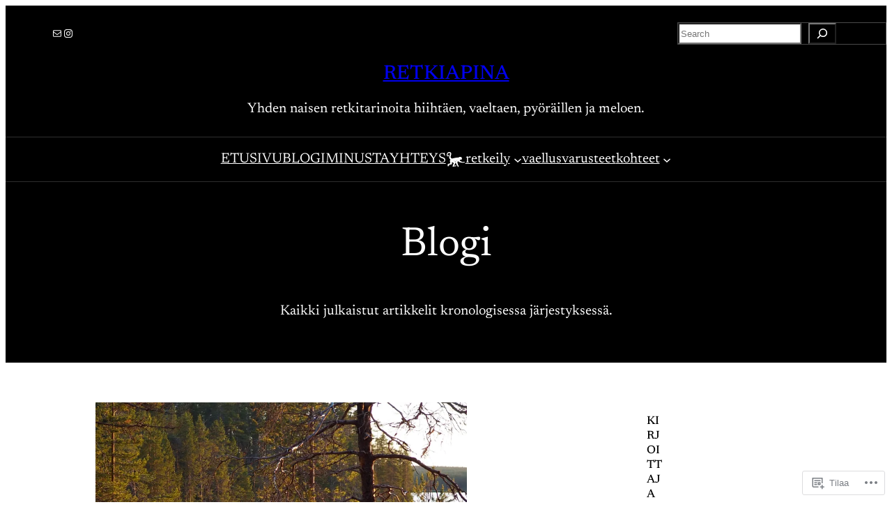

--- FILE ---
content_type: text/html; charset=UTF-8
request_url: https://retkiapina.com/blog/
body_size: 38616
content:
<!DOCTYPE html>
<html lang="fi">
<head>
	<meta charset="UTF-8" />
	<meta name="viewport" content="width=device-width, initial-scale=1" />
<script type="text/javascript">
  WebFontConfig = {"google":{"families":["Abril+Fatface:r:latin,latin-ext","Nunito:r,i,b,bi:latin,latin-ext"]},"api_url":"https:\/\/fonts-api.wp.com\/css"};
  (function() {
    var wf = document.createElement('script');
    wf.src = '/wp-content/plugins/custom-fonts/js/webfont.js';
    wf.type = 'text/javascript';
    wf.async = 'true';
    var s = document.getElementsByTagName('script')[0];
    s.parentNode.insertBefore(wf, s);
	})();
</script><style id="jetpack-custom-fonts-css"></style>
<meta name='robots' content='max-image-preview:large' />

<!-- Async WordPress.com Remote Login -->
<script id="wpcom_remote_login_js">
var wpcom_remote_login_extra_auth = '';
function wpcom_remote_login_remove_dom_node_id( element_id ) {
	var dom_node = document.getElementById( element_id );
	if ( dom_node ) { dom_node.parentNode.removeChild( dom_node ); }
}
function wpcom_remote_login_remove_dom_node_classes( class_name ) {
	var dom_nodes = document.querySelectorAll( '.' + class_name );
	for ( var i = 0; i < dom_nodes.length; i++ ) {
		dom_nodes[ i ].parentNode.removeChild( dom_nodes[ i ] );
	}
}
function wpcom_remote_login_final_cleanup() {
	wpcom_remote_login_remove_dom_node_classes( "wpcom_remote_login_msg" );
	wpcom_remote_login_remove_dom_node_id( "wpcom_remote_login_key" );
	wpcom_remote_login_remove_dom_node_id( "wpcom_remote_login_validate" );
	wpcom_remote_login_remove_dom_node_id( "wpcom_remote_login_js" );
	wpcom_remote_login_remove_dom_node_id( "wpcom_request_access_iframe" );
	wpcom_remote_login_remove_dom_node_id( "wpcom_request_access_styles" );
}

// Watch for messages back from the remote login
window.addEventListener( "message", function( e ) {
	if ( e.origin === "https://r-login.wordpress.com" ) {
		var data = {};
		try {
			data = JSON.parse( e.data );
		} catch( e ) {
			wpcom_remote_login_final_cleanup();
			return;
		}

		if ( data.msg === 'LOGIN' ) {
			// Clean up the login check iframe
			wpcom_remote_login_remove_dom_node_id( "wpcom_remote_login_key" );

			var id_regex = new RegExp( /^[0-9]+$/ );
			var token_regex = new RegExp( /^.*|.*|.*$/ );
			if (
				token_regex.test( data.token )
				&& id_regex.test( data.wpcomid )
			) {
				// We have everything we need to ask for a login
				var script = document.createElement( "script" );
				script.setAttribute( "id", "wpcom_remote_login_validate" );
				script.src = '/remote-login.php?wpcom_remote_login=validate'
					+ '&wpcomid=' + data.wpcomid
					+ '&token=' + encodeURIComponent( data.token )
					+ '&host=' + window.location.protocol
					+ '//' + window.location.hostname
					+ '&postid=7'
					+ '&is_singular=';
				document.body.appendChild( script );
			}

			return;
		}

		// Safari ITP, not logged in, so redirect
		if ( data.msg === 'LOGIN-REDIRECT' ) {
			window.location = 'https://wordpress.com/log-in?redirect_to=' + window.location.href;
			return;
		}

		// Safari ITP, storage access failed, remove the request
		if ( data.msg === 'LOGIN-REMOVE' ) {
			var css_zap = 'html { -webkit-transition: margin-top 1s; transition: margin-top 1s; } /* 9001 */ html { margin-top: 0 !important; } * html body { margin-top: 0 !important; } @media screen and ( max-width: 782px ) { html { margin-top: 0 !important; } * html body { margin-top: 0 !important; } }';
			var style_zap = document.createElement( 'style' );
			style_zap.type = 'text/css';
			style_zap.appendChild( document.createTextNode( css_zap ) );
			document.body.appendChild( style_zap );

			var e = document.getElementById( 'wpcom_request_access_iframe' );
			e.parentNode.removeChild( e );

			document.cookie = 'wordpress_com_login_access=denied; path=/; max-age=31536000';

			return;
		}

		// Safari ITP
		if ( data.msg === 'REQUEST_ACCESS' ) {
			console.log( 'request access: safari' );

			// Check ITP iframe enable/disable knob
			if ( wpcom_remote_login_extra_auth !== 'safari_itp_iframe' ) {
				return;
			}

			// If we are in a "private window" there is no ITP.
			var private_window = false;
			try {
				var opendb = window.openDatabase( null, null, null, null );
			} catch( e ) {
				private_window = true;
			}

			if ( private_window ) {
				console.log( 'private window' );
				return;
			}

			var iframe = document.createElement( 'iframe' );
			iframe.id = 'wpcom_request_access_iframe';
			iframe.setAttribute( 'scrolling', 'no' );
			iframe.setAttribute( 'sandbox', 'allow-storage-access-by-user-activation allow-scripts allow-same-origin allow-top-navigation-by-user-activation' );
			iframe.src = 'https://r-login.wordpress.com/remote-login.php?wpcom_remote_login=request_access&origin=' + encodeURIComponent( data.origin ) + '&wpcomid=' + encodeURIComponent( data.wpcomid );

			var css = 'html { -webkit-transition: margin-top 1s; transition: margin-top 1s; } /* 9001 */ html { margin-top: 46px !important; } * html body { margin-top: 46px !important; } @media screen and ( max-width: 660px ) { html { margin-top: 71px !important; } * html body { margin-top: 71px !important; } #wpcom_request_access_iframe { display: block; height: 71px !important; } } #wpcom_request_access_iframe { border: 0px; height: 46px; position: fixed; top: 0; left: 0; width: 100%; min-width: 100%; z-index: 99999; background: #23282d; } ';

			var style = document.createElement( 'style' );
			style.type = 'text/css';
			style.id = 'wpcom_request_access_styles';
			style.appendChild( document.createTextNode( css ) );
			document.body.appendChild( style );

			document.body.appendChild( iframe );
		}

		if ( data.msg === 'DONE' ) {
			wpcom_remote_login_final_cleanup();
		}
	}
}, false );

// Inject the remote login iframe after the page has had a chance to load
// more critical resources
window.addEventListener( "DOMContentLoaded", function( e ) {
	var iframe = document.createElement( "iframe" );
	iframe.style.display = "none";
	iframe.setAttribute( "scrolling", "no" );
	iframe.setAttribute( "id", "wpcom_remote_login_key" );
	iframe.src = "https://r-login.wordpress.com/remote-login.php"
		+ "?wpcom_remote_login=key"
		+ "&origin=aHR0cHM6Ly9yZXRraWFwaW5hLmNvbQ%3D%3D"
		+ "&wpcomid=184126895"
		+ "&time=" + Math.floor( Date.now() / 1000 );
	document.body.appendChild( iframe );
}, false );
</script>
<title>Blogi &#8211; RETKIAPINA</title>
<link rel='dns-prefetch' href='//s0.wp.com' />
<link rel='dns-prefetch' href='//wordpress.com' />
<link rel="alternate" type="application/rss+xml" title="RETKIAPINA &raquo; syöte" href="https://retkiapina.com/feed/" />
<link rel="alternate" type="application/rss+xml" title="RETKIAPINA &raquo; kommenttien syöte" href="https://retkiapina.com/comments/feed/" />
	<script type="text/javascript">
		/* <![CDATA[ */
		function addLoadEvent(func) {
			var oldonload = window.onload;
			if (typeof window.onload != 'function') {
				window.onload = func;
			} else {
				window.onload = function () {
					oldonload();
					func();
				}
			}
		}
		/* ]]> */
	</script>
	<link crossorigin='anonymous' rel='stylesheet' id='all-css-0-1' href='/_static/??-eJxtzEkKgDAMQNELWYNjcSGeRdog1Q7BpHh9UQRBXD74fDhImRQFo0DIinxeXGRYUWg222PgHCEkmz0y7OhnQasosXxUGuYC/o/ebfh+b135FMZKd02th77t1hMpiDR+&cssminify=yes' type='text/css' media='all' />
<style id='wp-block-social-links-inline-css'>
.wp-block-social-links{background:none;box-sizing:border-box;margin-left:0;padding-left:0;padding-right:0;text-indent:0}.wp-block-social-links .wp-social-link a,.wp-block-social-links .wp-social-link a:hover{border-bottom:0;box-shadow:none;text-decoration:none}.wp-block-social-links .wp-social-link svg{height:1em;width:1em}.wp-block-social-links .wp-social-link span:not(.screen-reader-text){font-size:.65em;margin-left:.5em;margin-right:.5em}.wp-block-social-links.has-small-icon-size{font-size:16px}.wp-block-social-links,.wp-block-social-links.has-normal-icon-size{font-size:24px}.wp-block-social-links.has-large-icon-size{font-size:36px}.wp-block-social-links.has-huge-icon-size{font-size:48px}.wp-block-social-links.aligncenter{display:flex;justify-content:center}.wp-block-social-links.alignright{justify-content:flex-end}.wp-block-social-link{border-radius:9999px;display:block}@media not (prefers-reduced-motion){.wp-block-social-link{transition:transform .1s ease}}.wp-block-social-link{height:auto}.wp-block-social-link a{align-items:center;display:flex;line-height:0}.wp-block-social-link:hover{transform:scale(1.1)}.wp-block-social-links .wp-block-social-link.wp-social-link{display:inline-block;margin:0;padding:0}.wp-block-social-links .wp-block-social-link.wp-social-link .wp-block-social-link-anchor,.wp-block-social-links .wp-block-social-link.wp-social-link .wp-block-social-link-anchor svg,.wp-block-social-links .wp-block-social-link.wp-social-link .wp-block-social-link-anchor:active,.wp-block-social-links .wp-block-social-link.wp-social-link .wp-block-social-link-anchor:hover,.wp-block-social-links .wp-block-social-link.wp-social-link .wp-block-social-link-anchor:visited{fill:currentColor;color:currentColor}:where(.wp-block-social-links:not(.is-style-logos-only)) .wp-social-link{background-color:#f0f0f0;color:#444}:where(.wp-block-social-links:not(.is-style-logos-only)) .wp-social-link-amazon{background-color:#f90;color:#fff}:where(.wp-block-social-links:not(.is-style-logos-only)) .wp-social-link-bandcamp{background-color:#1ea0c3;color:#fff}:where(.wp-block-social-links:not(.is-style-logos-only)) .wp-social-link-behance{background-color:#0757fe;color:#fff}:where(.wp-block-social-links:not(.is-style-logos-only)) .wp-social-link-bluesky{background-color:#0a7aff;color:#fff}:where(.wp-block-social-links:not(.is-style-logos-only)) .wp-social-link-codepen{background-color:#1e1f26;color:#fff}:where(.wp-block-social-links:not(.is-style-logos-only)) .wp-social-link-deviantart{background-color:#02e49b;color:#fff}:where(.wp-block-social-links:not(.is-style-logos-only)) .wp-social-link-discord{background-color:#5865f2;color:#fff}:where(.wp-block-social-links:not(.is-style-logos-only)) .wp-social-link-dribbble{background-color:#e94c89;color:#fff}:where(.wp-block-social-links:not(.is-style-logos-only)) .wp-social-link-dropbox{background-color:#4280ff;color:#fff}:where(.wp-block-social-links:not(.is-style-logos-only)) .wp-social-link-etsy{background-color:#f45800;color:#fff}:where(.wp-block-social-links:not(.is-style-logos-only)) .wp-social-link-facebook{background-color:#0866ff;color:#fff}:where(.wp-block-social-links:not(.is-style-logos-only)) .wp-social-link-fivehundredpx{background-color:#000;color:#fff}:where(.wp-block-social-links:not(.is-style-logos-only)) .wp-social-link-flickr{background-color:#0461dd;color:#fff}:where(.wp-block-social-links:not(.is-style-logos-only)) .wp-social-link-foursquare{background-color:#e65678;color:#fff}:where(.wp-block-social-links:not(.is-style-logos-only)) .wp-social-link-github{background-color:#24292d;color:#fff}:where(.wp-block-social-links:not(.is-style-logos-only)) .wp-social-link-goodreads{background-color:#eceadd;color:#382110}:where(.wp-block-social-links:not(.is-style-logos-only)) .wp-social-link-google{background-color:#ea4434;color:#fff}:where(.wp-block-social-links:not(.is-style-logos-only)) .wp-social-link-gravatar{background-color:#1d4fc4;color:#fff}:where(.wp-block-social-links:not(.is-style-logos-only)) .wp-social-link-instagram{background-color:#f00075;color:#fff}:where(.wp-block-social-links:not(.is-style-logos-only)) .wp-social-link-lastfm{background-color:#e21b24;color:#fff}:where(.wp-block-social-links:not(.is-style-logos-only)) .wp-social-link-linkedin{background-color:#0d66c2;color:#fff}:where(.wp-block-social-links:not(.is-style-logos-only)) .wp-social-link-mastodon{background-color:#3288d4;color:#fff}:where(.wp-block-social-links:not(.is-style-logos-only)) .wp-social-link-medium{background-color:#000;color:#fff}:where(.wp-block-social-links:not(.is-style-logos-only)) .wp-social-link-meetup{background-color:#f6405f;color:#fff}:where(.wp-block-social-links:not(.is-style-logos-only)) .wp-social-link-patreon{background-color:#000;color:#fff}:where(.wp-block-social-links:not(.is-style-logos-only)) .wp-social-link-pinterest{background-color:#e60122;color:#fff}:where(.wp-block-social-links:not(.is-style-logos-only)) .wp-social-link-pocket{background-color:#ef4155;color:#fff}:where(.wp-block-social-links:not(.is-style-logos-only)) .wp-social-link-reddit{background-color:#ff4500;color:#fff}:where(.wp-block-social-links:not(.is-style-logos-only)) .wp-social-link-skype{background-color:#0478d7;color:#fff}:where(.wp-block-social-links:not(.is-style-logos-only)) .wp-social-link-snapchat{stroke:#000;background-color:#fefc00;color:#fff}:where(.wp-block-social-links:not(.is-style-logos-only)) .wp-social-link-soundcloud{background-color:#ff5600;color:#fff}:where(.wp-block-social-links:not(.is-style-logos-only)) .wp-social-link-spotify{background-color:#1bd760;color:#fff}:where(.wp-block-social-links:not(.is-style-logos-only)) .wp-social-link-telegram{background-color:#2aabee;color:#fff}:where(.wp-block-social-links:not(.is-style-logos-only)) .wp-social-link-threads{background-color:#000;color:#fff}:where(.wp-block-social-links:not(.is-style-logos-only)) .wp-social-link-tiktok{background-color:#000;color:#fff}:where(.wp-block-social-links:not(.is-style-logos-only)) .wp-social-link-tumblr{background-color:#011835;color:#fff}:where(.wp-block-social-links:not(.is-style-logos-only)) .wp-social-link-twitch{background-color:#6440a4;color:#fff}:where(.wp-block-social-links:not(.is-style-logos-only)) .wp-social-link-twitter{background-color:#1da1f2;color:#fff}:where(.wp-block-social-links:not(.is-style-logos-only)) .wp-social-link-vimeo{background-color:#1eb7ea;color:#fff}:where(.wp-block-social-links:not(.is-style-logos-only)) .wp-social-link-vk{background-color:#4680c2;color:#fff}:where(.wp-block-social-links:not(.is-style-logos-only)) .wp-social-link-wordpress{background-color:#3499cd;color:#fff}:where(.wp-block-social-links:not(.is-style-logos-only)) .wp-social-link-whatsapp{background-color:#25d366;color:#fff}:where(.wp-block-social-links:not(.is-style-logos-only)) .wp-social-link-x{background-color:#000;color:#fff}:where(.wp-block-social-links:not(.is-style-logos-only)) .wp-social-link-yelp{background-color:#d32422;color:#fff}:where(.wp-block-social-links:not(.is-style-logos-only)) .wp-social-link-youtube{background-color:red;color:#fff}:where(.wp-block-social-links.is-style-logos-only) .wp-social-link{background:none}:where(.wp-block-social-links.is-style-logos-only) .wp-social-link svg{height:1.25em;width:1.25em}:where(.wp-block-social-links.is-style-logos-only) .wp-social-link-amazon{color:#f90}:where(.wp-block-social-links.is-style-logos-only) .wp-social-link-bandcamp{color:#1ea0c3}:where(.wp-block-social-links.is-style-logos-only) .wp-social-link-behance{color:#0757fe}:where(.wp-block-social-links.is-style-logos-only) .wp-social-link-bluesky{color:#0a7aff}:where(.wp-block-social-links.is-style-logos-only) .wp-social-link-codepen{color:#1e1f26}:where(.wp-block-social-links.is-style-logos-only) .wp-social-link-deviantart{color:#02e49b}:where(.wp-block-social-links.is-style-logos-only) .wp-social-link-discord{color:#5865f2}:where(.wp-block-social-links.is-style-logos-only) .wp-social-link-dribbble{color:#e94c89}:where(.wp-block-social-links.is-style-logos-only) .wp-social-link-dropbox{color:#4280ff}:where(.wp-block-social-links.is-style-logos-only) .wp-social-link-etsy{color:#f45800}:where(.wp-block-social-links.is-style-logos-only) .wp-social-link-facebook{color:#0866ff}:where(.wp-block-social-links.is-style-logos-only) .wp-social-link-fivehundredpx{color:#000}:where(.wp-block-social-links.is-style-logos-only) .wp-social-link-flickr{color:#0461dd}:where(.wp-block-social-links.is-style-logos-only) .wp-social-link-foursquare{color:#e65678}:where(.wp-block-social-links.is-style-logos-only) .wp-social-link-github{color:#24292d}:where(.wp-block-social-links.is-style-logos-only) .wp-social-link-goodreads{color:#382110}:where(.wp-block-social-links.is-style-logos-only) .wp-social-link-google{color:#ea4434}:where(.wp-block-social-links.is-style-logos-only) .wp-social-link-gravatar{color:#1d4fc4}:where(.wp-block-social-links.is-style-logos-only) .wp-social-link-instagram{color:#f00075}:where(.wp-block-social-links.is-style-logos-only) .wp-social-link-lastfm{color:#e21b24}:where(.wp-block-social-links.is-style-logos-only) .wp-social-link-linkedin{color:#0d66c2}:where(.wp-block-social-links.is-style-logos-only) .wp-social-link-mastodon{color:#3288d4}:where(.wp-block-social-links.is-style-logos-only) .wp-social-link-medium{color:#000}:where(.wp-block-social-links.is-style-logos-only) .wp-social-link-meetup{color:#f6405f}:where(.wp-block-social-links.is-style-logos-only) .wp-social-link-patreon{color:#000}:where(.wp-block-social-links.is-style-logos-only) .wp-social-link-pinterest{color:#e60122}:where(.wp-block-social-links.is-style-logos-only) .wp-social-link-pocket{color:#ef4155}:where(.wp-block-social-links.is-style-logos-only) .wp-social-link-reddit{color:#ff4500}:where(.wp-block-social-links.is-style-logos-only) .wp-social-link-skype{color:#0478d7}:where(.wp-block-social-links.is-style-logos-only) .wp-social-link-snapchat{stroke:#000;color:#fff}:where(.wp-block-social-links.is-style-logos-only) .wp-social-link-soundcloud{color:#ff5600}:where(.wp-block-social-links.is-style-logos-only) .wp-social-link-spotify{color:#1bd760}:where(.wp-block-social-links.is-style-logos-only) .wp-social-link-telegram{color:#2aabee}:where(.wp-block-social-links.is-style-logos-only) .wp-social-link-threads{color:#000}:where(.wp-block-social-links.is-style-logos-only) .wp-social-link-tiktok{color:#000}:where(.wp-block-social-links.is-style-logos-only) .wp-social-link-tumblr{color:#011835}:where(.wp-block-social-links.is-style-logos-only) .wp-social-link-twitch{color:#6440a4}:where(.wp-block-social-links.is-style-logos-only) .wp-social-link-twitter{color:#1da1f2}:where(.wp-block-social-links.is-style-logos-only) .wp-social-link-vimeo{color:#1eb7ea}:where(.wp-block-social-links.is-style-logos-only) .wp-social-link-vk{color:#4680c2}:where(.wp-block-social-links.is-style-logos-only) .wp-social-link-whatsapp{color:#25d366}:where(.wp-block-social-links.is-style-logos-only) .wp-social-link-wordpress{color:#3499cd}:where(.wp-block-social-links.is-style-logos-only) .wp-social-link-x{color:#000}:where(.wp-block-social-links.is-style-logos-only) .wp-social-link-yelp{color:#d32422}:where(.wp-block-social-links.is-style-logos-only) .wp-social-link-youtube{color:red}.wp-block-social-links.is-style-pill-shape .wp-social-link{width:auto}:root :where(.wp-block-social-links .wp-social-link a){padding:.25em}:root :where(.wp-block-social-links.is-style-logos-only .wp-social-link a){padding:0}:root :where(.wp-block-social-links.is-style-pill-shape .wp-social-link a){padding-left:.6666666667em;padding-right:.6666666667em}.wp-block-social-links:not(.has-icon-color):not(.has-icon-background-color) .wp-social-link-snapchat .wp-block-social-link-label{color:#000}
/*# sourceURL=/wp-content/plugins/gutenberg-core/v22.2.0/build/styles/block-library/social-links/style.css */
</style>
<style id='wp-block-search-inline-css'>
.wp-block-search__button{margin-left:10px;word-break:normal}.wp-block-search__button.has-icon{line-height:0}.wp-block-search__button svg{fill:currentColor;height:1.25em;min-height:24px;min-width:24px;vertical-align:text-bottom;width:1.25em}:where(.wp-block-search__button){border:1px solid #ccc;padding:6px 10px}.wp-block-search__inside-wrapper{display:flex;flex:auto;flex-wrap:nowrap;max-width:100%}.wp-block-search__label{width:100%}.wp-block-search.wp-block-search__button-only .wp-block-search__button{box-sizing:border-box;display:flex;flex-shrink:0;justify-content:center;margin-left:0;max-width:100%}.wp-block-search.wp-block-search__button-only .wp-block-search__inside-wrapper{min-width:0!important;transition-property:width}.wp-block-search.wp-block-search__button-only .wp-block-search__input{flex-basis:100%;transition-duration:.3s}.wp-block-search.wp-block-search__button-only.wp-block-search__searchfield-hidden,.wp-block-search.wp-block-search__button-only.wp-block-search__searchfield-hidden .wp-block-search__inside-wrapper{overflow:hidden}.wp-block-search.wp-block-search__button-only.wp-block-search__searchfield-hidden .wp-block-search__input{border-left-width:0!important;border-right-width:0!important;flex-basis:0;flex-grow:0;margin:0;min-width:0!important;padding-left:0!important;padding-right:0!important;width:0!important}:where(.wp-block-search__input){appearance:none;border:1px solid #949494;flex-grow:1;font-family:inherit;font-size:inherit;font-style:inherit;font-weight:inherit;letter-spacing:inherit;line-height:inherit;margin-left:0;margin-right:0;min-width:3rem;padding:8px;text-decoration:unset!important;text-transform:inherit}:where(.wp-block-search__button-inside .wp-block-search__inside-wrapper){background-color:#fff;border:1px solid #949494;box-sizing:border-box;padding:4px}:where(.wp-block-search__button-inside .wp-block-search__inside-wrapper) .wp-block-search__input{border:none;border-radius:0;padding:0 4px}:where(.wp-block-search__button-inside .wp-block-search__inside-wrapper) .wp-block-search__input:focus{outline:none}:where(.wp-block-search__button-inside .wp-block-search__inside-wrapper) :where(.wp-block-search__button){padding:4px 8px}.wp-block-search.aligncenter .wp-block-search__inside-wrapper{margin:auto}.wp-block[data-align=right] .wp-block-search.wp-block-search__button-only .wp-block-search__inside-wrapper{float:right}
/*# sourceURL=/wp-content/plugins/gutenberg-core/v22.2.0/build/styles/block-library/search/style.css */
</style>
<style id='wp-block-columns-inline-css'>
.wp-block-columns{box-sizing:border-box;display:flex;flex-wrap:wrap!important}@media (min-width:782px){.wp-block-columns{flex-wrap:nowrap!important}}.wp-block-columns{align-items:normal!important}.wp-block-columns.are-vertically-aligned-top{align-items:flex-start}.wp-block-columns.are-vertically-aligned-center{align-items:center}.wp-block-columns.are-vertically-aligned-bottom{align-items:flex-end}@media (max-width:781px){.wp-block-columns:not(.is-not-stacked-on-mobile)>.wp-block-column{flex-basis:100%!important}}@media (min-width:782px){.wp-block-columns:not(.is-not-stacked-on-mobile)>.wp-block-column{flex-basis:0;flex-grow:1}.wp-block-columns:not(.is-not-stacked-on-mobile)>.wp-block-column[style*=flex-basis]{flex-grow:0}}.wp-block-columns.is-not-stacked-on-mobile{flex-wrap:nowrap!important}.wp-block-columns.is-not-stacked-on-mobile>.wp-block-column{flex-basis:0;flex-grow:1}.wp-block-columns.is-not-stacked-on-mobile>.wp-block-column[style*=flex-basis]{flex-grow:0}:where(.wp-block-columns){margin-bottom:1.75em}:where(.wp-block-columns.has-background){padding:1.25em 2.375em}.wp-block-column{flex-grow:1;min-width:0;overflow-wrap:break-word;word-break:break-word}.wp-block-column.is-vertically-aligned-top{align-self:flex-start}.wp-block-column.is-vertically-aligned-center{align-self:center}.wp-block-column.is-vertically-aligned-bottom{align-self:flex-end}.wp-block-column.is-vertically-aligned-stretch{align-self:stretch}.wp-block-column.is-vertically-aligned-bottom,.wp-block-column.is-vertically-aligned-center,.wp-block-column.is-vertically-aligned-top{width:100%}
/*# sourceURL=/wp-content/plugins/gutenberg-core/v22.2.0/build/styles/block-library/columns/style.css */
</style>
<style id='wp-block-site-title-inline-css'>
.wp-block-site-title{box-sizing:border-box}.wp-block-site-title :where(a){color:inherit;font-family:inherit;font-size:inherit;font-style:inherit;font-weight:inherit;letter-spacing:inherit;line-height:inherit;text-decoration:inherit}
/*# sourceURL=/wp-content/plugins/gutenberg-core/v22.2.0/build/styles/block-library/site-title/style.css */
</style>
<style id='wp-block-paragraph-inline-css'>
.is-small-text{font-size:.875em}.is-regular-text{font-size:1em}.is-large-text{font-size:2.25em}.is-larger-text{font-size:3em}.has-drop-cap:not(:focus):first-letter{float:left;font-size:8.4em;font-style:normal;font-weight:100;line-height:.68;margin:.05em .1em 0 0;text-transform:uppercase}body.rtl .has-drop-cap:not(:focus):first-letter{float:none;margin-left:.1em}p.has-drop-cap.has-background{overflow:hidden}:root :where(p.has-background){padding:1.25em 2.375em}:where(p.has-text-color:not(.has-link-color)) a{color:inherit}p.has-text-align-left[style*="writing-mode:vertical-lr"],p.has-text-align-right[style*="writing-mode:vertical-rl"]{rotate:180deg}
/*# sourceURL=/wp-content/plugins/gutenberg-core/v22.2.0/build/styles/block-library/paragraph/style.css */
</style>
<style id='wp-block-navigation-link-inline-css'>
.wp-block-navigation .wp-block-navigation-item__label{overflow-wrap:break-word}.wp-block-navigation .wp-block-navigation-item__description{display:none}.link-ui-tools{outline:1px solid #f0f0f0;padding:8px}.link-ui-block-inserter{padding-top:8px}.link-ui-block-inserter__back{margin-left:8px;text-transform:uppercase}
/*# sourceURL=/wp-content/plugins/gutenberg-core/v22.2.0/build/styles/block-library/navigation-link/style.css */
</style>
<style id='wp-block-site-logo-inline-css'>
.wp-block-site-logo{box-sizing:border-box;line-height:0}.wp-block-site-logo a{display:inline-block;line-height:0}.wp-block-site-logo.is-default-size img{height:auto;width:120px}.wp-block-site-logo img{height:auto;max-width:100%}.wp-block-site-logo a,.wp-block-site-logo img{border-radius:inherit}.wp-block-site-logo.aligncenter{margin-left:auto;margin-right:auto;text-align:center}:root :where(.wp-block-site-logo.is-style-rounded){border-radius:9999px}
/*# sourceURL=/wp-content/plugins/gutenberg-core/v22.2.0/build/styles/block-library/site-logo/style.css */
</style>
<link crossorigin='anonymous' rel='stylesheet' id='all-css-20-1' href='/wp-content/plugins/gutenberg-core/v22.2.0/build/styles/block-library/navigation/style.css?m=1764855221i&cssminify=yes' type='text/css' media='all' />
<style id='wp-block-group-inline-css'>
.wp-block-group{box-sizing:border-box}:where(.wp-block-group.wp-block-group-is-layout-constrained){position:relative}
/*# sourceURL=/wp-content/plugins/gutenberg-core/v22.2.0/build/styles/block-library/group/style.css */
</style>
<style id='wp-block-post-title-inline-css'>
.wp-block-post-title{box-sizing:border-box;word-break:break-word}.wp-block-post-title :where(a){display:inline-block;font-family:inherit;font-size:inherit;font-style:inherit;font-weight:inherit;letter-spacing:inherit;line-height:inherit;text-decoration:inherit}
/*# sourceURL=/wp-content/plugins/gutenberg-core/v22.2.0/build/styles/block-library/post-title/style.css */
</style>
<style id='wp-block-post-excerpt-inline-css'>
:where(.wp-block-post-excerpt){box-sizing:border-box;margin-bottom:var(--wp--style--block-gap);margin-top:var(--wp--style--block-gap)}.wp-block-post-excerpt__excerpt{margin-bottom:0;margin-top:0}.wp-block-post-excerpt__more-text{margin-bottom:0;margin-top:var(--wp--style--block-gap)}.wp-block-post-excerpt__more-link{display:inline-block}
/*# sourceURL=/wp-content/plugins/gutenberg-core/v22.2.0/build/styles/block-library/post-excerpt/style.css */
</style>
<link crossorigin='anonymous' rel='stylesheet' id='all-css-28-1' href='/wp-content/mu-plugins/jetpack-mu-wpcom-plugin/sun/jetpack_vendor/automattic/jetpack-mu-wpcom/src/build/newspack-blocks-blog-posts-view/newspack-blocks-blog-posts-view.css?m=1750972340i&cssminify=yes' type='text/css' media='all' />
<style id='wp-block-separator-inline-css'>
@charset "UTF-8";.wp-block-separator{border:none;border-top:2px solid}:root :where(.wp-block-separator.is-style-dots){height:auto;line-height:1;text-align:center}:root :where(.wp-block-separator.is-style-dots):before{color:currentColor;content:"···";font-family:serif;font-size:1.5em;letter-spacing:2em;padding-left:2em}.wp-block-separator.is-style-dots{background:none!important;border:none!important}
/*# sourceURL=/wp-content/plugins/gutenberg-core/v22.2.0/build/styles/block-library/separator/style.css */
</style>
<style id='wp-block-heading-inline-css'>
h1:where(.wp-block-heading).has-background,h2:where(.wp-block-heading).has-background,h3:where(.wp-block-heading).has-background,h4:where(.wp-block-heading).has-background,h5:where(.wp-block-heading).has-background,h6:where(.wp-block-heading).has-background{padding:1.25em 2.375em}h1.has-text-align-left[style*=writing-mode]:where([style*=vertical-lr]),h1.has-text-align-right[style*=writing-mode]:where([style*=vertical-rl]),h2.has-text-align-left[style*=writing-mode]:where([style*=vertical-lr]),h2.has-text-align-right[style*=writing-mode]:where([style*=vertical-rl]),h3.has-text-align-left[style*=writing-mode]:where([style*=vertical-lr]),h3.has-text-align-right[style*=writing-mode]:where([style*=vertical-rl]),h4.has-text-align-left[style*=writing-mode]:where([style*=vertical-lr]),h4.has-text-align-right[style*=writing-mode]:where([style*=vertical-rl]),h5.has-text-align-left[style*=writing-mode]:where([style*=vertical-lr]),h5.has-text-align-right[style*=writing-mode]:where([style*=vertical-rl]),h6.has-text-align-left[style*=writing-mode]:where([style*=vertical-lr]),h6.has-text-align-right[style*=writing-mode]:where([style*=vertical-rl]){rotate:180deg}
/*# sourceURL=/wp-content/plugins/gutenberg-core/v22.2.0/build/styles/block-library/heading/style.css */
</style>
<style id='jetpack-block-subscriptions-inline-css'>
.is-style-compact .is-not-subscriber .wp-block-button__link,.is-style-compact .is-not-subscriber .wp-block-jetpack-subscriptions__button{border-end-start-radius:0!important;border-start-start-radius:0!important;margin-inline-start:0!important}.is-style-compact .is-not-subscriber .components-text-control__input,.is-style-compact .is-not-subscriber p#subscribe-email input[type=email]{border-end-end-radius:0!important;border-start-end-radius:0!important}.is-style-compact:not(.wp-block-jetpack-subscriptions__use-newline) .components-text-control__input{border-inline-end-width:0!important}.wp-block-jetpack-subscriptions.wp-block-jetpack-subscriptions__supports-newline .wp-block-jetpack-subscriptions__form-container{display:flex;flex-direction:column}.wp-block-jetpack-subscriptions.wp-block-jetpack-subscriptions__supports-newline:not(.wp-block-jetpack-subscriptions__use-newline) .is-not-subscriber .wp-block-jetpack-subscriptions__form-elements{align-items:flex-start;display:flex}.wp-block-jetpack-subscriptions.wp-block-jetpack-subscriptions__supports-newline:not(.wp-block-jetpack-subscriptions__use-newline) p#subscribe-submit{display:flex;justify-content:center}.wp-block-jetpack-subscriptions.wp-block-jetpack-subscriptions__supports-newline .wp-block-jetpack-subscriptions__form .wp-block-jetpack-subscriptions__button,.wp-block-jetpack-subscriptions.wp-block-jetpack-subscriptions__supports-newline .wp-block-jetpack-subscriptions__form .wp-block-jetpack-subscriptions__textfield .components-text-control__input,.wp-block-jetpack-subscriptions.wp-block-jetpack-subscriptions__supports-newline .wp-block-jetpack-subscriptions__form button,.wp-block-jetpack-subscriptions.wp-block-jetpack-subscriptions__supports-newline .wp-block-jetpack-subscriptions__form input[type=email],.wp-block-jetpack-subscriptions.wp-block-jetpack-subscriptions__supports-newline form .wp-block-jetpack-subscriptions__button,.wp-block-jetpack-subscriptions.wp-block-jetpack-subscriptions__supports-newline form .wp-block-jetpack-subscriptions__textfield .components-text-control__input,.wp-block-jetpack-subscriptions.wp-block-jetpack-subscriptions__supports-newline form button,.wp-block-jetpack-subscriptions.wp-block-jetpack-subscriptions__supports-newline form input[type=email]{box-sizing:border-box;cursor:pointer;line-height:1.3;min-width:auto!important;white-space:nowrap!important}.wp-block-jetpack-subscriptions.wp-block-jetpack-subscriptions__supports-newline .wp-block-jetpack-subscriptions__form input[type=email]::placeholder,.wp-block-jetpack-subscriptions.wp-block-jetpack-subscriptions__supports-newline .wp-block-jetpack-subscriptions__form input[type=email]:disabled,.wp-block-jetpack-subscriptions.wp-block-jetpack-subscriptions__supports-newline form input[type=email]::placeholder,.wp-block-jetpack-subscriptions.wp-block-jetpack-subscriptions__supports-newline form input[type=email]:disabled{color:currentColor;opacity:.5}.wp-block-jetpack-subscriptions.wp-block-jetpack-subscriptions__supports-newline .wp-block-jetpack-subscriptions__form .wp-block-jetpack-subscriptions__button,.wp-block-jetpack-subscriptions.wp-block-jetpack-subscriptions__supports-newline .wp-block-jetpack-subscriptions__form button,.wp-block-jetpack-subscriptions.wp-block-jetpack-subscriptions__supports-newline form .wp-block-jetpack-subscriptions__button,.wp-block-jetpack-subscriptions.wp-block-jetpack-subscriptions__supports-newline form button{border-color:#0000;border-style:solid}.wp-block-jetpack-subscriptions.wp-block-jetpack-subscriptions__supports-newline .wp-block-jetpack-subscriptions__form .wp-block-jetpack-subscriptions__textfield,.wp-block-jetpack-subscriptions.wp-block-jetpack-subscriptions__supports-newline .wp-block-jetpack-subscriptions__form p#subscribe-email,.wp-block-jetpack-subscriptions.wp-block-jetpack-subscriptions__supports-newline form .wp-block-jetpack-subscriptions__textfield,.wp-block-jetpack-subscriptions.wp-block-jetpack-subscriptions__supports-newline form p#subscribe-email{background:#0000;flex-grow:1}.wp-block-jetpack-subscriptions.wp-block-jetpack-subscriptions__supports-newline .wp-block-jetpack-subscriptions__form .wp-block-jetpack-subscriptions__textfield .components-base-control__field,.wp-block-jetpack-subscriptions.wp-block-jetpack-subscriptions__supports-newline .wp-block-jetpack-subscriptions__form .wp-block-jetpack-subscriptions__textfield .components-text-control__input,.wp-block-jetpack-subscriptions.wp-block-jetpack-subscriptions__supports-newline .wp-block-jetpack-subscriptions__form .wp-block-jetpack-subscriptions__textfield input[type=email],.wp-block-jetpack-subscriptions.wp-block-jetpack-subscriptions__supports-newline .wp-block-jetpack-subscriptions__form p#subscribe-email .components-base-control__field,.wp-block-jetpack-subscriptions.wp-block-jetpack-subscriptions__supports-newline .wp-block-jetpack-subscriptions__form p#subscribe-email .components-text-control__input,.wp-block-jetpack-subscriptions.wp-block-jetpack-subscriptions__supports-newline .wp-block-jetpack-subscriptions__form p#subscribe-email input[type=email],.wp-block-jetpack-subscriptions.wp-block-jetpack-subscriptions__supports-newline form .wp-block-jetpack-subscriptions__textfield .components-base-control__field,.wp-block-jetpack-subscriptions.wp-block-jetpack-subscriptions__supports-newline form .wp-block-jetpack-subscriptions__textfield .components-text-control__input,.wp-block-jetpack-subscriptions.wp-block-jetpack-subscriptions__supports-newline form .wp-block-jetpack-subscriptions__textfield input[type=email],.wp-block-jetpack-subscriptions.wp-block-jetpack-subscriptions__supports-newline form p#subscribe-email .components-base-control__field,.wp-block-jetpack-subscriptions.wp-block-jetpack-subscriptions__supports-newline form p#subscribe-email .components-text-control__input,.wp-block-jetpack-subscriptions.wp-block-jetpack-subscriptions__supports-newline form p#subscribe-email input[type=email]{height:auto;margin:0;width:100%}.wp-block-jetpack-subscriptions.wp-block-jetpack-subscriptions__supports-newline .wp-block-jetpack-subscriptions__form p#subscribe-email,.wp-block-jetpack-subscriptions.wp-block-jetpack-subscriptions__supports-newline .wp-block-jetpack-subscriptions__form p#subscribe-submit,.wp-block-jetpack-subscriptions.wp-block-jetpack-subscriptions__supports-newline form p#subscribe-email,.wp-block-jetpack-subscriptions.wp-block-jetpack-subscriptions__supports-newline form p#subscribe-submit{line-height:0;margin:0;padding:0}.wp-block-jetpack-subscriptions.wp-block-jetpack-subscriptions__supports-newline.wp-block-jetpack-subscriptions__show-subs .wp-block-jetpack-subscriptions__subscount{font-size:16px;margin:8px 0;text-align:end}.wp-block-jetpack-subscriptions.wp-block-jetpack-subscriptions__supports-newline.wp-block-jetpack-subscriptions__use-newline .wp-block-jetpack-subscriptions__form-elements{display:block}.wp-block-jetpack-subscriptions.wp-block-jetpack-subscriptions__supports-newline.wp-block-jetpack-subscriptions__use-newline .wp-block-jetpack-subscriptions__button,.wp-block-jetpack-subscriptions.wp-block-jetpack-subscriptions__supports-newline.wp-block-jetpack-subscriptions__use-newline button{display:inline-block;max-width:100%}.wp-block-jetpack-subscriptions.wp-block-jetpack-subscriptions__supports-newline.wp-block-jetpack-subscriptions__use-newline .wp-block-jetpack-subscriptions__subscount{text-align:start}#subscribe-submit.is-link{text-align:center;width:auto!important}#subscribe-submit.is-link a{margin-left:0!important;margin-top:0!important;width:auto!important}@keyframes jetpack-memberships_button__spinner-animation{to{transform:rotate(1turn)}}.jetpack-memberships-spinner{display:none;height:1em;margin:0 0 0 5px;width:1em}.jetpack-memberships-spinner svg{height:100%;margin-bottom:-2px;width:100%}.jetpack-memberships-spinner-rotating{animation:jetpack-memberships_button__spinner-animation .75s linear infinite;transform-origin:center}.is-loading .jetpack-memberships-spinner{display:inline-block}body.jetpack-memberships-modal-open{overflow:hidden}dialog.jetpack-memberships-modal{opacity:1}dialog.jetpack-memberships-modal,dialog.jetpack-memberships-modal iframe{background:#0000;border:0;bottom:0;box-shadow:none;height:100%;left:0;margin:0;padding:0;position:fixed;right:0;top:0;width:100%}dialog.jetpack-memberships-modal::backdrop{background-color:#000;opacity:.7;transition:opacity .2s ease-out}dialog.jetpack-memberships-modal.is-loading,dialog.jetpack-memberships-modal.is-loading::backdrop{opacity:0}
/*# sourceURL=/wp-content/mu-plugins/jetpack-plugin/sun/_inc/blocks/subscriptions/view.css?minify=false */
</style>
<style id='wp-block-post-content-inline-css'>
.wp-block-post-content{display:flow-root}
/*# sourceURL=/wp-content/plugins/gutenberg-core/v22.2.0/build/styles/block-library/post-content/style.css */
</style>
<style id='wp-block-post-author-inline-css'>
.wp-block-post-author{box-sizing:border-box;display:flex;flex-wrap:wrap}.wp-block-post-author__byline{font-size:.5em;margin-bottom:0;margin-top:0;width:100%}.wp-block-post-author__avatar{margin-right:1em}.wp-block-post-author__bio{font-size:.7em;margin-bottom:.7em}.wp-block-post-author__content{flex-basis:0;flex-grow:1}.wp-block-post-author__name{margin:0}
/*# sourceURL=/wp-content/plugins/gutenberg-core/v22.2.0/build/styles/block-library/post-author/style.css */
</style>
<style id='wp-block-post-author-biography-inline-css'>
.wp-block-post-author-biography{box-sizing:border-box}
/*# sourceURL=/wp-content/plugins/gutenberg-core/v22.2.0/build/styles/block-library/post-author-biography/style.css */
</style>
<style id='wp-block-spacer-inline-css'>
.wp-block-spacer{clear:both}
/*# sourceURL=/wp-content/plugins/gutenberg-core/v22.2.0/build/styles/block-library/spacer/style.css */
</style>
<style id='wp-block-post-featured-image-inline-css'>
.wp-block-post-featured-image{margin-left:0;margin-right:0}.wp-block-post-featured-image a{display:block;height:100%}.wp-block-post-featured-image :where(img){box-sizing:border-box;height:auto;max-width:100%;vertical-align:bottom;width:100%}.wp-block-post-featured-image.alignfull img,.wp-block-post-featured-image.alignwide img{width:100%}.wp-block-post-featured-image .wp-block-post-featured-image__overlay.has-background-dim{background-color:#000;inset:0;position:absolute}.wp-block-post-featured-image{position:relative}.wp-block-post-featured-image .wp-block-post-featured-image__overlay.has-background-gradient{background-color:initial}.wp-block-post-featured-image .wp-block-post-featured-image__overlay.has-background-dim-0{opacity:0}.wp-block-post-featured-image .wp-block-post-featured-image__overlay.has-background-dim-10{opacity:.1}.wp-block-post-featured-image .wp-block-post-featured-image__overlay.has-background-dim-20{opacity:.2}.wp-block-post-featured-image .wp-block-post-featured-image__overlay.has-background-dim-30{opacity:.3}.wp-block-post-featured-image .wp-block-post-featured-image__overlay.has-background-dim-40{opacity:.4}.wp-block-post-featured-image .wp-block-post-featured-image__overlay.has-background-dim-50{opacity:.5}.wp-block-post-featured-image .wp-block-post-featured-image__overlay.has-background-dim-60{opacity:.6}.wp-block-post-featured-image .wp-block-post-featured-image__overlay.has-background-dim-70{opacity:.7}.wp-block-post-featured-image .wp-block-post-featured-image__overlay.has-background-dim-80{opacity:.8}.wp-block-post-featured-image .wp-block-post-featured-image__overlay.has-background-dim-90{opacity:.9}.wp-block-post-featured-image .wp-block-post-featured-image__overlay.has-background-dim-100{opacity:1}.wp-block-post-featured-image:where(.alignleft,.alignright){width:100%}
/*# sourceURL=/wp-content/plugins/gutenberg-core/v22.2.0/build/styles/block-library/post-featured-image/style.css */
</style>
<style id='wp-block-post-terms-inline-css'>
.wp-block-post-terms{box-sizing:border-box}.wp-block-post-terms .wp-block-post-terms__separator{white-space:pre-wrap}
/*# sourceURL=/wp-content/plugins/gutenberg-core/v22.2.0/build/styles/block-library/post-terms/style.css */
</style>
<style id='wp-block-post-author-name-inline-css'>
.wp-block-post-author-name{box-sizing:border-box}
/*# sourceURL=/wp-content/plugins/gutenberg-core/v22.2.0/build/styles/block-library/post-author-name/style.css */
</style>
<style id='wp-block-post-template-inline-css'>
.wp-block-post-template{box-sizing:border-box;list-style:none;margin-bottom:0;margin-top:0;max-width:100%;padding:0}.wp-block-post-template.is-flex-container{display:flex;flex-direction:row;flex-wrap:wrap;gap:1.25em}.wp-block-post-template.is-flex-container>li{margin:0;width:100%}@media (min-width:600px){.wp-block-post-template.is-flex-container.is-flex-container.columns-2>li{width:calc(50% - .625em)}.wp-block-post-template.is-flex-container.is-flex-container.columns-3>li{width:calc(33.33333% - .83333em)}.wp-block-post-template.is-flex-container.is-flex-container.columns-4>li{width:calc(25% - .9375em)}.wp-block-post-template.is-flex-container.is-flex-container.columns-5>li{width:calc(20% - 1em)}.wp-block-post-template.is-flex-container.is-flex-container.columns-6>li{width:calc(16.66667% - 1.04167em)}}@media (max-width:600px){.wp-block-post-template-is-layout-grid.wp-block-post-template-is-layout-grid.wp-block-post-template-is-layout-grid.wp-block-post-template-is-layout-grid{grid-template-columns:1fr}}.wp-block-post-template-is-layout-constrained>li>.alignright,.wp-block-post-template-is-layout-flow>li>.alignright{float:right;margin-inline-end:0;margin-inline-start:2em}.wp-block-post-template-is-layout-constrained>li>.alignleft,.wp-block-post-template-is-layout-flow>li>.alignleft{float:left;margin-inline-end:2em;margin-inline-start:0}.wp-block-post-template-is-layout-constrained>li>.aligncenter,.wp-block-post-template-is-layout-flow>li>.aligncenter{margin-inline-end:auto;margin-inline-start:auto}
/*# sourceURL=/wp-content/plugins/gutenberg-core/v22.2.0/build/styles/block-library/post-template/style.css */
</style>
<style id='wp-block-categories-inline-css'>
.wp-block-categories{box-sizing:border-box}.wp-block-categories.alignleft{margin-right:2em}.wp-block-categories.alignright{margin-left:2em}.wp-block-categories.wp-block-categories-dropdown.aligncenter{text-align:center}.wp-block-categories .wp-block-categories__label{display:block;width:100%}
/*# sourceURL=/wp-content/plugins/gutenberg-core/v22.2.0/build/styles/block-library/categories/style.css */
</style>
<style id='wp-block-tag-cloud-inline-css'>
.wp-block-tag-cloud{box-sizing:border-box}.wp-block-tag-cloud.aligncenter{justify-content:center;text-align:center}.wp-block-tag-cloud a{display:inline-block;margin-right:5px}.wp-block-tag-cloud span{display:inline-block;margin-left:5px;text-decoration:none}:root :where(.wp-block-tag-cloud.is-style-outline){display:flex;flex-wrap:wrap;gap:1ch}:root :where(.wp-block-tag-cloud.is-style-outline a){border:1px solid;font-size:unset!important;margin-right:0;padding:1ch 2ch;text-decoration:none!important}
/*# sourceURL=/wp-content/plugins/gutenberg-core/v22.2.0/build/styles/block-library/tag-cloud/style.css */
</style>
<style id='wp-block-site-tagline-inline-css'>
.wp-block-site-tagline{box-sizing:border-box}
/*# sourceURL=/wp-content/plugins/gutenberg-core/v22.2.0/build/styles/block-library/site-tagline/style.css */
</style>
<style id='wp-emoji-styles-inline-css'>

	img.wp-smiley, img.emoji {
		display: inline !important;
		border: none !important;
		box-shadow: none !important;
		height: 1em !important;
		width: 1em !important;
		margin: 0 0.07em !important;
		vertical-align: -0.1em !important;
		background: none !important;
		padding: 0 !important;
	}
/*# sourceURL=wp-emoji-styles-inline-css */
</style>
<style id='wp-block-library-inline-css'>
:root{--wp-block-synced-color:#7a00df;--wp-block-synced-color--rgb:122,0,223;--wp-bound-block-color:var(--wp-block-synced-color);--wp-editor-canvas-background:#ddd;--wp-admin-theme-color:#007cba;--wp-admin-theme-color--rgb:0,124,186;--wp-admin-theme-color-darker-10:#006ba1;--wp-admin-theme-color-darker-10--rgb:0,107,160.5;--wp-admin-theme-color-darker-20:#005a87;--wp-admin-theme-color-darker-20--rgb:0,90,135;--wp-admin-border-width-focus:2px}@media (min-resolution:192dpi){:root{--wp-admin-border-width-focus:1.5px}}.wp-element-button{cursor:pointer}:root .has-very-light-gray-background-color{background-color:#eee}:root .has-very-dark-gray-background-color{background-color:#313131}:root .has-very-light-gray-color{color:#eee}:root .has-very-dark-gray-color{color:#313131}:root .has-vivid-green-cyan-to-vivid-cyan-blue-gradient-background{background:linear-gradient(135deg,#00d084,#0693e3)}:root .has-purple-crush-gradient-background{background:linear-gradient(135deg,#34e2e4,#4721fb 50%,#ab1dfe)}:root .has-hazy-dawn-gradient-background{background:linear-gradient(135deg,#faaca8,#dad0ec)}:root .has-subdued-olive-gradient-background{background:linear-gradient(135deg,#fafae1,#67a671)}:root .has-atomic-cream-gradient-background{background:linear-gradient(135deg,#fdd79a,#004a59)}:root .has-nightshade-gradient-background{background:linear-gradient(135deg,#330968,#31cdcf)}:root .has-midnight-gradient-background{background:linear-gradient(135deg,#020381,#2874fc)}:root{--wp--preset--font-size--normal:16px;--wp--preset--font-size--huge:42px}.has-regular-font-size{font-size:1em}.has-larger-font-size{font-size:2.625em}.has-normal-font-size{font-size:var(--wp--preset--font-size--normal)}.has-huge-font-size{font-size:var(--wp--preset--font-size--huge)}:root .has-text-align-center{text-align:center}:root .has-text-align-left{text-align:left}:root .has-text-align-right{text-align:right}.has-fit-text{white-space:nowrap!important}#end-resizable-editor-section{display:none}.aligncenter{clear:both}.items-justified-left{justify-content:flex-start}.items-justified-center{justify-content:center}.items-justified-right{justify-content:flex-end}.items-justified-space-between{justify-content:space-between}.screen-reader-text{word-wrap:normal!important;border:0;clip-path:inset(50%);height:1px;margin:-1px;overflow:hidden;padding:0;position:absolute;width:1px}.screen-reader-text:focus{background-color:#ddd;clip-path:none;color:#444;display:block;font-size:1em;height:auto;left:5px;line-height:normal;padding:15px 23px 14px;text-decoration:none;top:5px;width:auto;z-index:100000}html :where(.has-border-color){border-style:solid}html :where([style*=border-top-color]){border-top-style:solid}html :where([style*=border-right-color]){border-right-style:solid}html :where([style*=border-bottom-color]){border-bottom-style:solid}html :where([style*=border-left-color]){border-left-style:solid}html :where([style*=border-width]){border-style:solid}html :where([style*=border-top-width]){border-top-style:solid}html :where([style*=border-right-width]){border-right-style:solid}html :where([style*=border-bottom-width]){border-bottom-style:solid}html :where([style*=border-left-width]){border-left-style:solid}html :where(img[class*=wp-image-]){height:auto;max-width:100%}:where(figure){margin:0 0 1em}html :where(.is-position-sticky){--wp-admin--admin-bar--position-offset:var(--wp-admin--admin-bar--height,0px)}@media screen and (max-width:600px){html :where(.is-position-sticky){--wp-admin--admin-bar--position-offset:0px}}
.has-text-align-justify {
	text-align:justify;
}
.has-text-align-justify{text-align:justify;}
/*# sourceURL=wp-block-library-inline-css */
</style>
<link crossorigin='anonymous' rel='stylesheet' id='all-css-60-1' href='/wp-content/plugins/coblocks/2.18.1-simple-rev.4/dist/coblocks-style.css?m=1681832297i&cssminify=yes' type='text/css' media='all' />
<style id='wp-block-template-skip-link-inline-css'>

		.skip-link.screen-reader-text {
			border: 0;
			clip-path: inset(50%);
			height: 1px;
			margin: -1px;
			overflow: hidden;
			padding: 0;
			position: absolute !important;
			width: 1px;
			word-wrap: normal !important;
		}

		.skip-link.screen-reader-text:focus {
			background-color: #eee;
			clip-path: none;
			color: #444;
			display: block;
			font-size: 1em;
			height: auto;
			left: 5px;
			line-height: normal;
			padding: 15px 23px 14px;
			text-decoration: none;
			top: 5px;
			width: auto;
			z-index: 100000;
		}
/*# sourceURL=wp-block-template-skip-link-inline-css */
</style>
<link crossorigin='anonymous' rel='stylesheet' id='all-css-62-1' href='/_static/??/wp-content/mu-plugins/core-compat/wp-mediaelement.css,/wp-content/mu-plugins/wpcom-bbpress-premium-themes.css?m=1432920480j&cssminify=yes' type='text/css' media='all' />
<style id='global-styles-inline-css'>
:root{--wp--preset--aspect-ratio--square: 1;--wp--preset--aspect-ratio--4-3: 4/3;--wp--preset--aspect-ratio--3-4: 3/4;--wp--preset--aspect-ratio--3-2: 3/2;--wp--preset--aspect-ratio--2-3: 2/3;--wp--preset--aspect-ratio--16-9: 16/9;--wp--preset--aspect-ratio--9-16: 9/16;--wp--preset--color--black: #000000;--wp--preset--color--cyan-bluish-gray: #abb8c3;--wp--preset--color--white: #ffffff;--wp--preset--color--pale-pink: #f78da7;--wp--preset--color--vivid-red: #cf2e2e;--wp--preset--color--luminous-vivid-orange: #ff6900;--wp--preset--color--luminous-vivid-amber: #fcb900;--wp--preset--color--light-green-cyan: #7bdcb5;--wp--preset--color--vivid-green-cyan: #00d084;--wp--preset--color--pale-cyan-blue: #8ed1fc;--wp--preset--color--vivid-cyan-blue: #0693e3;--wp--preset--color--vivid-purple: #9b51e0;--wp--preset--color--base: #ffffff;--wp--preset--color--contrast: #000000;--wp--preset--color--primary: #d260b6;--wp--preset--color--secondary: #2e2e2e;--wp--preset--color--tertiary: #757575;--wp--preset--gradient--vivid-cyan-blue-to-vivid-purple: linear-gradient(135deg,rgb(6,147,227) 0%,rgb(155,81,224) 100%);--wp--preset--gradient--light-green-cyan-to-vivid-green-cyan: linear-gradient(135deg,rgb(122,220,180) 0%,rgb(0,208,130) 100%);--wp--preset--gradient--luminous-vivid-amber-to-luminous-vivid-orange: linear-gradient(135deg,rgb(252,185,0) 0%,rgb(255,105,0) 100%);--wp--preset--gradient--luminous-vivid-orange-to-vivid-red: linear-gradient(135deg,rgb(255,105,0) 0%,rgb(207,46,46) 100%);--wp--preset--gradient--very-light-gray-to-cyan-bluish-gray: linear-gradient(135deg,rgb(238,238,238) 0%,rgb(169,184,195) 100%);--wp--preset--gradient--cool-to-warm-spectrum: linear-gradient(135deg,rgb(74,234,220) 0%,rgb(151,120,209) 20%,rgb(207,42,186) 40%,rgb(238,44,130) 60%,rgb(251,105,98) 80%,rgb(254,248,76) 100%);--wp--preset--gradient--blush-light-purple: linear-gradient(135deg,rgb(255,206,236) 0%,rgb(152,150,240) 100%);--wp--preset--gradient--blush-bordeaux: linear-gradient(135deg,rgb(254,205,165) 0%,rgb(254,45,45) 50%,rgb(107,0,62) 100%);--wp--preset--gradient--luminous-dusk: linear-gradient(135deg,rgb(255,203,112) 0%,rgb(199,81,192) 50%,rgb(65,88,208) 100%);--wp--preset--gradient--pale-ocean: linear-gradient(135deg,rgb(255,245,203) 0%,rgb(182,227,212) 50%,rgb(51,167,181) 100%);--wp--preset--gradient--electric-grass: linear-gradient(135deg,rgb(202,248,128) 0%,rgb(113,206,126) 100%);--wp--preset--gradient--midnight: linear-gradient(135deg,rgb(2,3,129) 0%,rgb(40,116,252) 100%);--wp--preset--font-size--small: clamp(0.868rem, 0.868rem + ((1vw - 0.2rem) * 0.275), 1.042rem);--wp--preset--font-size--medium: clamp(1.042rem, 1.042rem + ((1vw - 0.2rem) * 0.329), 1.25rem);--wp--preset--font-size--large: clamp(1.25rem, 1.25rem + ((1vw - 0.2rem) * 0.395), 1.5rem);--wp--preset--font-size--x-large: clamp(1.5rem, 1.5rem + ((1vw - 0.2rem) * 0.474), 1.8rem);--wp--preset--font-size--x-small: 0.868rem;--wp--preset--font-size--xx-large: clamp(1.8rem, 1.8rem + ((1vw - 0.2rem) * 1.252), 2.592rem);--wp--preset--font-size--xxx-large: clamp(2.592rem, 2.592rem + ((1vw - 0.2rem) * 1.802), 3.732rem);--wp--preset--font-size--huge: clamp(2.592rem, 2.592rem + ((1vw - 0.2rem) * 2.983), 4.479rem);--wp--preset--font-family--albert-sans: 'Albert Sans', sans-serif;--wp--preset--font-family--alegreya: Alegreya, serif;--wp--preset--font-family--arvo: Arvo, serif;--wp--preset--font-family--bodoni-moda: 'Bodoni Moda', serif;--wp--preset--font-family--bricolage-grotesque: 'Bricolage Grotesque', sans-serif;--wp--preset--font-family--cabin: Cabin, sans-serif;--wp--preset--font-family--chivo: Chivo, sans-serif;--wp--preset--font-family--commissioner: Commissioner, sans-serif;--wp--preset--font-family--cormorant: Cormorant, serif;--wp--preset--font-family--courier-prime: 'Courier Prime', monospace;--wp--preset--font-family--crimson-pro: 'Crimson Pro', serif;--wp--preset--font-family--dm-mono: 'DM Mono', monospace;--wp--preset--font-family--dm-sans: 'DM Sans', sans-serif;--wp--preset--font-family--dm-serif-display: 'DM Serif Display', serif;--wp--preset--font-family--domine: Domine, serif;--wp--preset--font-family--eb-garamond: 'EB Garamond', serif;--wp--preset--font-family--epilogue: Epilogue, sans-serif;--wp--preset--font-family--fahkwang: Fahkwang, sans-serif;--wp--preset--font-family--figtree: Figtree, sans-serif;--wp--preset--font-family--fira-sans: 'Fira Sans', sans-serif;--wp--preset--font-family--fjalla-one: 'Fjalla One', sans-serif;--wp--preset--font-family--fraunces: Fraunces, serif;--wp--preset--font-family--gabarito: Gabarito, system-ui;--wp--preset--font-family--ibm-plex-mono: 'IBM Plex Mono', monospace;--wp--preset--font-family--ibm-plex-sans: 'IBM Plex Sans', sans-serif;--wp--preset--font-family--ibarra-real-nova: 'Ibarra Real Nova', serif;--wp--preset--font-family--instrument-serif: 'Instrument Serif', serif;--wp--preset--font-family--inter: Inter, sans-serif;--wp--preset--font-family--josefin-sans: 'Josefin Sans', sans-serif;--wp--preset--font-family--jost: Jost, sans-serif;--wp--preset--font-family--libre-baskerville: 'Libre Baskerville', serif;--wp--preset--font-family--libre-franklin: 'Libre Franklin', sans-serif;--wp--preset--font-family--literata: Literata, serif;--wp--preset--font-family--lora: Lora, serif;--wp--preset--font-family--merriweather: Merriweather, serif;--wp--preset--font-family--montserrat: Montserrat, sans-serif;--wp--preset--font-family--newsreader: Newsreader;--wp--preset--font-family--noto-sans-mono: 'Noto Sans Mono', sans-serif;--wp--preset--font-family--nunito: Nunito, sans-serif;--wp--preset--font-family--open-sans: 'Open Sans', sans-serif;--wp--preset--font-family--overpass: Overpass, sans-serif;--wp--preset--font-family--pt-serif: 'PT Serif', serif;--wp--preset--font-family--petrona: Petrona, serif;--wp--preset--font-family--piazzolla: Piazzolla, serif;--wp--preset--font-family--playfair-display: 'Playfair Display', serif;--wp--preset--font-family--plus-jakarta-sans: 'Plus Jakarta Sans', sans-serif;--wp--preset--font-family--poppins: Poppins, sans-serif;--wp--preset--font-family--raleway: Raleway, sans-serif;--wp--preset--font-family--roboto: Roboto, sans-serif;--wp--preset--font-family--roboto-slab: 'Roboto Slab', serif;--wp--preset--font-family--rubik: Rubik, sans-serif;--wp--preset--font-family--rufina: Rufina, serif;--wp--preset--font-family--sora: Sora, sans-serif;--wp--preset--font-family--source-sans-3: 'Source Sans 3', sans-serif;--wp--preset--font-family--source-serif-4: 'Source Serif 4', serif;--wp--preset--font-family--space-mono: 'Space Mono', monospace;--wp--preset--font-family--syne: Syne, sans-serif;--wp--preset--font-family--texturina: Texturina, serif;--wp--preset--font-family--urbanist: Urbanist, sans-serif;--wp--preset--font-family--work-sans: 'Work Sans', sans-serif;--wp--preset--font-family--system-font: -apple-system, BlinkMacSystemFont, 'Segoe UI', Roboto, Oxygen-Sans, Ubuntu, Cantarell, 'Helvetica Neue', sans-serif;--wp--preset--spacing--20: 0.44rem;--wp--preset--spacing--30: 0.5rem;--wp--preset--spacing--40: 1rem;--wp--preset--spacing--50: clamp(1.5rem, 2.2408964vw, 2.0rem);--wp--preset--spacing--60: clamp(2.0rem, 3.3613445vw, 3.0rem);--wp--preset--spacing--70: clamp(2.0rem, 4.4817927vw, 4.0rem);--wp--preset--spacing--80: clamp(3.0rem, 6.7226891vw, 6.0rem);--wp--preset--shadow--natural: 6px 6px 9px rgba(0, 0, 0, 0.2);--wp--preset--shadow--deep: 12px 12px 50px rgba(0, 0, 0, 0.4);--wp--preset--shadow--sharp: 6px 6px 0px rgba(0, 0, 0, 0.2);--wp--preset--shadow--outlined: 6px 6px 0px -3px rgb(255, 255, 255), 6px 6px rgb(0, 0, 0);--wp--preset--shadow--crisp: 6px 6px 0px rgb(0, 0, 0);}:root { --wp--style--global--content-size: 650px;--wp--style--global--wide-size: 1332px; }:where(body) { margin: 0; }.wp-site-blocks { padding-top: var(--wp--style--root--padding-top); padding-bottom: var(--wp--style--root--padding-bottom); }.has-global-padding { padding-right: var(--wp--style--root--padding-right); padding-left: var(--wp--style--root--padding-left); }.has-global-padding > .alignfull { margin-right: calc(var(--wp--style--root--padding-right) * -1); margin-left: calc(var(--wp--style--root--padding-left) * -1); }.has-global-padding :where(:not(.alignfull.is-layout-flow) > .has-global-padding:not(.wp-block-block, .alignfull)) { padding-right: 0; padding-left: 0; }.has-global-padding :where(:not(.alignfull.is-layout-flow) > .has-global-padding:not(.wp-block-block, .alignfull)) > .alignfull { margin-left: 0; margin-right: 0; }.wp-site-blocks > .alignleft { float: left; margin-right: 2em; }.wp-site-blocks > .alignright { float: right; margin-left: 2em; }.wp-site-blocks > .aligncenter { justify-content: center; margin-left: auto; margin-right: auto; }:where(.wp-site-blocks) > * { margin-block-start: var(--wp--preset--spacing--50); margin-block-end: 0; }:where(.wp-site-blocks) > :first-child { margin-block-start: 0; }:where(.wp-site-blocks) > :last-child { margin-block-end: 0; }:root { --wp--style--block-gap: var(--wp--preset--spacing--50); }:root :where(.is-layout-flow) > :first-child{margin-block-start: 0;}:root :where(.is-layout-flow) > :last-child{margin-block-end: 0;}:root :where(.is-layout-flow) > *{margin-block-start: var(--wp--preset--spacing--50);margin-block-end: 0;}:root :where(.is-layout-constrained) > :first-child{margin-block-start: 0;}:root :where(.is-layout-constrained) > :last-child{margin-block-end: 0;}:root :where(.is-layout-constrained) > *{margin-block-start: var(--wp--preset--spacing--50);margin-block-end: 0;}:root :where(.is-layout-flex){gap: var(--wp--preset--spacing--50);}:root :where(.is-layout-grid){gap: var(--wp--preset--spacing--50);}.is-layout-flow > .alignleft{float: left;margin-inline-start: 0;margin-inline-end: 2em;}.is-layout-flow > .alignright{float: right;margin-inline-start: 2em;margin-inline-end: 0;}.is-layout-flow > .aligncenter{margin-left: auto !important;margin-right: auto !important;}.is-layout-constrained > .alignleft{float: left;margin-inline-start: 0;margin-inline-end: 2em;}.is-layout-constrained > .alignright{float: right;margin-inline-start: 2em;margin-inline-end: 0;}.is-layout-constrained > .aligncenter{margin-left: auto !important;margin-right: auto !important;}.is-layout-constrained > :where(:not(.alignleft):not(.alignright):not(.alignfull)){max-width: var(--wp--style--global--content-size);margin-left: auto !important;margin-right: auto !important;}.is-layout-constrained > .alignwide{max-width: var(--wp--style--global--wide-size);}body .is-layout-flex{display: flex;}.is-layout-flex{flex-wrap: wrap;align-items: center;}.is-layout-flex > :is(*, div){margin: 0;}body .is-layout-grid{display: grid;}.is-layout-grid > :is(*, div){margin: 0;}body{background-color: var(--wp--preset--color--base);color: var(--wp--preset--color--contrast);font-family: var(--wp--preset--font-family--newsreader);font-size: var(--wp--preset--font-size--medium);line-height: 1.6;--wp--style--root--padding-top: 0;--wp--style--root--padding-right: var(--wp--preset--spacing--60);--wp--style--root--padding-bottom: 0;--wp--style--root--padding-left: var(--wp--preset--spacing--60);}a:where(:not(.wp-element-button)){color: #017c95;text-decoration: none;}:root :where(a:where(:not(.wp-element-button)):hover){color: #00a9cb;}h1, h2, h3, h4, h5, h6{font-family: var(--wp--preset--font-family--newsreader);font-weight: 500;line-height: 1.3;}h1{font-size: var(--wp--preset--font-size--x-large);}h2{font-size: var(--wp--preset--font-size--large);}h3{font-size: var(--wp--preset--font-size--medium);}h4{font-size: var(--wp--preset--font-size--small);}h5{font-size: var(--wp--preset--font-size--x-small);text-transform: uppercase;}h6{font-size: var(--wp--preset--font-size--x-small);}:root :where(.wp-element-button, .wp-block-button__link){background-color: var(--wp--preset--color--contrast);border-radius: 0;border-width: 0;color: var(--wp--preset--color--base);font-family: var(--wp--preset--font-family--system-font);font-size: var(--wp--preset--font-size--x-small);font-style: inherit;font-weight: 700;letter-spacing: 0.01em;line-height: 1;padding-top: 17px;padding-right: 34px;padding-bottom: 17px;padding-left: 34px;text-decoration: none;text-transform: uppercase;}:root :where(.wp-element-button:hover, .wp-block-button__link:hover){background-color: var(--wp--preset--color--primary);color: var(--wp--preset--color--base);}:root :where(.wp-element-button:focus, .wp-block-button__link:focus){background-color: var(--wp--preset--color--primary);color: var(--wp--preset--color--base);outline-color: var(--wp--preset--color--primary);outline-offset: 2px;outline-style: dotted;outline-width: 1px;}:root :where(.wp-element-button:active, .wp-block-button__link:active){background-color: var(--wp--preset--color--primary);color: var(--wp--preset--color--base);}:root :where(.wp-element-caption, .wp-block-audio figcaption, .wp-block-embed figcaption, .wp-block-gallery figcaption, .wp-block-image figcaption, .wp-block-table figcaption, .wp-block-video figcaption){color: var(--wp--preset--color--contrast);font-size: var(--wp--preset--font-size--x-small);margin-top: var(--wp--preset--spacing--30);margin-bottom: var(--wp--preset--spacing--50);}.has-black-color{color: var(--wp--preset--color--black) !important;}.has-cyan-bluish-gray-color{color: var(--wp--preset--color--cyan-bluish-gray) !important;}.has-white-color{color: var(--wp--preset--color--white) !important;}.has-pale-pink-color{color: var(--wp--preset--color--pale-pink) !important;}.has-vivid-red-color{color: var(--wp--preset--color--vivid-red) !important;}.has-luminous-vivid-orange-color{color: var(--wp--preset--color--luminous-vivid-orange) !important;}.has-luminous-vivid-amber-color{color: var(--wp--preset--color--luminous-vivid-amber) !important;}.has-light-green-cyan-color{color: var(--wp--preset--color--light-green-cyan) !important;}.has-vivid-green-cyan-color{color: var(--wp--preset--color--vivid-green-cyan) !important;}.has-pale-cyan-blue-color{color: var(--wp--preset--color--pale-cyan-blue) !important;}.has-vivid-cyan-blue-color{color: var(--wp--preset--color--vivid-cyan-blue) !important;}.has-vivid-purple-color{color: var(--wp--preset--color--vivid-purple) !important;}.has-base-color{color: var(--wp--preset--color--base) !important;}.has-contrast-color{color: var(--wp--preset--color--contrast) !important;}.has-primary-color{color: var(--wp--preset--color--primary) !important;}.has-secondary-color{color: var(--wp--preset--color--secondary) !important;}.has-tertiary-color{color: var(--wp--preset--color--tertiary) !important;}.has-black-background-color{background-color: var(--wp--preset--color--black) !important;}.has-cyan-bluish-gray-background-color{background-color: var(--wp--preset--color--cyan-bluish-gray) !important;}.has-white-background-color{background-color: var(--wp--preset--color--white) !important;}.has-pale-pink-background-color{background-color: var(--wp--preset--color--pale-pink) !important;}.has-vivid-red-background-color{background-color: var(--wp--preset--color--vivid-red) !important;}.has-luminous-vivid-orange-background-color{background-color: var(--wp--preset--color--luminous-vivid-orange) !important;}.has-luminous-vivid-amber-background-color{background-color: var(--wp--preset--color--luminous-vivid-amber) !important;}.has-light-green-cyan-background-color{background-color: var(--wp--preset--color--light-green-cyan) !important;}.has-vivid-green-cyan-background-color{background-color: var(--wp--preset--color--vivid-green-cyan) !important;}.has-pale-cyan-blue-background-color{background-color: var(--wp--preset--color--pale-cyan-blue) !important;}.has-vivid-cyan-blue-background-color{background-color: var(--wp--preset--color--vivid-cyan-blue) !important;}.has-vivid-purple-background-color{background-color: var(--wp--preset--color--vivid-purple) !important;}.has-base-background-color{background-color: var(--wp--preset--color--base) !important;}.has-contrast-background-color{background-color: var(--wp--preset--color--contrast) !important;}.has-primary-background-color{background-color: var(--wp--preset--color--primary) !important;}.has-secondary-background-color{background-color: var(--wp--preset--color--secondary) !important;}.has-tertiary-background-color{background-color: var(--wp--preset--color--tertiary) !important;}.has-black-border-color{border-color: var(--wp--preset--color--black) !important;}.has-cyan-bluish-gray-border-color{border-color: var(--wp--preset--color--cyan-bluish-gray) !important;}.has-white-border-color{border-color: var(--wp--preset--color--white) !important;}.has-pale-pink-border-color{border-color: var(--wp--preset--color--pale-pink) !important;}.has-vivid-red-border-color{border-color: var(--wp--preset--color--vivid-red) !important;}.has-luminous-vivid-orange-border-color{border-color: var(--wp--preset--color--luminous-vivid-orange) !important;}.has-luminous-vivid-amber-border-color{border-color: var(--wp--preset--color--luminous-vivid-amber) !important;}.has-light-green-cyan-border-color{border-color: var(--wp--preset--color--light-green-cyan) !important;}.has-vivid-green-cyan-border-color{border-color: var(--wp--preset--color--vivid-green-cyan) !important;}.has-pale-cyan-blue-border-color{border-color: var(--wp--preset--color--pale-cyan-blue) !important;}.has-vivid-cyan-blue-border-color{border-color: var(--wp--preset--color--vivid-cyan-blue) !important;}.has-vivid-purple-border-color{border-color: var(--wp--preset--color--vivid-purple) !important;}.has-base-border-color{border-color: var(--wp--preset--color--base) !important;}.has-contrast-border-color{border-color: var(--wp--preset--color--contrast) !important;}.has-primary-border-color{border-color: var(--wp--preset--color--primary) !important;}.has-secondary-border-color{border-color: var(--wp--preset--color--secondary) !important;}.has-tertiary-border-color{border-color: var(--wp--preset--color--tertiary) !important;}.has-vivid-cyan-blue-to-vivid-purple-gradient-background{background: var(--wp--preset--gradient--vivid-cyan-blue-to-vivid-purple) !important;}.has-light-green-cyan-to-vivid-green-cyan-gradient-background{background: var(--wp--preset--gradient--light-green-cyan-to-vivid-green-cyan) !important;}.has-luminous-vivid-amber-to-luminous-vivid-orange-gradient-background{background: var(--wp--preset--gradient--luminous-vivid-amber-to-luminous-vivid-orange) !important;}.has-luminous-vivid-orange-to-vivid-red-gradient-background{background: var(--wp--preset--gradient--luminous-vivid-orange-to-vivid-red) !important;}.has-very-light-gray-to-cyan-bluish-gray-gradient-background{background: var(--wp--preset--gradient--very-light-gray-to-cyan-bluish-gray) !important;}.has-cool-to-warm-spectrum-gradient-background{background: var(--wp--preset--gradient--cool-to-warm-spectrum) !important;}.has-blush-light-purple-gradient-background{background: var(--wp--preset--gradient--blush-light-purple) !important;}.has-blush-bordeaux-gradient-background{background: var(--wp--preset--gradient--blush-bordeaux) !important;}.has-luminous-dusk-gradient-background{background: var(--wp--preset--gradient--luminous-dusk) !important;}.has-pale-ocean-gradient-background{background: var(--wp--preset--gradient--pale-ocean) !important;}.has-electric-grass-gradient-background{background: var(--wp--preset--gradient--electric-grass) !important;}.has-midnight-gradient-background{background: var(--wp--preset--gradient--midnight) !important;}.has-small-font-size{font-size: var(--wp--preset--font-size--small) !important;}.has-medium-font-size{font-size: var(--wp--preset--font-size--medium) !important;}.has-large-font-size{font-size: var(--wp--preset--font-size--large) !important;}.has-x-large-font-size{font-size: var(--wp--preset--font-size--x-large) !important;}.has-x-small-font-size{font-size: var(--wp--preset--font-size--x-small) !important;}.has-xx-large-font-size{font-size: var(--wp--preset--font-size--xx-large) !important;}.has-xxx-large-font-size{font-size: var(--wp--preset--font-size--xxx-large) !important;}.has-huge-font-size{font-size: var(--wp--preset--font-size--huge) !important;}.has-albert-sans-font-family{font-family: var(--wp--preset--font-family--albert-sans) !important;}.has-alegreya-font-family{font-family: var(--wp--preset--font-family--alegreya) !important;}.has-arvo-font-family{font-family: var(--wp--preset--font-family--arvo) !important;}.has-bodoni-moda-font-family{font-family: var(--wp--preset--font-family--bodoni-moda) !important;}.has-bricolage-grotesque-font-family{font-family: var(--wp--preset--font-family--bricolage-grotesque) !important;}.has-cabin-font-family{font-family: var(--wp--preset--font-family--cabin) !important;}.has-chivo-font-family{font-family: var(--wp--preset--font-family--chivo) !important;}.has-commissioner-font-family{font-family: var(--wp--preset--font-family--commissioner) !important;}.has-cormorant-font-family{font-family: var(--wp--preset--font-family--cormorant) !important;}.has-courier-prime-font-family{font-family: var(--wp--preset--font-family--courier-prime) !important;}.has-crimson-pro-font-family{font-family: var(--wp--preset--font-family--crimson-pro) !important;}.has-dm-mono-font-family{font-family: var(--wp--preset--font-family--dm-mono) !important;}.has-dm-sans-font-family{font-family: var(--wp--preset--font-family--dm-sans) !important;}.has-dm-serif-display-font-family{font-family: var(--wp--preset--font-family--dm-serif-display) !important;}.has-domine-font-family{font-family: var(--wp--preset--font-family--domine) !important;}.has-eb-garamond-font-family{font-family: var(--wp--preset--font-family--eb-garamond) !important;}.has-epilogue-font-family{font-family: var(--wp--preset--font-family--epilogue) !important;}.has-fahkwang-font-family{font-family: var(--wp--preset--font-family--fahkwang) !important;}.has-figtree-font-family{font-family: var(--wp--preset--font-family--figtree) !important;}.has-fira-sans-font-family{font-family: var(--wp--preset--font-family--fira-sans) !important;}.has-fjalla-one-font-family{font-family: var(--wp--preset--font-family--fjalla-one) !important;}.has-fraunces-font-family{font-family: var(--wp--preset--font-family--fraunces) !important;}.has-gabarito-font-family{font-family: var(--wp--preset--font-family--gabarito) !important;}.has-ibm-plex-mono-font-family{font-family: var(--wp--preset--font-family--ibm-plex-mono) !important;}.has-ibm-plex-sans-font-family{font-family: var(--wp--preset--font-family--ibm-plex-sans) !important;}.has-ibarra-real-nova-font-family{font-family: var(--wp--preset--font-family--ibarra-real-nova) !important;}.has-instrument-serif-font-family{font-family: var(--wp--preset--font-family--instrument-serif) !important;}.has-inter-font-family{font-family: var(--wp--preset--font-family--inter) !important;}.has-josefin-sans-font-family{font-family: var(--wp--preset--font-family--josefin-sans) !important;}.has-jost-font-family{font-family: var(--wp--preset--font-family--jost) !important;}.has-libre-baskerville-font-family{font-family: var(--wp--preset--font-family--libre-baskerville) !important;}.has-libre-franklin-font-family{font-family: var(--wp--preset--font-family--libre-franklin) !important;}.has-literata-font-family{font-family: var(--wp--preset--font-family--literata) !important;}.has-lora-font-family{font-family: var(--wp--preset--font-family--lora) !important;}.has-merriweather-font-family{font-family: var(--wp--preset--font-family--merriweather) !important;}.has-montserrat-font-family{font-family: var(--wp--preset--font-family--montserrat) !important;}.has-newsreader-font-family{font-family: var(--wp--preset--font-family--newsreader) !important;}.has-noto-sans-mono-font-family{font-family: var(--wp--preset--font-family--noto-sans-mono) !important;}.has-nunito-font-family{font-family: var(--wp--preset--font-family--nunito) !important;}.has-open-sans-font-family{font-family: var(--wp--preset--font-family--open-sans) !important;}.has-overpass-font-family{font-family: var(--wp--preset--font-family--overpass) !important;}.has-pt-serif-font-family{font-family: var(--wp--preset--font-family--pt-serif) !important;}.has-petrona-font-family{font-family: var(--wp--preset--font-family--petrona) !important;}.has-piazzolla-font-family{font-family: var(--wp--preset--font-family--piazzolla) !important;}.has-playfair-display-font-family{font-family: var(--wp--preset--font-family--playfair-display) !important;}.has-plus-jakarta-sans-font-family{font-family: var(--wp--preset--font-family--plus-jakarta-sans) !important;}.has-poppins-font-family{font-family: var(--wp--preset--font-family--poppins) !important;}.has-raleway-font-family{font-family: var(--wp--preset--font-family--raleway) !important;}.has-roboto-font-family{font-family: var(--wp--preset--font-family--roboto) !important;}.has-roboto-slab-font-family{font-family: var(--wp--preset--font-family--roboto-slab) !important;}.has-rubik-font-family{font-family: var(--wp--preset--font-family--rubik) !important;}.has-rufina-font-family{font-family: var(--wp--preset--font-family--rufina) !important;}.has-sora-font-family{font-family: var(--wp--preset--font-family--sora) !important;}.has-source-sans-3-font-family{font-family: var(--wp--preset--font-family--source-sans-3) !important;}.has-source-serif-4-font-family{font-family: var(--wp--preset--font-family--source-serif-4) !important;}.has-space-mono-font-family{font-family: var(--wp--preset--font-family--space-mono) !important;}.has-syne-font-family{font-family: var(--wp--preset--font-family--syne) !important;}.has-texturina-font-family{font-family: var(--wp--preset--font-family--texturina) !important;}.has-urbanist-font-family{font-family: var(--wp--preset--font-family--urbanist) !important;}.has-work-sans-font-family{font-family: var(--wp--preset--font-family--work-sans) !important;}.has-system-font-font-family{font-family: var(--wp--preset--font-family--system-font) !important;}
:root :where(.wp-block-categories){padding-left: var(--wp--preset--spacing--40);}
:root :where(.wp-block-navigation){font-size: var(--wp--preset--font-size--small);font-style: italic;}
:root :where(p){line-height: calc(1em + 0.75rem);}
:root :where(.wp-block-post-author){font-size: var(--wp--preset--font-size--small);}
:root :where(.wp-block-post-author a:where(:not(.wp-element-button))){color: var(--wp--preset--color--contrast);}
:root :where(.wp-block-post-author a:where(:not(.wp-element-button)):hover){color: var(--wp--preset--color--primary);}
:root :where(.wp-block-post-author-biography){color: var(--wp--preset--color--tertiary);}
:root :where(.wp-block-post-author-biography a:where(:not(.wp-element-button))){color: var(--wp--preset--color--primary);}
:root :where(.wp-block-post-author-biography a:where(:not(.wp-element-button)):hover){color: var(--wp--preset--color--tertiary);}
:root :where(.wp-block-post-author-name){color: var(--wp--preset--color--tertiary);font-size: var(--wp--preset--font-size--x-small);}
:root :where(.wp-block-post-author-name a:where(:not(.wp-element-button))){color: var(--wp--preset--color--tertiary);text-decoration: none;}
:root :where(.wp-block-post-author-name a:where(:not(.wp-element-button)):hover){color: var(--wp--preset--color--primary);}
:root :where(.wp-block-post-excerpt.wp-block-post-excerpt .wp-block-post-excerpt__excerpt){line-height: inherit;}
:root :where(.wp-block-post-terms){font-size: var(--wp--preset--font-size--x-small);font-style: italic;font-weight: 500;}
:root :where(.wp-block-post-terms a:where(:not(.wp-element-button))){color: var(--wp--preset--color--contrast);}
:root :where(.wp-block-post-terms a:where(:not(.wp-element-button)):hover){color: var(--wp--preset--color--primary);}
:root :where(.wp-block-post-title){color: var(--wp--preset--color--contrast);font-size: var(--wp--preset--font-size--x-large);}
:root :where(.wp-block-post-title a:where(:not(.wp-element-button))){color: var(--wp--preset--color--contrast);}
:root :where(.wp-block-post-title a:where(:not(.wp-element-button)):hover){color: var(--wp--preset--color--primary);}
:root :where(.wp-block-search){border-radius: 0;}:root :where(.wp-block-search .wp-block-search__label, .wp-block-search .wp-block-search__input, .wp-block-search .wp-block-search__button){font-size: var(--wp--preset--font-size--x-small);line-height: 1;}:root :where(.wp-block-search :where(.wp-block-search__button-inside .wp-block-search__inside-wrapper) .wp-block-search__input){padding: 0 8px;}
:root :where(.wp-block-search .wp-element-button,.wp-block-search  .wp-block-button__link){margin-left: 4px;padding: 8px;}
:root :where(.wp-block-separator){border-color: currentColor;border-width: 0 0 1px 0;border-style: solid;color: var(--wp--preset--color--contrast);}
:root :where(.wp-block-site-tagline){font-size: var(--wp--preset--font-size--small);}
:root :where(.wp-block-site-title){font-size: var(--wp--preset--font-size--huge);font-weight: 500;line-height: 1;text-transform: uppercase;}
:root :where(.wp-block-social-links-is-layout-flow) > :first-child{margin-block-start: 0;}:root :where(.wp-block-social-links-is-layout-flow) > :last-child{margin-block-end: 0;}:root :where(.wp-block-social-links-is-layout-flow) > *{margin-block-start: var(--wp--preset--spacing--40);margin-block-end: 0;}:root :where(.wp-block-social-links-is-layout-constrained) > :first-child{margin-block-start: 0;}:root :where(.wp-block-social-links-is-layout-constrained) > :last-child{margin-block-end: 0;}:root :where(.wp-block-social-links-is-layout-constrained) > *{margin-block-start: var(--wp--preset--spacing--40);margin-block-end: 0;}:root :where(.wp-block-social-links-is-layout-flex){gap: var(--wp--preset--spacing--40);}:root :where(.wp-block-social-links-is-layout-grid){gap: var(--wp--preset--spacing--40);}
:root :where(.wp-block-spacer){margin-top: 0;margin-bottom: 0;}
/*# sourceURL=global-styles-inline-css */
</style>
<style id='core-block-supports-inline-css'>
.wp-elements-3f06b2b4923eaa209234cbb53f6e2c38 a:where(:not(.wp-element-button)){color:var(--wp--preset--color--base);}.wp-container-core-social-links-is-layout-a89b3969{justify-content:center;}.wp-container-core-columns-is-layout-87beb0d0{flex-wrap:nowrap;gap:var(--wp--preset--spacing--30) var(--wp--preset--spacing--30);}.wp-container-core-navigation-is-layout-c0ab1e9f{justify-content:center;}.wp-container-core-group-is-layout-dc7b3d40 > *{margin-block-start:0;margin-block-end:0;}.wp-container-core-group-is-layout-dc7b3d40 > * + *{margin-block-start:var(--wp--preset--spacing--40);margin-block-end:0;}.wp-elements-723bee2d0e3c86db333c39f1ff88db08 a:where(:not(.wp-element-button)){color:var(--wp--preset--color--base);}.wp-elements-723bee2d0e3c86db333c39f1ff88db08 a:where(:not(.wp-element-button)):hover{color:var(--wp--preset--color--primary);}.wp-elements-28322e680e6827e9fbfc6e01c9c045b5 a:where(:not(.wp-element-button)){color:var(--wp--preset--color--base);}.wp-container-core-group-is-layout-4c1b2fa4 > .alignfull{margin-right:calc(var(--wp--preset--spacing--60) * -1);margin-left:calc(var(--wp--preset--spacing--60) * -1);}.wp-container-core-group-is-layout-4c1b2fa4 > *{margin-block-start:0;margin-block-end:0;}.wp-container-core-group-is-layout-4c1b2fa4 > * + *{margin-block-start:var(--wp--preset--spacing--60);margin-block-end:0;}.wp-elements-4eab6d6b1438c06eb6e6594e8430d93a a:where(:not(.wp-element-button)):hover{color:var(--wp--preset--color--primary);}.wp-elements-70b725cf128ebb6e1bac501732ddf48e a:where(:not(.wp-element-button)){color:var(--wp--preset--color--primary);}.wp-elements-70b725cf128ebb6e1bac501732ddf48e a:where(:not(.wp-element-button)):hover{color:var(--wp--preset--color--tertiary);}.wp-container-core-group-is-layout-7ab3fa92 > *{margin-block-start:0;margin-block-end:0;}.wp-container-core-group-is-layout-7ab3fa92 > * + *{margin-block-start:0.25rem;margin-block-end:0;}.wp-container-core-columns-is-layout-82288b0f{flex-wrap:nowrap;gap:11.8% 11.8%;}.wp-container-core-group-is-layout-fcfd4541 > :where(:not(.alignleft):not(.alignright):not(.alignfull)){max-width:1078px;margin-left:auto !important;margin-right:auto !important;}.wp-container-core-group-is-layout-fcfd4541 > .alignwide{max-width:1078px;}.wp-container-core-group-is-layout-fcfd4541 .alignfull{max-width:none;}.wp-elements-3813cc7de1aa556e85c520b704a9bf40 a:where(:not(.wp-element-button)){color:var(--wp--preset--color--base);}.wp-container-core-social-links-is-layout-b30bd9b3{justify-content:center;}
/*# sourceURL=core-block-supports-inline-css */
</style>
<link crossorigin='anonymous' rel='stylesheet' id='all-css-66-1' href='/_static/??-eJx9jUEOQiEMRC8kNrDBjfEsfFKxCpR8Soye3qqJfjVxN2/amYFzM5GrYBUow7Q8EtUOkUtRy2Q6oVL/ctbqrICgspCm+0s8D4tOOWDRhjYmUA5X6HLJ+PO2mJ5xypxUpsfuG/+FErLJHIMQ1w8w+xxovkd3ZWu9ddY7v3HHG7gJXDg=&cssminify=yes' type='text/css' media='all' />
<style id='jetpack-global-styles-frontend-style-inline-css'>
:root { --font-headings: unset; --font-base: unset; --font-headings-default: -apple-system,BlinkMacSystemFont,"Segoe UI",Roboto,Oxygen-Sans,Ubuntu,Cantarell,"Helvetica Neue",sans-serif; --font-base-default: -apple-system,BlinkMacSystemFont,"Segoe UI",Roboto,Oxygen-Sans,Ubuntu,Cantarell,"Helvetica Neue",sans-serif;}
/*# sourceURL=jetpack-global-styles-frontend-style-inline-css */
</style>
<link crossorigin='anonymous' rel='stylesheet' id='all-css-68-1' href='/_static/??-eJyNjcsKAjEMRX/IGtQZBxfip0hMS9sxTYppGfx7H7gRN+7ugcs5sFRHKi1Ig9Jd5R6zGMyhVaTrh8G6QFHfORhYwlvw6P39PbPENZmt4G/ROQuBKWVkxxrVvuBH1lIoz2waILJekF+HUzlupnG3nQ77YZwfuRJIaQ==&cssminify=yes' type='text/css' media='all' />
<script id="wpcom-actionbar-placeholder-js-extra">
var actionbardata = {"siteID":"184126895","postID":"7","siteURL":"https://retkiapina.com","xhrURL":"https://retkiapina.com/wp-admin/admin-ajax.php","nonce":"6dfe660a43","isLoggedIn":"","statusMessage":"","subsEmailDefault":"instantly","proxyScriptUrl":"https://s0.wp.com/wp-content/js/wpcom-proxy-request.js?m=1513050504i&amp;ver=20211021","shortlink":"https://wp.me/PcszOD-7","i18n":{"followedText":"New posts from this site will now appear in your \u003Ca href=\"https://wordpress.com/reader\"\u003EReader\u003C/a\u003E","foldBar":"Pienenn\u00e4 t\u00e4m\u00e4 palkki","unfoldBar":"Suurenna","shortLinkCopied":"Shortlink copied to clipboard."}};
//# sourceURL=wpcom-actionbar-placeholder-js-extra
</script>
<script id="jetpack-blocks-assets-base-url-js-before">
var Jetpack_Block_Assets_Base_Url="https://s0.wp.com/wp-content/mu-plugins/jetpack-plugin/sun/_inc/blocks/";
//# sourceURL=jetpack-blocks-assets-base-url-js-before
</script>
<script id="jetpack-mu-wpcom-settings-js-before">
var JETPACK_MU_WPCOM_SETTINGS = {"assetsUrl":"https://s0.wp.com/wp-content/mu-plugins/jetpack-mu-wpcom-plugin/sun/jetpack_vendor/automattic/jetpack-mu-wpcom/src/build/"};
//# sourceURL=jetpack-mu-wpcom-settings-js-before
</script>
<script crossorigin='anonymous' type='text/javascript'  src='/wp-content/js/rlt-proxy.js?m=1720530689i'></script>
<script id="rlt-proxy-js-after">
	rltInitialize( {"token":null,"iframeOrigins":["https:\/\/widgets.wp.com"]} );
//# sourceURL=rlt-proxy-js-after
</script>
<link rel="EditURI" type="application/rsd+xml" title="RSD" href="https://retkiapinaiina.wordpress.com/xmlrpc.php?rsd" />
<meta name="generator" content="WordPress.com" />
<link rel="canonical" href="https://retkiapina.com/blog/" />
<link rel='shortlink' href='https://wp.me/PcszOD-7' />
<link rel="alternate" type="application/json+oembed" href="https://public-api.wordpress.com/oembed/?format=json&amp;url=https%3A%2F%2Fretkiapina.com%2Fblog%2F&amp;for=wpcom-auto-discovery" /><link rel="alternate" type="application/xml+oembed" href="https://public-api.wordpress.com/oembed/?format=xml&amp;url=https%3A%2F%2Fretkiapina.com%2Fblog%2F&amp;for=wpcom-auto-discovery" />
<!-- Jetpack Open Graph Tags -->
<meta property="og:type" content="article" />
<meta property="og:title" content="Blogi" />
<meta property="og:url" content="https://retkiapina.com/blog/" />
<meta property="og:description" content="Kaikki julkaistut artikkelit kronologisessa järjestyksessä." />
<meta property="article:published_time" content="2020-10-14T10:24:38+00:00" />
<meta property="article:modified_time" content="2023-10-28T10:05:51+00:00" />
<meta property="og:site_name" content="RETKIAPINA" />
<meta property="og:image" content="https://retkiapina.com/wp-content/uploads/2023/09/cropped-otsake_retkiapina_viimeinen.png?w=138" />
<meta property="og:image:width" content="200" />
<meta property="og:image:height" content="200" />
<meta property="og:image:alt" content="" />
<meta property="og:locale" content="fi_FI" />
<meta property="article:publisher" content="https://www.facebook.com/WordPresscom" />
<meta name="twitter:text:title" content="Blogi" />
<meta name="twitter:image" content="https://retkiapina.com/wp-content/uploads/2023/09/cropped-otsake_retkiapina_viimeinen.png?w=138" />
<meta name="twitter:card" content="summary" />

<!-- End Jetpack Open Graph Tags -->
<link rel="search" type="application/opensearchdescription+xml" href="https://retkiapina.com/osd.xml" title="RETKIAPINA" />
<link rel="search" type="application/opensearchdescription+xml" href="https://s1.wp.com/opensearch.xml" title="WordPress.com" />
<script type="importmap" id="wp-importmap">
{"imports":{"@wordpress/interactivity":"https://s0.wp.com/wp-content/plugins/gutenberg-core/v22.2.0/build/modules/interactivity/index.min.js?m=1764855221i&ver=1764773745501"}}
</script>
<link rel="modulepreload" href="https://s0.wp.com/wp-content/plugins/gutenberg-core/v22.2.0/build/modules/interactivity/index.min.js?m=1764855221i&#038;ver=1764773745501" id="@wordpress/interactivity-js-modulepreload" fetchpriority="low">
<meta name="description" content="Kaikki julkaistut artikkelit kronologisessa järjestyksessä." />
<style class='wp-fonts-local'>
@font-face{font-family:"Bodoni Moda";font-style:normal;font-weight:400;font-display:fallback;src:url('https://fonts.wp.com/s/bodonimoda/v23/aFT67PxzY382XsXX63LUYL6GYFcan6NJrKp-VPjfJMShrpsGFUt8oU7awIVytVjMYwE.woff2') format('woff2');}
@font-face{font-family:"Bodoni Moda";font-style:normal;font-weight:500;font-display:fallback;src:url('https://fonts.wp.com/s/bodonimoda/v23/aFT67PxzY382XsXX63LUYL6GYFcan6NJrKp-VPjfJMShrpsGFUt8oXzawIVytVjMYwE.woff2') format('woff2');}
@font-face{font-family:"Bodoni Moda";font-style:normal;font-weight:600;font-display:fallback;src:url('https://fonts.wp.com/s/bodonimoda/v23/aFT67PxzY382XsXX63LUYL6GYFcan6NJrKp-VPjfJMShrpsGFUt8oZDdwIVytVjMYwE.woff2') format('woff2');}
@font-face{font-family:"Bodoni Moda";font-style:normal;font-weight:700;font-display:fallback;src:url('https://fonts.wp.com/s/bodonimoda/v23/aFT67PxzY382XsXX63LUYL6GYFcan6NJrKp-VPjfJMShrpsGFUt8oandwIVytVjMYwE.woff2') format('woff2');}
@font-face{font-family:"Bodoni Moda";font-style:normal;font-weight:800;font-display:fallback;src:url('https://fonts.wp.com/s/bodonimoda/v23/aFT67PxzY382XsXX63LUYL6GYFcan6NJrKp-VPjfJMShrpsGFUt8oc7dwIVytVjMYwE.woff2') format('woff2');}
@font-face{font-family:"Bodoni Moda";font-style:normal;font-weight:900;font-display:fallback;src:url('https://fonts.wp.com/s/bodonimoda/v23/aFT67PxzY382XsXX63LUYL6GYFcan6NJrKp-VPjfJMShrpsGFUt8oefdwIVytVjMYwE.woff2') format('woff2');}
@font-face{font-family:"Bodoni Moda";font-style:italic;font-weight:400;font-display:fallback;src:url('https://fonts.wp.com/s/bodonimoda/v23/aFT07PxzY382XsXX63LUYJSPUqb0pL6OQqxrZLnVbvZedvJtj-V7tIaZKMN4tHrJcwHqoQ.woff2') format('woff2');}
@font-face{font-family:"Bodoni Moda";font-style:italic;font-weight:500;font-display:fallback;src:url('https://fonts.wp.com/s/bodonimoda/v23/aFT07PxzY382XsXX63LUYJSPUqb0pL6OQqxrZLnVbvZedvJtj-V7tIaZGsN4tHrJcwHqoQ.woff2') format('woff2');}
@font-face{font-family:"Bodoni Moda";font-style:italic;font-weight:600;font-display:fallback;src:url('https://fonts.wp.com/s/bodonimoda/v23/aFT07PxzY382XsXX63LUYJSPUqb0pL6OQqxrZLnVbvZedvJtj-V7tIaZ9sR4tHrJcwHqoQ.woff2') format('woff2');}
@font-face{font-family:"Bodoni Moda";font-style:italic;font-weight:700;font-display:fallback;src:url('https://fonts.wp.com/s/bodonimoda/v23/aFT07PxzY382XsXX63LUYJSPUqb0pL6OQqxrZLnVbvZedvJtj-V7tIaZz8R4tHrJcwHqoQ.woff2') format('woff2');}
@font-face{font-family:"Bodoni Moda";font-style:italic;font-weight:800;font-display:fallback;src:url('https://fonts.wp.com/s/bodonimoda/v23/aFT07PxzY382XsXX63LUYJSPUqb0pL6OQqxrZLnVbvZedvJtj-V7tIaZqMR4tHrJcwHqoQ.woff2') format('woff2');}
@font-face{font-family:"Bodoni Moda";font-style:italic;font-weight:900;font-display:fallback;src:url('https://fonts.wp.com/s/bodonimoda/v23/aFT07PxzY382XsXX63LUYJSPUqb0pL6OQqxrZLnVbvZedvJtj-V7tIaZgcR4tHrJcwHqoQ.woff2') format('woff2');}
@font-face{font-family:Newsreader;font-style:normal;font-weight:200;font-display:fallback;src:url('https://fonts.wp.com/s/newsreader/v20/cY9qfjOCX1hbuyalUrK49dLac06G1ZGsZBtoBCzBDXXD9JVF438w-I_ACexEPjCggA.woff2') format('woff2');}
@font-face{font-family:Newsreader;font-style:normal;font-weight:300;font-display:fallback;src:url('https://fonts.wp.com/s/newsreader/v20/cY9qfjOCX1hbuyalUrK49dLac06G1ZGsZBtoBCzBDXXD9JVF438wJo_ACexEPjCggA.woff2') format('woff2');}
@font-face{font-family:Newsreader;font-style:normal;font-weight:400;font-display:fallback;src:url('https://fonts.wp.com/s/newsreader/v20/cY9qfjOCX1hbuyalUrK49dLac06G1ZGsZBtoBCzBDXXD9JVF438weI_ACexEPjCggA.woff2') format('woff2');}
@font-face{font-family:Newsreader;font-style:normal;font-weight:500;font-display:fallback;src:url('https://fonts.wp.com/s/newsreader/v20/cY9qfjOCX1hbuyalUrK49dLac06G1ZGsZBtoBCzBDXXD9JVF438wSo_ACexEPjCggA.woff2') format('woff2');}
@font-face{font-family:Newsreader;font-style:normal;font-weight:600;font-display:fallback;src:url('https://fonts.wp.com/s/newsreader/v20/cY9qfjOCX1hbuyalUrK49dLac06G1ZGsZBtoBCzBDXXD9JVF438wpojACexEPjCggA.woff2') format('woff2');}
@font-face{font-family:Newsreader;font-style:normal;font-weight:700;font-display:fallback;src:url('https://fonts.wp.com/s/newsreader/v20/cY9qfjOCX1hbuyalUrK49dLac06G1ZGsZBtoBCzBDXXD9JVF438wn4jACexEPjCggA.woff2') format('woff2');}
@font-face{font-family:Newsreader;font-style:normal;font-weight:800;font-display:fallback;src:url('https://fonts.wp.com/s/newsreader/v20/cY9qfjOCX1hbuyalUrK49dLac06G1ZGsZBtoBCzBDXXD9JVF438w-IjACexEPjCggA.woff2') format('woff2');}
@font-face{font-family:Newsreader;font-style:italic;font-weight:200;font-display:fallback;src:url('https://fonts.wp.com/s/newsreader/v20/cY9kfjOCX1hbuyalUrK439vogqC9yFZCYg7oRZaLP4obnf7fTXglsMyoT-ZFHDWwgECi.woff2') format('woff2');}
@font-face{font-family:Newsreader;font-style:italic;font-weight:300;font-display:fallback;src:url('https://fonts.wp.com/s/newsreader/v20/cY9kfjOCX1hbuyalUrK439vogqC9yFZCYg7oRZaLP4obnf7fTXglsMx2T-ZFHDWwgECi.woff2') format('woff2');}
@font-face{font-family:Newsreader;font-style:italic;font-weight:400;font-display:fallback;src:url('https://fonts.wp.com/s/newsreader/v20/cY9kfjOCX1hbuyalUrK439vogqC9yFZCYg7oRZaLP4obnf7fTXglsMwoT-ZFHDWwgECi.woff2') format('woff2');}
@font-face{font-family:Newsreader;font-style:italic;font-weight:500;font-display:fallback;src:url('https://fonts.wp.com/s/newsreader/v20/cY9kfjOCX1hbuyalUrK439vogqC9yFZCYg7oRZaLP4obnf7fTXglsMwaT-ZFHDWwgECi.woff2') format('woff2');}
@font-face{font-family:Newsreader;font-style:italic;font-weight:600;font-display:fallback;src:url('https://fonts.wp.com/s/newsreader/v20/cY9kfjOCX1hbuyalUrK439vogqC9yFZCYg7oRZaLP4obnf7fTXglsMz2SOZFHDWwgECi.woff2') format('woff2');}
@font-face{font-family:Newsreader;font-style:italic;font-weight:700;font-display:fallback;src:url('https://fonts.wp.com/s/newsreader/v20/cY9kfjOCX1hbuyalUrK439vogqC9yFZCYg7oRZaLP4obnf7fTXglsMzPSOZFHDWwgECi.woff2') format('woff2');}
@font-face{font-family:Newsreader;font-style:italic;font-weight:800;font-display:fallback;src:url('https://fonts.wp.com/s/newsreader/v20/cY9kfjOCX1hbuyalUrK439vogqC9yFZCYg7oRZaLP4obnf7fTXglsMyoSOZFHDWwgECi.woff2') format('woff2');}
@font-face{font-family:Newsreader;font-style:normal;font-weight:200;font-display:fallback;src:url('https://s0.wp.com/wp-content/themes/pub/tenaz/assets/fonts/newsreader_normal_200.ttf') format('truetype');}
@font-face{font-family:Newsreader;font-style:normal;font-weight:300;font-display:fallback;src:url('https://s0.wp.com/wp-content/themes/pub/tenaz/assets/fonts/newsreader_normal_300.ttf') format('truetype');}
@font-face{font-family:Newsreader;font-style:normal;font-weight:400;font-display:fallback;src:url('https://s0.wp.com/wp-content/themes/pub/tenaz/assets/fonts/newsreader_normal_400.ttf') format('truetype');}
@font-face{font-family:Newsreader;font-style:normal;font-weight:500;font-display:fallback;src:url('https://s0.wp.com/wp-content/themes/pub/tenaz/assets/fonts/newsreader_normal_500.ttf') format('truetype');}
@font-face{font-family:Newsreader;font-style:normal;font-weight:600;font-display:fallback;src:url('https://s0.wp.com/wp-content/themes/pub/tenaz/assets/fonts/newsreader_normal_600.ttf') format('truetype');}
@font-face{font-family:Newsreader;font-style:normal;font-weight:700;font-display:fallback;src:url('https://s0.wp.com/wp-content/themes/pub/tenaz/assets/fonts/newsreader_normal_700.ttf') format('truetype');}
@font-face{font-family:Newsreader;font-style:normal;font-weight:800;font-display:fallback;src:url('https://s0.wp.com/wp-content/themes/pub/tenaz/assets/fonts/newsreader_normal_800.ttf') format('truetype');}
@font-face{font-family:Newsreader;font-style:italic;font-weight:200;font-display:fallback;src:url('https://s0.wp.com/wp-content/themes/pub/tenaz/assets/fonts/newsreader_italic_200.ttf') format('truetype');}
@font-face{font-family:Newsreader;font-style:italic;font-weight:300;font-display:fallback;src:url('https://s0.wp.com/wp-content/themes/pub/tenaz/assets/fonts/newsreader_italic_300.ttf') format('truetype');}
@font-face{font-family:Newsreader;font-style:italic;font-weight:400;font-display:fallback;src:url('https://s0.wp.com/wp-content/themes/pub/tenaz/assets/fonts/newsreader_italic_400.ttf') format('truetype');}
@font-face{font-family:Newsreader;font-style:italic;font-weight:500;font-display:fallback;src:url('https://s0.wp.com/wp-content/themes/pub/tenaz/assets/fonts/newsreader_italic_500.ttf') format('truetype');}
@font-face{font-family:Newsreader;font-style:italic;font-weight:600;font-display:fallback;src:url('https://s0.wp.com/wp-content/themes/pub/tenaz/assets/fonts/newsreader_italic_600.ttf') format('truetype');}
@font-face{font-family:Newsreader;font-style:italic;font-weight:700;font-display:fallback;src:url('https://s0.wp.com/wp-content/themes/pub/tenaz/assets/fonts/newsreader_italic_700.ttf') format('truetype');}
@font-face{font-family:Newsreader;font-style:italic;font-weight:800;font-display:fallback;src:url('https://s0.wp.com/wp-content/themes/pub/tenaz/assets/fonts/newsreader_italic_800.ttf') format('truetype');}
</style>
<link rel="icon" href="https://retkiapina.com/wp-content/uploads/2023/09/cropped-otsake_retkiapina_viimeinen.png?w=32" sizes="32x32" />
<link rel="icon" href="https://retkiapina.com/wp-content/uploads/2023/09/cropped-otsake_retkiapina_viimeinen.png?w=138" sizes="192x192" />
<link rel="apple-touch-icon" href="https://retkiapina.com/wp-content/uploads/2023/09/cropped-otsake_retkiapina_viimeinen.png?w=138" />
<meta name="msapplication-TileImage" content="https://retkiapina.com/wp-content/uploads/2023/09/cropped-otsake_retkiapina_viimeinen.png?w=138" />
			<link rel="stylesheet" id="custom-css-css" type="text/css" href="https://s0.wp.com/?custom-css=1&#038;csblog=cszOD&#038;cscache=6&#038;csrev=43" />
			</head>

<body class="wp-singular page-template-default page page-id-7 wp-custom-logo wp-embed-responsive wp-theme-pubtenaz is-block-theme customizer-styles-applied jetpack-reblog-enabled">

<div class="wp-site-blocks"><header class="wp-block-template-part">
<div class="wp-block-group has-base-color has-contrast-background-color has-text-color has-background has-link-color wp-elements-3f06b2b4923eaa209234cbb53f6e2c38 has-global-padding is-layout-constrained wp-container-core-group-is-layout-dc7b3d40 wp-block-group-is-layout-constrained" style="padding-top:var(--wp--preset--spacing--40)">
<div class="wp-block-columns alignfull are-vertically-aligned-center is-layout-flex wp-container-core-columns-is-layout-87beb0d0 wp-block-columns-is-layout-flex">
<div class="wp-block-column is-vertically-aligned-center is-layout-flow wp-block-column-is-layout-flow" style="flex-basis:164px">
<ul class="wp-block-social-links has-small-icon-size has-icon-color is-style-logos-only is-content-justification-center is-layout-flex wp-container-core-social-links-is-layout-a89b3969 wp-block-social-links-is-layout-flex"><li style="color:#ffffff;" class="wp-social-link wp-social-link-mail has-base-color wp-block-social-link"><a href="mailto:&#105;&#105;na&#064;ret&#107;ia&#112;&#105;na&#046;&#099;&#111;&#109;" class="wp-block-social-link-anchor"><svg width="24" height="24" viewBox="0 0 24 24" version="1.1" xmlns="http://www.w3.org/2000/svg" aria-hidden="true" focusable="false"><path d="M19,5H5c-1.1,0-2,.9-2,2v10c0,1.1.9,2,2,2h14c1.1,0,2-.9,2-2V7c0-1.1-.9-2-2-2zm.5,12c0,.3-.2.5-.5.5H5c-.3,0-.5-.2-.5-.5V9.8l7.5,5.6,7.5-5.6V17zm0-9.1L12,13.6,4.5,7.9V7c0-.3.2-.5.5-.5h14c.3,0,.5.2.5.5v.9z"></path></svg><span class="wp-block-social-link-label screen-reader-text">Sähköposti</span></a></li>

<li style="color:#ffffff;" class="wp-social-link wp-social-link-instagram has-base-color wp-block-social-link"><a href="https://www.instagram.com/retkiapina/" class="wp-block-social-link-anchor"><svg width="24" height="24" viewBox="0 0 24 24" version="1.1" xmlns="http://www.w3.org/2000/svg" aria-hidden="true" focusable="false"><path d="M12,4.622c2.403,0,2.688,0.009,3.637,0.052c0.877,0.04,1.354,0.187,1.671,0.31c0.42,0.163,0.72,0.358,1.035,0.673 c0.315,0.315,0.51,0.615,0.673,1.035c0.123,0.317,0.27,0.794,0.31,1.671c0.043,0.949,0.052,1.234,0.052,3.637 s-0.009,2.688-0.052,3.637c-0.04,0.877-0.187,1.354-0.31,1.671c-0.163,0.42-0.358,0.72-0.673,1.035 c-0.315,0.315-0.615,0.51-1.035,0.673c-0.317,0.123-0.794,0.27-1.671,0.31c-0.949,0.043-1.233,0.052-3.637,0.052 s-2.688-0.009-3.637-0.052c-0.877-0.04-1.354-0.187-1.671-0.31c-0.42-0.163-0.72-0.358-1.035-0.673 c-0.315-0.315-0.51-0.615-0.673-1.035c-0.123-0.317-0.27-0.794-0.31-1.671C4.631,14.688,4.622,14.403,4.622,12 s0.009-2.688,0.052-3.637c0.04-0.877,0.187-1.354,0.31-1.671c0.163-0.42,0.358-0.72,0.673-1.035 c0.315-0.315,0.615-0.51,1.035-0.673c0.317-0.123,0.794-0.27,1.671-0.31C9.312,4.631,9.597,4.622,12,4.622 M12,3 C9.556,3,9.249,3.01,8.289,3.054C7.331,3.098,6.677,3.25,6.105,3.472C5.513,3.702,5.011,4.01,4.511,4.511 c-0.5,0.5-0.808,1.002-1.038,1.594C3.25,6.677,3.098,7.331,3.054,8.289C3.01,9.249,3,9.556,3,12c0,2.444,0.01,2.751,0.054,3.711 c0.044,0.958,0.196,1.612,0.418,2.185c0.23,0.592,0.538,1.094,1.038,1.594c0.5,0.5,1.002,0.808,1.594,1.038 c0.572,0.222,1.227,0.375,2.185,0.418C9.249,20.99,9.556,21,12,21s2.751-0.01,3.711-0.054c0.958-0.044,1.612-0.196,2.185-0.418 c0.592-0.23,1.094-0.538,1.594-1.038c0.5-0.5,0.808-1.002,1.038-1.594c0.222-0.572,0.375-1.227,0.418-2.185 C20.99,14.751,21,14.444,21,12s-0.01-2.751-0.054-3.711c-0.044-0.958-0.196-1.612-0.418-2.185c-0.23-0.592-0.538-1.094-1.038-1.594 c-0.5-0.5-1.002-0.808-1.594-1.038c-0.572-0.222-1.227-0.375-2.185-0.418C14.751,3.01,14.444,3,12,3L12,3z M12,7.378 c-2.552,0-4.622,2.069-4.622,4.622S9.448,16.622,12,16.622s4.622-2.069,4.622-4.622S14.552,7.378,12,7.378z M12,15 c-1.657,0-3-1.343-3-3s1.343-3,3-3s3,1.343,3,3S13.657,15,12,15z M16.804,6.116c-0.596,0-1.08,0.484-1.08,1.08 s0.484,1.08,1.08,1.08c0.596,0,1.08-0.484,1.08-1.08S17.401,6.116,16.804,6.116z"></path></svg><span class="wp-block-social-link-label screen-reader-text">Instagram</span></a></li></ul>
</div>



<div class="wp-block-column is-vertically-aligned-center is-layout-flow wp-block-column-is-layout-flow"></div>



<div class="wp-block-column is-vertically-aligned-center is-layout-flow wp-block-column-is-layout-flow" style="flex-basis:300px"><form role="search" method="get" action="https://retkiapina.com/" class="wp-block-search__button-inside wp-block-search__icon-button wp-block-search"    ><label class="wp-block-search__label screen-reader-text" for="wp-block-search__input-1" >Search</label><div class="wp-block-search__inside-wrapper"  style="border-top-width: 1px;border-right-width: 1px;border-bottom-width: 1px;border-left-width: 1px;border-top-color: #4a4a4a;border-right-color: #4a4a4a;border-bottom-color: #4a4a4a;border-left-color: #4a4a4a;border-top-style: solid;border-right-style: solid;border-bottom-style: solid;border-left-style: solid"><input class="wp-block-search__input" id="wp-block-search__input-1" placeholder="Search" value="" type="search" name="s" required  style="border-radius: 0px"/><button aria-label="Search" class="wp-block-search__button has-text-color has-base-color has-background has-contrast-background-color has-icon wp-element-button" type="submit"  style="border-radius: 0px"><svg class="search-icon" viewBox="0 0 24 24" width="24" height="24">
					<path d="M13 5c-3.3 0-6 2.7-6 6 0 1.4.5 2.7 1.3 3.7l-3.8 3.8 1.1 1.1 3.8-3.8c1 .8 2.3 1.3 3.7 1.3 3.3 0 6-2.7 6-6S16.3 5 13 5zm0 10.5c-2.5 0-4.5-2-4.5-4.5s2-4.5 4.5-4.5 4.5 2 4.5 4.5-2 4.5-4.5 4.5z"></path>
				</svg></button></div></form></div>
</div>


<h1 class="has-text-align-center alignwide wp-block-site-title"><a href="https://retkiapina.com" target="_self" rel="home">RETKIAPINA</a></h1>


<p class="has-text-align-center">Yhden naisen retkitarinoita hiihtäen, vaeltaen, pyöräillen ja meloen.</p>



<div class="wp-block-group alignfull has-global-padding is-layout-constrained wp-block-group-is-layout-constrained" style="border-top-color:var(--wp--preset--color--secondary);border-top-style:solid;border-top-width:1px;border-bottom-color:var(--wp--preset--color--secondary);border-bottom-style:solid;border-bottom-width:1px;margin-top:1.5rem;padding-top:1rem;padding-bottom:1rem"><nav style="font-style:normal;font-weight:400;line-height:1.6;text-transform:none;" class="has-medium-font-size is-responsive items-justified-center alignwide wp-block-navigation is-horizontal is-content-justification-center is-layout-flex wp-container-core-navigation-is-layout-c0ab1e9f wp-block-navigation-is-layout-flex" aria-label="Primary" 
		 data-wp-interactive="core/navigation" data-wp-context='{"overlayOpenedBy":{"click":false,"hover":false,"focus":false},"type":"overlay","roleAttribute":"","ariaLabel":"Valikko"}'><button aria-haspopup="dialog" aria-label="Avaa valikko" class="wp-block-navigation__responsive-container-open" 
				data-wp-on--click="actions.openMenuOnClick"
				data-wp-on--keydown="actions.handleMenuKeydown"
			><svg width="24" height="24" xmlns="http://www.w3.org/2000/svg" viewBox="0 0 24 24" aria-hidden="true" focusable="false"><path d="M4 7.5h16v1.5H4z"></path><path d="M4 15h16v1.5H4z"></path></svg></button>
				<div class="wp-block-navigation__responsive-container"  id="modal-2" 
				data-wp-class--has-modal-open="state.isMenuOpen"
				data-wp-class--is-menu-open="state.isMenuOpen"
				data-wp-watch="callbacks.initMenu"
				data-wp-on--keydown="actions.handleMenuKeydown"
				data-wp-on--focusout="actions.handleMenuFocusout"
				tabindex="-1"
			>
					<div class="wp-block-navigation__responsive-close" tabindex="-1">
						<div class="wp-block-navigation__responsive-dialog" 
				data-wp-bind--aria-modal="state.ariaModal"
				data-wp-bind--aria-label="state.ariaLabel"
				data-wp-bind--role="state.roleAttribute"
			>
							<button aria-label="Sulje valikko" class="wp-block-navigation__responsive-container-close" 
				data-wp-on--click="actions.closeMenuOnClick"
			><svg xmlns="http://www.w3.org/2000/svg" viewBox="0 0 24 24" width="24" height="24" aria-hidden="true" focusable="false"><path d="m13.06 12 6.47-6.47-1.06-1.06L12 10.94 5.53 4.47 4.47 5.53 10.94 12l-6.47 6.47 1.06 1.06L12 13.06l6.47 6.47 1.06-1.06L13.06 12Z"></path></svg></button>
							<div class="wp-block-navigation__responsive-container-content" 
				data-wp-watch="callbacks.focusFirstElement"
			 id="modal-2-content">
								<ul style="font-style:normal;font-weight:400;line-height:1.6;text-transform:none;" class="wp-block-navigation__container has-medium-font-size is-responsive items-justified-center alignwide wp-block-navigation has-medium-font-size"><li class="has-medium-font-size wp-block-navigation-item  menu-item menu-item-type-custom menu-item-object-custom wp-block-navigation-link"><a class="wp-block-navigation-item__content"  href="https://retkiapinaiina.wordpress.com/" title=""><span class="wp-block-navigation-item__label">ETUSIVU</span></a></li><li class="has-medium-font-size wp-block-navigation-item current-menu-item wp-block-navigation-link"><a class="wp-block-navigation-item__content"  href="https://retkiapina.com/blog/" aria-current="page"><span class="wp-block-navigation-item__label">BLOGI</span></a></li><li class="has-medium-font-size wp-block-navigation-item  menu-item menu-item-type-post_type menu-item-object-page wp-block-navigation-link"><a class="wp-block-navigation-item__content"  href="https://retkiapina.com/about/" title=""><span class="wp-block-navigation-item__label">MINUSTA</span></a></li><li class="has-medium-font-size wp-block-navigation-item  menu-item menu-item-type-post_type menu-item-object-page wp-block-navigation-link"><a class="wp-block-navigation-item__content"  href="https://retkiapina.com/contact/" title=""><span class="wp-block-navigation-item__label">YHTEYS</span></a></li><li class="wp-block-navigation-item"><div class="wp-block-site-logo"><a href="https://retkiapina.com/" class="custom-logo-link" rel="home"><img width="28" height="23" src="https://retkiapina.com/wp-content/uploads/2023/09/retkiapina_logo2.png" class="custom-logo" alt="RETKIAPINA" decoding="async" srcset="https://retkiapina.com/wp-content/uploads/2023/09/retkiapina_logo2.png?w=28&amp;h=24 28w, https://retkiapina.com/wp-content/uploads/2023/09/retkiapina_logo2.png?w=56&amp;h=47 56w" sizes="(max-width: 28px) 100vw, 28px" data-attachment-id="2459" data-permalink="https://retkiapina.com/retkiapina_logo2/" data-orig-file="https://retkiapina.com/wp-content/uploads/2023/09/retkiapina_logo2.png" data-orig-size="662,560" data-comments-opened="1" data-image-meta="{&quot;aperture&quot;:&quot;0&quot;,&quot;credit&quot;:&quot;&quot;,&quot;camera&quot;:&quot;&quot;,&quot;caption&quot;:&quot;&quot;,&quot;created_timestamp&quot;:&quot;0&quot;,&quot;copyright&quot;:&quot;&quot;,&quot;focal_length&quot;:&quot;0&quot;,&quot;iso&quot;:&quot;0&quot;,&quot;shutter_speed&quot;:&quot;0&quot;,&quot;title&quot;:&quot;&quot;,&quot;orientation&quot;:&quot;0&quot;}" data-image-title="retkiapina_logo2" data-image-description="" data-image-caption="" data-medium-file="https://retkiapina.com/wp-content/uploads/2023/09/retkiapina_logo2.png?w=300" data-large-file="https://retkiapina.com/wp-content/uploads/2023/09/retkiapina_logo2.png?w=662" /></a></div></li><li data-wp-context="{ &quot;submenuOpenedBy&quot;: { &quot;click&quot;: false, &quot;hover&quot;: false, &quot;focus&quot;: false }, &quot;type&quot;: &quot;submenu&quot;, &quot;modal&quot;: null, &quot;previousFocus&quot;: null }" data-wp-interactive="core/navigation" data-wp-on--focusout="actions.handleMenuFocusout" data-wp-on--keydown="actions.handleMenuKeydown" data-wp-on--mouseenter="actions.openMenuOnHover" data-wp-on--mouseleave="actions.closeMenuOnHover" data-wp-watch="callbacks.initMenu" tabindex="-1" class="wp-block-navigation-item has-medium-font-size has-child open-on-hover-click  menu-item menu-item-type-taxonomy menu-item-object-category wp-block-navigation-submenu"><a class="wp-block-navigation-item__content" href="https://retkiapina.com/category/retkeily/" title=""><span class="wp-block-navigation-item__label">retkeily</span></a><button data-wp-bind--aria-expanded="state.isMenuOpen" data-wp-on--click="actions.toggleMenuOnClick" aria-label="retkeily alavalikko" class="wp-block-navigation__submenu-icon wp-block-navigation-submenu__toggle" ><svg xmlns="http://www.w3.org/2000/svg" width="12" height="12" viewBox="0 0 12 12" fill="none" aria-hidden="true" focusable="false"><path d="M1.50002 4L6.00002 8L10.5 4" stroke-width="1.5"></path></svg></button><ul data-wp-on--focus="actions.openMenuOnFocus" class="wp-block-navigation__submenu-container  menu-item menu-item-type-taxonomy menu-item-object-category wp-block-navigation-submenu"><li class="has-medium-font-size wp-block-navigation-item wp-block-navigation-link"><a class="wp-block-navigation-item__content"  href="https://retkiapina.com/tag/paivaretket/"><span class="wp-block-navigation-item__label">päiväretket</span></a></li><li class="has-medium-font-size wp-block-navigation-item  menu-item menu-item-type-taxonomy menu-item-object-category wp-block-navigation-link"><a class="wp-block-navigation-item__content"  href="https://retkiapina.com/category/pyoraretket/" title=""><span class="wp-block-navigation-item__label">pyöräretket</span></a></li><li class="has-medium-font-size wp-block-navigation-item wp-block-navigation-link"><a class="wp-block-navigation-item__content"  href="https://retkiapina.com/category/retkeily/talviretkeily/"><span class="wp-block-navigation-item__label">talviretkeily</span></a></li><li class="has-medium-font-size wp-block-navigation-item wp-block-navigation-link"><a class="wp-block-navigation-item__content"  href="https://retkiapina.com/tag/riippumattoretkeily/"><span class="wp-block-navigation-item__label">riippumattoretkeily</span></a></li></ul></li><li class="has-medium-font-size wp-block-navigation-item  menu-item menu-item-type-taxonomy menu-item-object-category wp-block-navigation-link"><a class="wp-block-navigation-item__content"  href="https://retkiapina.com/category/vaellus/" title=""><span class="wp-block-navigation-item__label">vaellus</span></a></li><li class="has-medium-font-size wp-block-navigation-item wp-block-navigation-link"><a class="wp-block-navigation-item__content"  href="https://retkiapina.com/category/varusteet/"><span class="wp-block-navigation-item__label">varusteet</span></a></li><li data-wp-context="{ &quot;submenuOpenedBy&quot;: { &quot;click&quot;: false, &quot;hover&quot;: false, &quot;focus&quot;: false }, &quot;type&quot;: &quot;submenu&quot;, &quot;modal&quot;: null, &quot;previousFocus&quot;: null }" data-wp-interactive="core/navigation" data-wp-on--focusout="actions.handleMenuFocusout" data-wp-on--keydown="actions.handleMenuKeydown" data-wp-on--mouseenter="actions.openMenuOnHover" data-wp-on--mouseleave="actions.closeMenuOnHover" data-wp-watch="callbacks.initMenu" tabindex="-1" class="wp-block-navigation-item has-medium-font-size has-child open-on-hover-click wp-block-navigation-submenu"><a class="wp-block-navigation-item__content" href="http://kohteet"><span class="wp-block-navigation-item__label">kohteet</span></a><button data-wp-bind--aria-expanded="state.isMenuOpen" data-wp-on--click="actions.toggleMenuOnClick" aria-label="kohteet alavalikko" class="wp-block-navigation__submenu-icon wp-block-navigation-submenu__toggle" ><svg xmlns="http://www.w3.org/2000/svg" width="12" height="12" viewBox="0 0 12 12" fill="none" aria-hidden="true" focusable="false"><path d="M1.50002 4L6.00002 8L10.5 4" stroke-width="1.5"></path></svg></button><ul data-wp-on--focus="actions.openMenuOnFocus" class="wp-block-navigation__submenu-container wp-block-navigation-submenu"><li class="has-medium-font-size wp-block-navigation-item wp-block-navigation-link"><a class="wp-block-navigation-item__content"  href="https://retkiapina.com/tag/lappi/"><span class="wp-block-navigation-item__label">Lappi</span></a></li><li class="has-medium-font-size wp-block-navigation-item wp-block-navigation-link"><a class="wp-block-navigation-item__content"  href="https://retkiapina.com/tag/keski-suomi/"><span class="wp-block-navigation-item__label">Keski-Suomi</span></a></li><li class="has-medium-font-size wp-block-navigation-item wp-block-navigation-link"><a class="wp-block-navigation-item__content"  href="https://retkiapina.com/tag/lansi-suomi/"><span class="wp-block-navigation-item__label">Länsi-Suomi</span></a></li><li class="has-medium-font-size wp-block-navigation-item wp-block-navigation-link"><a class="wp-block-navigation-item__content"  href="https://retkiapina.com/tag/ita-suomi/"><span class="wp-block-navigation-item__label">Itä-Suomi</span></a></li><li class="has-medium-font-size wp-block-navigation-item wp-block-navigation-link"><a class="wp-block-navigation-item__content"  href="https://retkiapina.com/tag/etela-suomi/"><span class="wp-block-navigation-item__label">Etelä-Suomi</span></a></li><li class="has-medium-font-size wp-block-navigation-item wp-block-navigation-link"><a class="wp-block-navigation-item__content"  href="https://retkiapina.com/tag/turun-saaristo/"><span class="wp-block-navigation-item__label">Saaristo</span></a></li><li class="has-medium-font-size wp-block-navigation-item wp-block-navigation-link"><a class="wp-block-navigation-item__content"  href="https://retkiapina.com/tag/norja/"><span class="wp-block-navigation-item__label">Norja</span></a></li><li class="has-medium-font-size wp-block-navigation-item wp-block-navigation-link"><a class="wp-block-navigation-item__content"  href="https://retkiapina.com/tag/italia/"><span class="wp-block-navigation-item__label">Italia</span></a></li></ul></li></ul>
							</div>
						</div>
					</div>
				</div></nav></div>
</div>
</header>


<main class="wp-block-group is-layout-flow wp-block-group-is-layout-flow" style="margin-top:0px;margin-bottom:var(--wp--preset--spacing--70)">
<div class="wp-block-group has-base-color has-contrast-background-color has-text-color has-background has-link-color wp-elements-723bee2d0e3c86db333c39f1ff88db08 has-global-padding is-layout-constrained wp-container-core-group-is-layout-4c1b2fa4 wp-block-group-is-layout-constrained" style="padding-top:var(--wp--preset--spacing--70);padding-right:var(--wp--preset--spacing--60);padding-bottom:var(--wp--preset--spacing--70);padding-left:var(--wp--preset--spacing--60)">

<h2 style="font-style:normal;font-weight:400;line-height:1.2;" class="has-text-align-center has-link-color alignwide wp-elements-28322e680e6827e9fbfc6e01c9c045b5 wp-block-post-title has-text-color has-base-color has-xxx-large-font-size">Blogi</h2>

<div class="has-text-align-center wp-block-post-excerpt"><p class="wp-block-post-excerpt__excerpt">Kaikki julkaistut artikkelit kronologisessa järjestyksessä. </p></div></div>



<div class="wp-block-group has-global-padding is-layout-constrained wp-container-core-group-is-layout-fcfd4541 wp-block-group-is-layout-constrained" style="margin-top:var(--wp--preset--spacing--70);margin-bottom:var(--wp--preset--spacing--70)">
<div class="wp-block-columns alignwide is-layout-flex wp-container-core-columns-is-layout-82288b0f wp-block-columns-is-layout-flex">
<div class="wp-block-column has-global-padding is-content-justification-center is-layout-constrained wp-block-column-is-layout-constrained" style="flex-basis:60.3%"><div class="entry-content wp-block-post-content has-global-padding is-layout-constrained wp-block-post-content-is-layout-constrained">	<div
		class="wp-block-newspack-blocks-homepage-articles is-style-default wpnbha show-image image-aligntop ts-4 is-3 is-portrait show-category is-style-default has-text-align-left has-more-button"
		style=""
		>
					<style id="newspack-blocks-inline-css" type="text/css">		.wp-block-newspack-blocks-homepage-articles article .entry-title {
			font-size: 1.2em;
		}
		.wp-block-newspack-blocks-homepage-articles .entry-meta {
			display: flex;
			flex-wrap: wrap;
			align-items: center;
			margin-top: 0.5em;
		}
		.wp-block-newspack-blocks-homepage-articles article .entry-meta {
			font-size: 0.8em;
		}
		.wp-block-newspack-blocks-homepage-articles article .avatar {
			height: 25px;
			width: 25px;
		}
		.wp-block-newspack-blocks-homepage-articles .post-thumbnail{
			margin: 0;
			margin-bottom: 0.25em;
		}
		.wp-block-newspack-blocks-homepage-articles .post-thumbnail img {
			height: auto;
			width: 100%;
		}
		.wp-block-newspack-blocks-homepage-articles .post-thumbnail figcaption {
			margin-bottom: 0.5em;
		}
		.wp-block-newspack-blocks-homepage-articles p {
			margin: 0.5em 0;
		}

			</style>
				<div data-posts data-current-post-id="7">
						
	<article data-post-id="4019"
		class="tag-juhannus tag-kanoottiretki tag-kesa tag-lappi tag-posio tag-yoton-yo tag-yhden-yon-retket category-melonta type-post post-has-image"
				>
							<figure class="post-thumbnail">
								<a href="https://retkiapina.com/2025/06/28/juhannuksen-yhden-yon-kanoottiretki-posion-livojarvella/" rel="bookmark" tabindex="-1" aria-hidden="true">
												<img width="900" height="1200" src="https://retkiapina.com/wp-content/uploads/2024/10/6228023.jpg?w=900&amp;h=1200&amp;crop=1" class="attachment-newspack-article-block-portrait-large size-newspack-article-block-portrait-large wp-post-image" alt="Juhannuksen yhden yön kanoottiretki Posion&nbsp;Livojärvellä" data-hero-candidate="1" srcset="https://retkiapina.com/wp-content/uploads/2024/10/6228023.jpg?w=900&amp;h=1200&amp;crop=1 900w, https://retkiapina.com/wp-content/uploads/2024/10/6228023.jpg?w=1800&amp;h=2400&amp;crop=1 1800w, https://retkiapina.com/wp-content/uploads/2024/10/6228023.jpg?w=113&amp;h=150&amp;crop=1 113w, https://retkiapina.com/wp-content/uploads/2024/10/6228023.jpg?w=225&amp;h=300&amp;crop=1 225w, https://retkiapina.com/wp-content/uploads/2024/10/6228023.jpg?w=768&amp;h=1024&amp;crop=1 768w, https://retkiapina.com/wp-content/uploads/2024/10/6228023.jpg?w=1440&amp;h=1920&amp;crop=1 1440w" sizes="(max-width: 900px) 100vw, 900px" data-attachment-id="4319" data-permalink="https://retkiapina.com/2025/06/28/juhannuksen-yhden-yon-kanoottiretki-posion-livojarvella/attachment/6228023/" data-orig-file="https://retkiapina.com/wp-content/uploads/2024/10/6228023.jpg" data-orig-size="4096,3072" data-comments-opened="1" data-image-meta="{&quot;aperture&quot;:&quot;0&quot;,&quot;credit&quot;:&quot;&quot;,&quot;camera&quot;:&quot;&quot;,&quot;caption&quot;:&quot;&quot;,&quot;created_timestamp&quot;:&quot;0&quot;,&quot;copyright&quot;:&quot;&quot;,&quot;focal_length&quot;:&quot;0&quot;,&quot;iso&quot;:&quot;0&quot;,&quot;shutter_speed&quot;:&quot;0&quot;,&quot;title&quot;:&quot;&quot;,&quot;orientation&quot;:&quot;0&quot;}" data-image-title="6228023" data-image-description="" data-image-caption="" data-medium-file="https://retkiapina.com/wp-content/uploads/2024/10/6228023.jpg?w=300" data-large-file="https://retkiapina.com/wp-content/uploads/2024/10/6228023.jpg?w=1024" />												</a>
				
							</figure><!-- .featured-image -->
		
		<div class="entry-wrapper">
			
				<div class="cat-links ">
					<a href="https://retkiapina.com/category/melonta/">melonta</a>				</div>
				<h2 class="entry-title"><a href="https://retkiapina.com/2025/06/28/juhannuksen-yhden-yon-kanoottiretki-posion-livojarvella/" rel="bookmark">Juhannuksen yhden yön kanoottiretki Posion&nbsp;Livojärvellä</a></h2>						<p>Kun aikaa on vain viikonlopun verran, on etsittävä kohteet lyhyen ajomatkan päässä Rovaniemeltä. Posion Livojärvi tarjoaa erämaaseikkailuja Etelä-Lapissa. Livojärvi on täynnä kauniita hiekkarantoja ja mutkittelevia pieniä jokia, joissa riittää seikkailtavaa.</p>
				<a class="more-link" href="https://retkiapina.com/2025/06/28/juhannuksen-yhden-yon-kanoottiretki-posion-livojarvella/" rel="bookmark">
					Lue lisää&#8230;				</a>
								<div class="entry-meta">
											<span class="byline">
							<span class="author-prefix">by</span> <span class="author vcard"><a class="url fn n" href="https://retkiapina.com/author/apinalaakso/">Iina Eleonoora</a></span>						</span><!-- .author-name -->
						<time class="entry-date published updated" datetime="2025-06-28T15:07:37+03:00">28.6.2025</time>				</div><!-- .entry-meta -->
					</div><!-- .entry-wrapper -->
	</article>

		
	<article data-post-id="4632"
		class="tag-kansallispuistot tag-lappi tag-luonnonsuojelu tag-paivaretket tag-posio tag-talvi category-talviretkeily type-post post-has-image"
				>
							<figure class="post-thumbnail">
								<a href="https://retkiapina.com/2025/01/25/ruuhkainen-riisitunturi-aarimmaista-luonnonkauneutta-jota-jokainen-haluaa-kuvata/" rel="bookmark" tabindex="-1" aria-hidden="true">
												<img width="900" height="1200" src="https://retkiapina.com/wp-content/uploads/2025/01/1129175.jpg?w=900&amp;h=1200&amp;crop=1" class="attachment-newspack-article-block-portrait-large size-newspack-article-block-portrait-large wp-post-image" alt="Ruuhkainen Riisitunturi &#8211; Äärimmäistä luonnonkauneutta, jota jokainen haluaa&nbsp;kuvata" data-hero-candidate="1" srcset="https://retkiapina.com/wp-content/uploads/2025/01/1129175.jpg?w=900&amp;h=1200&amp;crop=1 900w, https://retkiapina.com/wp-content/uploads/2025/01/1129175.jpg?w=1800&amp;h=2400&amp;crop=1 1800w, https://retkiapina.com/wp-content/uploads/2025/01/1129175.jpg?w=113&amp;h=150&amp;crop=1 113w, https://retkiapina.com/wp-content/uploads/2025/01/1129175.jpg?w=225&amp;h=300&amp;crop=1 225w, https://retkiapina.com/wp-content/uploads/2025/01/1129175.jpg?w=768&amp;h=1024&amp;crop=1 768w, https://retkiapina.com/wp-content/uploads/2025/01/1129175.jpg?w=1440&amp;h=1920&amp;crop=1 1440w" sizes="(max-width: 900px) 100vw, 900px" data-attachment-id="4647" data-permalink="https://retkiapina.com/2025/01/25/ruuhkainen-riisitunturi-aarimmaista-luonnonkauneutta-jota-jokainen-haluaa-kuvata/attachment/1129175/" data-orig-file="https://retkiapina.com/wp-content/uploads/2025/01/1129175.jpg" data-orig-size="4096,3072" data-comments-opened="1" data-image-meta="{&quot;aperture&quot;:&quot;0&quot;,&quot;credit&quot;:&quot;&quot;,&quot;camera&quot;:&quot;&quot;,&quot;caption&quot;:&quot;&quot;,&quot;created_timestamp&quot;:&quot;0&quot;,&quot;copyright&quot;:&quot;&quot;,&quot;focal_length&quot;:&quot;0&quot;,&quot;iso&quot;:&quot;0&quot;,&quot;shutter_speed&quot;:&quot;0&quot;,&quot;title&quot;:&quot;&quot;,&quot;orientation&quot;:&quot;0&quot;}" data-image-title="1129175" data-image-description="" data-image-caption="" data-medium-file="https://retkiapina.com/wp-content/uploads/2025/01/1129175.jpg?w=300" data-large-file="https://retkiapina.com/wp-content/uploads/2025/01/1129175.jpg?w=1024" />												</a>
				
							</figure><!-- .featured-image -->
		
		<div class="entry-wrapper">
			
				<div class="cat-links ">
					<a href="https://retkiapina.com/category/retkeily/talviretkeily/">talviretkeily</a>				</div>
				<h2 class="entry-title"><a href="https://retkiapina.com/2025/01/25/ruuhkainen-riisitunturi-aarimmaista-luonnonkauneutta-jota-jokainen-haluaa-kuvata/" rel="bookmark">Ruuhkainen Riisitunturi &#8211; Äärimmäistä luonnonkauneutta, jota jokainen haluaa&nbsp;kuvata</a></h2>						<p>Riisitunturin huipulle tultaessa ihmisvilinä alkaa. Lumi on täynnä jalanjälkiä. Järjestelmäkamerat räpsyvät, droonit pörräävät, kaksimetriset Insta360-kuvauskepit heiluvat ilmassa ja GoProt tallentavat auringonlaskun jokaisen sekunnin jalustoillaan seisoen. Minne tahansa menetkin, olet kuvassa. Minne tahansa katsotkin, on siellä ihmisiä ja kuvausvälineistöä. Meno on kuin ulkomaiden vilkkaimmissa turistikohteissa. Tervetuloa Lapin suosituimpiin päiväretkikohteisiin kuuluvalle Riisitunturille!</p>
				<a class="more-link" href="https://retkiapina.com/2025/01/25/ruuhkainen-riisitunturi-aarimmaista-luonnonkauneutta-jota-jokainen-haluaa-kuvata/" rel="bookmark">
					Lue lisää&#8230;				</a>
								<div class="entry-meta">
											<span class="byline">
							<span class="author-prefix">by</span> <span class="author vcard"><a class="url fn n" href="https://retkiapina.com/author/apinalaakso/">Iina Eleonoora</a></span>						</span><!-- .author-name -->
						<time class="entry-date published" datetime="2025-01-25T15:02:12+02:00">25.1.2025</time><time class="updated" datetime="2025-01-25T16:01:46+02:00">25.1.2025</time>				</div><!-- .entry-meta -->
					</div><!-- .entry-wrapper -->
	</article>

		
	<article data-post-id="4338"
		class="tag-kansallispuistot tag-lappi tag-talvi tag-urho-kekkosen-kansallispuisto category-talviretkeily type-post post-has-image"
				>
							<figure class="post-thumbnail">
								<a href="https://retkiapina.com/2024/12/14/kylmansietoa-ja-lekottelua-eramaan-laidalla-urho-kekkosen-kansallispuistossa/" rel="bookmark" tabindex="-1" aria-hidden="true">
												<img width="900" height="1200" src="https://retkiapina.com/wp-content/uploads/2024/11/b028692.jpg?w=900&amp;h=1200&amp;crop=1" class="attachment-newspack-article-block-portrait-large size-newspack-article-block-portrait-large wp-post-image" alt="Kylmänsietoa ja lekottelua erämaan laidalla Urho Kekkosen kansallispuistossa" data-hero-candidate="1" srcset="https://retkiapina.com/wp-content/uploads/2024/11/b028692.jpg?w=900&amp;h=1200&amp;crop=1 900w, https://retkiapina.com/wp-content/uploads/2024/11/b028692.jpg?w=1800&amp;h=2400&amp;crop=1 1800w, https://retkiapina.com/wp-content/uploads/2024/11/b028692.jpg?w=113&amp;h=150&amp;crop=1 113w, https://retkiapina.com/wp-content/uploads/2024/11/b028692.jpg?w=225&amp;h=300&amp;crop=1 225w, https://retkiapina.com/wp-content/uploads/2024/11/b028692.jpg?w=768&amp;h=1024&amp;crop=1 768w, https://retkiapina.com/wp-content/uploads/2024/11/b028692.jpg?w=1440&amp;h=1920&amp;crop=1 1440w" sizes="(max-width: 900px) 100vw, 900px" data-attachment-id="4345" data-permalink="https://retkiapina.com/2024/12/14/kylmansietoa-ja-lekottelua-eramaan-laidalla-urho-kekkosen-kansallispuistossa/b028692/" data-orig-file="https://retkiapina.com/wp-content/uploads/2024/11/b028692.jpg" data-orig-size="4096,3072" data-comments-opened="1" data-image-meta="{&quot;aperture&quot;:&quot;0&quot;,&quot;credit&quot;:&quot;&quot;,&quot;camera&quot;:&quot;&quot;,&quot;caption&quot;:&quot;&quot;,&quot;created_timestamp&quot;:&quot;0&quot;,&quot;copyright&quot;:&quot;&quot;,&quot;focal_length&quot;:&quot;0&quot;,&quot;iso&quot;:&quot;0&quot;,&quot;shutter_speed&quot;:&quot;0&quot;,&quot;title&quot;:&quot;&quot;,&quot;orientation&quot;:&quot;0&quot;}" data-image-title="b028692" data-image-description="" data-image-caption="" data-medium-file="https://retkiapina.com/wp-content/uploads/2024/11/b028692.jpg?w=300" data-large-file="https://retkiapina.com/wp-content/uploads/2024/11/b028692.jpg?w=1024" />												</a>
				
							</figure><!-- .featured-image -->
		
		<div class="entry-wrapper">
			
				<div class="cat-links ">
					<a href="https://retkiapina.com/category/retkeily/talviretkeily/">talviretkeily</a>				</div>
				<h2 class="entry-title"><a href="https://retkiapina.com/2024/12/14/kylmansietoa-ja-lekottelua-eramaan-laidalla-urho-kekkosen-kansallispuistossa/" rel="bookmark">Kylmänsietoa ja lekottelua erämaan laidalla Urho Kekkosen kansallispuistossa</a></h2>						<p>Mitä tehdä, kun sääennusteet eivät pidä paikkaansa, kaikki suunnitelmat menevät pieleen eikä mukaan tulleilla varusteilla tunnu pärjäävän? Myöhäinen syksy ja alkutalvi ovat haastavia retkeilyaikoja. Vietimme marraskuun ensimmäisen viikonlopun Itäkairassa, Nuorttijoen retkeilyreitillä. Emme päässeet sinne minne halusimme, mutta järkeilimme, hidastimme ja mukauduimme. Lopulta opimme paljon ja vietimme mahtavan retkeilyviikonlopun!</p>
				<a class="more-link" href="https://retkiapina.com/2024/12/14/kylmansietoa-ja-lekottelua-eramaan-laidalla-urho-kekkosen-kansallispuistossa/" rel="bookmark">
					Lue lisää&#8230;				</a>
								<div class="entry-meta">
											<span class="byline">
							<span class="author-prefix">by</span> <span class="author vcard"><a class="url fn n" href="https://retkiapina.com/author/apinalaakso/">Iina Eleonoora</a></span>						</span><!-- .author-name -->
						<time class="entry-date published updated" datetime="2024-12-14T16:44:25+02:00">14.12.2024</time>				</div><!-- .entry-meta -->
					</div><!-- .entry-wrapper -->
	</article>

		
	<article data-post-id="3792"
		class="tag-lappi tag-paivaretket tag-rovaniemi tag-talvi category-talviretkeily type-post post-has-image"
				>
							<figure class="post-thumbnail">
								<a href="https://retkiapina.com/2024/11/15/kuninkaanlaavu-rovaniemi/" rel="bookmark" tabindex="-1" aria-hidden="true">
												<img loading="lazy" width="900" height="1200" src="https://retkiapina.com/wp-content/uploads/2024/08/20240209_155445-3800406842-e1723274293372.jpg?w=900&amp;h=1200&amp;crop=1" class="attachment-newspack-article-block-portrait-large size-newspack-article-block-portrait-large wp-post-image" alt="Kuninkaanlaavu, Rovaniemi" data-hero-candidate="1" srcset="https://retkiapina.com/wp-content/uploads/2024/08/20240209_155445-3800406842-e1723274293372.jpg?w=900&amp;h=1200&amp;crop=1 900w, https://retkiapina.com/wp-content/uploads/2024/08/20240209_155445-3800406842-e1723274293372.jpg?w=113&amp;h=150&amp;crop=1 113w, https://retkiapina.com/wp-content/uploads/2024/08/20240209_155445-3800406842-e1723274293372.jpg?w=225&amp;h=300&amp;crop=1 225w, https://retkiapina.com/wp-content/uploads/2024/08/20240209_155445-3800406842-e1723274293372.jpg?w=768&amp;h=1024&amp;crop=1 768w, https://retkiapina.com/wp-content/uploads/2024/08/20240209_155445-3800406842-e1723274293372.jpg?w=1440&amp;h=1920&amp;crop=1 1440w" sizes="(max-width: 900px) 100vw, 900px" data-attachment-id="4170" data-permalink="https://retkiapina.com/2024/11/15/kuninkaanlaavu-rovaniemi/20240209_155445/" data-orig-file="https://retkiapina.com/wp-content/uploads/2024/08/20240209_155445-3800406842-e1723274293372.jpg" data-orig-size="3000,2296" data-comments-opened="1" data-image-meta="{&quot;aperture&quot;:&quot;0&quot;,&quot;credit&quot;:&quot;&quot;,&quot;camera&quot;:&quot;&quot;,&quot;caption&quot;:&quot;&quot;,&quot;created_timestamp&quot;:&quot;0&quot;,&quot;copyright&quot;:&quot;&quot;,&quot;focal_length&quot;:&quot;0&quot;,&quot;iso&quot;:&quot;0&quot;,&quot;shutter_speed&quot;:&quot;0&quot;,&quot;title&quot;:&quot;&quot;,&quot;orientation&quot;:&quot;0&quot;}" data-image-title="20240209_155445" data-image-description="" data-image-caption="" data-medium-file="https://retkiapina.com/wp-content/uploads/2024/08/20240209_155445-3800406842-e1723274293372.jpg?w=300" data-large-file="https://retkiapina.com/wp-content/uploads/2024/08/20240209_155445-3800406842-e1723274293372.jpg?w=1024" />												</a>
				
							</figure><!-- .featured-image -->
		
		<div class="entry-wrapper">
			
				<div class="cat-links ">
					<a href="https://retkiapina.com/category/retkeily/talviretkeily/">talviretkeily</a>				</div>
				<h2 class="entry-title"><a href="https://retkiapina.com/2024/11/15/kuninkaanlaavu-rovaniemi/" rel="bookmark">Kuninkaanlaavu, Rovaniemi</a></h2>						<p>Kuninkaanlaavu on yksi Rovaniemen suosituimmista lähiretkikohteista, eikä ihme! Laavu sijaitsee Santavaaran päällä ja maisemat ovat vaikuttavat. Kallioilla kasvaa toista sataa vuotta vanhoja männynkäppyröitä ja näkymät ulottuvat kiemurteleaan Ounasjokeen, Ylikylään, Nivavaaraan ja jopa Rovaniemen keskustaan, jos sää sallii. Santavaaran maisemat ovat aikoinaan kelvanneet jopa Norjan kuninkaallisille, jotka lennätettiin paikalle helikopterilla.</p>
				<a class="more-link" href="https://retkiapina.com/2024/11/15/kuninkaanlaavu-rovaniemi/" rel="bookmark">
					Lue lisää&#8230;				</a>
								<div class="entry-meta">
											<span class="byline">
							<span class="author-prefix">by</span> <span class="author vcard"><a class="url fn n" href="https://retkiapina.com/author/apinalaakso/">Iina Eleonoora</a></span>						</span><!-- .author-name -->
						<time class="entry-date published" datetime="2024-11-15T16:08:21+02:00">15.11.2024</time><time class="updated" datetime="2024-11-16T11:15:04+02:00">16.11.2024</time>				</div><!-- .entry-meta -->
					</div><!-- .entry-wrapper -->
	</article>

		
	<article data-post-id="4060"
		class="tag-kesa tag-pohjois-ruotsi tag-ruotsi tag-ruotsin-lappi tag-sarekin-kansallispuisto tag-sulan-maan-retket category-vaellus type-post post-has-image"
				>
							<figure class="post-thumbnail">
								<a href="https://retkiapina.com/2024/10/14/sarenkin-vaellus-heinakuussa-kungsledenia-pitkin-vuorille-ja-takaisin/" rel="bookmark" tabindex="-1" aria-hidden="true">
												<img loading="lazy" width="900" height="1200" src="https://retkiapina.com/wp-content/uploads/2024/08/7098291.jpg?w=900&amp;h=1200&amp;crop=1" class="attachment-newspack-article-block-portrait-large size-newspack-article-block-portrait-large wp-post-image" alt="Sarenkin vaellus heinäkuussa: Kungsledeniä pitkin vuorille ja&nbsp;takaisin" data-hero-candidate="1" srcset="https://retkiapina.com/wp-content/uploads/2024/08/7098291.jpg?w=900&amp;h=1200&amp;crop=1 900w, https://retkiapina.com/wp-content/uploads/2024/08/7098291.jpg?w=1800&amp;h=2400&amp;crop=1 1800w, https://retkiapina.com/wp-content/uploads/2024/08/7098291.jpg?w=113&amp;h=150&amp;crop=1 113w, https://retkiapina.com/wp-content/uploads/2024/08/7098291.jpg?w=225&amp;h=300&amp;crop=1 225w, https://retkiapina.com/wp-content/uploads/2024/08/7098291.jpg?w=768&amp;h=1024&amp;crop=1 768w, https://retkiapina.com/wp-content/uploads/2024/08/7098291.jpg?w=1440&amp;h=1920&amp;crop=1 1440w" sizes="(max-width: 900px) 100vw, 900px" data-attachment-id="4102" data-permalink="https://retkiapina.com/2024/10/14/sarenkin-vaellus-heinakuussa-kungsledenia-pitkin-vuorille-ja-takaisin/attachment/7098291/" data-orig-file="https://retkiapina.com/wp-content/uploads/2024/08/7098291.jpg" data-orig-size="4096,3072" data-comments-opened="1" data-image-meta="{&quot;aperture&quot;:&quot;0&quot;,&quot;credit&quot;:&quot;&quot;,&quot;camera&quot;:&quot;&quot;,&quot;caption&quot;:&quot;&quot;,&quot;created_timestamp&quot;:&quot;0&quot;,&quot;copyright&quot;:&quot;&quot;,&quot;focal_length&quot;:&quot;0&quot;,&quot;iso&quot;:&quot;0&quot;,&quot;shutter_speed&quot;:&quot;0&quot;,&quot;title&quot;:&quot;&quot;,&quot;orientation&quot;:&quot;0&quot;}" data-image-title="7098291" data-image-description="" data-image-caption="" data-medium-file="https://retkiapina.com/wp-content/uploads/2024/08/7098291.jpg?w=300" data-large-file="https://retkiapina.com/wp-content/uploads/2024/08/7098291.jpg?w=1024" />												</a>
				
							</figure><!-- .featured-image -->
		
		<div class="entry-wrapper">
			
				<div class="cat-links ">
					<a href="https://retkiapina.com/category/vaellus/">vaellus</a>				</div>
				<h2 class="entry-title"><a href="https://retkiapina.com/2024/10/14/sarenkin-vaellus-heinakuussa-kungsledenia-pitkin-vuorille-ja-takaisin/" rel="bookmark">Sarenkin vaellus heinäkuussa: Kungsledeniä pitkin vuorille ja&nbsp;takaisin</a></h2>						<p>Sarekin kansallispuistoa kutsutaan Pohjoisen viimeiseksi erämaaksi. Kivisiä polkuja, lumihuippuisia vuoria, vaihtuvia sääolosuhteita, armotonta luontoa ja haastavia nousuja. Vaelsimme heinäkuun alussa Sarekin kansallispuistossa hiukan vajaa 100km Kvikkjokkista Skierffen huipulle ja takaisin. Reissumme oli helteinen, hikinen ja täynnä sääskiä. Selvisimme kuitenkin 8 päivän haastavasta vaelluksesta kunnialla kotiin.</p>
				<a class="more-link" href="https://retkiapina.com/2024/10/14/sarenkin-vaellus-heinakuussa-kungsledenia-pitkin-vuorille-ja-takaisin/" rel="bookmark">
					Lue lisää&#8230;				</a>
								<div class="entry-meta">
											<span class="byline">
							<span class="author-prefix">by</span> <span class="author vcard"><a class="url fn n" href="https://retkiapina.com/author/apinalaakso/">Iina Eleonoora</a></span>						</span><!-- .author-name -->
						<time class="entry-date published" datetime="2024-10-14T11:53:32+03:00">14.10.2024</time><time class="updated" datetime="2025-06-27T10:21:21+03:00">27.6.2025</time>				</div><!-- .entry-meta -->
					</div><!-- .entry-wrapper -->
	</article>

		
	<article data-post-id="3885"
		class="tag-kesa tag-lappi tag-luonnonsuojelu tag-sulan-maan-retket tag-yoton-yo tag-yhden-yon-retket category-retkeily type-post post-has-image"
				>
							<figure class="post-thumbnail">
								<a href="https://retkiapina.com/2024/06/21/orhinselka-kalliopolku-johdattaa-miekojarven-upealle-hiekkarannalle-lapin-yottomaan-yohon/" rel="bookmark" tabindex="-1" aria-hidden="true">
												<img loading="lazy" width="900" height="1200" src="https://retkiapina.com/wp-content/uploads/2024/06/6087750-197425899-e1718446592421.jpg?w=900&amp;h=1200&amp;crop=1" class="attachment-newspack-article-block-portrait-large size-newspack-article-block-portrait-large wp-post-image" alt="Orhinselkä &#8211; Kalliopolku johdattaa Miekojärven upealle hiekkarannalle Lapin yöttömään&nbsp;yöhön" data-hero-candidate="1" srcset="https://retkiapina.com/wp-content/uploads/2024/06/6087750-197425899-e1718446592421.jpg?w=900&amp;h=1200&amp;crop=1 900w, https://retkiapina.com/wp-content/uploads/2024/06/6087750-197425899-e1718446592421.jpg?w=1800&amp;h=2399&amp;crop=1 1800w, https://retkiapina.com/wp-content/uploads/2024/06/6087750-197425899-e1718446592421.jpg?w=113&amp;h=150&amp;crop=1 113w, https://retkiapina.com/wp-content/uploads/2024/06/6087750-197425899-e1718446592421.jpg?w=225&amp;h=300&amp;crop=1 225w, https://retkiapina.com/wp-content/uploads/2024/06/6087750-197425899-e1718446592421.jpg?w=768&amp;h=1024&amp;crop=1 768w, https://retkiapina.com/wp-content/uploads/2024/06/6087750-197425899-e1718446592421.jpg?w=1440&amp;h=1920&amp;crop=1 1440w" sizes="(max-width: 900px) 100vw, 900px" data-attachment-id="3906" data-permalink="https://retkiapina.com/2024/06/21/orhinselka-kalliopolku-johdattaa-miekojarven-upealle-hiekkarannalle-lapin-yottomaan-yohon/attachment/6087750/" data-orig-file="https://retkiapina.com/wp-content/uploads/2024/06/6087750-197425899-e1718446592421.jpg" data-orig-size="3055,2950" data-comments-opened="1" data-image-meta="{&quot;aperture&quot;:&quot;0&quot;,&quot;credit&quot;:&quot;&quot;,&quot;camera&quot;:&quot;&quot;,&quot;caption&quot;:&quot;&quot;,&quot;created_timestamp&quot;:&quot;0&quot;,&quot;copyright&quot;:&quot;&quot;,&quot;focal_length&quot;:&quot;0&quot;,&quot;iso&quot;:&quot;0&quot;,&quot;shutter_speed&quot;:&quot;0&quot;,&quot;title&quot;:&quot;&quot;,&quot;orientation&quot;:&quot;0&quot;}" data-image-title="6087750" data-image-description="" data-image-caption="" data-medium-file="https://retkiapina.com/wp-content/uploads/2024/06/6087750-197425899-e1718446592421.jpg?w=300" data-large-file="https://retkiapina.com/wp-content/uploads/2024/06/6087750-197425899-e1718446592421.jpg?w=1024" />												</a>
				
							</figure><!-- .featured-image -->
		
		<div class="entry-wrapper">
			
				<div class="cat-links ">
					<a href="https://retkiapina.com/category/retkeily/">retkeily</a>				</div>
				<h2 class="entry-title"><a href="https://retkiapina.com/2024/06/21/orhinselka-kalliopolku-johdattaa-miekojarven-upealle-hiekkarannalle-lapin-yottomaan-yohon/" rel="bookmark">Orhinselkä &#8211; Kalliopolku johdattaa Miekojärven upealle hiekkarannalle Lapin yöttömään&nbsp;yöhön</a></h2>						<p>Ylitornion ja Pellon alueella sijaitsee Miekojärvi, jonka rannalta löytyy Orhinselänniemen hiekkaharju. Tämän kauniin ja suositun kesäkohteen hiekkaranta värjäytyy mystisen upeillä sävyillä Lapin keskiyön auringossa.</p>
				<a class="more-link" href="https://retkiapina.com/2024/06/21/orhinselka-kalliopolku-johdattaa-miekojarven-upealle-hiekkarannalle-lapin-yottomaan-yohon/" rel="bookmark">
					Lue lisää&#8230;				</a>
								<div class="entry-meta">
											<span class="byline">
							<span class="author-prefix">by</span> <span class="author vcard"><a class="url fn n" href="https://retkiapina.com/author/apinalaakso/">Iina Eleonoora</a></span>						</span><!-- .author-name -->
						<time class="entry-date published" datetime="2024-06-21T19:32:09+03:00">21.6.2024</time><time class="updated" datetime="2025-08-12T16:23:42+03:00">12.8.2025</time>				</div><!-- .entry-meta -->
					</div><!-- .entry-wrapper -->
	</article>

		
	<article data-post-id="3797"
		class="tag-norja tag-paivaretket tag-pohjois-norja tag-senjan-saari tag-sulan-maan-retket tag-syksy category-retkeily type-post post-has-image"
				>
							<figure class="post-thumbnail">
								<a href="https://retkiapina.com/2024/04/20/sumuinen-barden-senjan-saari-norja/" rel="bookmark" tabindex="-1" aria-hidden="true">
												<img loading="lazy" width="900" height="1200" src="https://retkiapina.com/wp-content/uploads/2023/12/psx_20230919_212216.jpg?w=900&amp;h=1200&amp;crop=1" class="attachment-newspack-article-block-portrait-large size-newspack-article-block-portrait-large wp-post-image" alt="Sumuinen Barden, Senjan saari,&nbsp;Norja" data-hero-candidate="1" srcset="https://retkiapina.com/wp-content/uploads/2023/12/psx_20230919_212216.jpg?w=900&amp;h=1200&amp;crop=1 900w, https://retkiapina.com/wp-content/uploads/2023/12/psx_20230919_212216.jpg?w=1800&amp;h=2400&amp;crop=1 1800w, https://retkiapina.com/wp-content/uploads/2023/12/psx_20230919_212216.jpg?w=113&amp;h=150&amp;crop=1 113w, https://retkiapina.com/wp-content/uploads/2023/12/psx_20230919_212216.jpg?w=225&amp;h=300&amp;crop=1 225w, https://retkiapina.com/wp-content/uploads/2023/12/psx_20230919_212216.jpg?w=768&amp;h=1024&amp;crop=1 768w, https://retkiapina.com/wp-content/uploads/2023/12/psx_20230919_212216.jpg?w=1440&amp;h=1920&amp;crop=1 1440w" sizes="(max-width: 900px) 100vw, 900px" data-attachment-id="3385" data-permalink="https://retkiapina.com/?attachment_id=3385" data-orig-file="https://retkiapina.com/wp-content/uploads/2023/12/psx_20230919_212216.jpg" data-orig-size="4096,3072" data-comments-opened="1" data-image-meta="{&quot;aperture&quot;:&quot;0&quot;,&quot;credit&quot;:&quot;&quot;,&quot;camera&quot;:&quot;&quot;,&quot;caption&quot;:&quot;OLYMPUS DIGITAL CAMERA&quot;,&quot;created_timestamp&quot;:&quot;0&quot;,&quot;copyright&quot;:&quot;&quot;,&quot;focal_length&quot;:&quot;0&quot;,&quot;iso&quot;:&quot;0&quot;,&quot;shutter_speed&quot;:&quot;0&quot;,&quot;title&quot;:&quot;OLYMPUS DIGITAL CAMERA&quot;,&quot;orientation&quot;:&quot;0&quot;}" data-image-title="OLYMPUS DIGITAL CAMERA" data-image-description="&lt;p&gt;OLYMPUS DIGITAL CAMERA&lt;/p&gt;
" data-image-caption="" data-medium-file="https://retkiapina.com/wp-content/uploads/2023/12/psx_20230919_212216.jpg?w=300" data-large-file="https://retkiapina.com/wp-content/uploads/2023/12/psx_20230919_212216.jpg?w=1024" />												</a>
				
							</figure><!-- .featured-image -->
		
		<div class="entry-wrapper">
			
				<div class="cat-links ">
					<a href="https://retkiapina.com/category/retkeily/">retkeily</a>				</div>
				<h2 class="entry-title"><a href="https://retkiapina.com/2024/04/20/sumuinen-barden-senjan-saari-norja/" rel="bookmark">Sumuinen Barden, Senjan saari,&nbsp;Norja</a></h2>						<p>Elämäni ensimmäisen Norjan-reissun vuorenhuiputus oli upea Barden, Senjan saarella sijaitseva 659 metriä merenpinnan yläpuolelle kohoava vuori. Teimme upean päiväretken Bardenille, joka hurmasi maisemillaan ja salaperäisyydellään!</p>
				<a class="more-link" href="https://retkiapina.com/2024/04/20/sumuinen-barden-senjan-saari-norja/" rel="bookmark">
					Lue lisää&#8230;				</a>
								<div class="entry-meta">
											<span class="byline">
							<span class="author-prefix">by</span> <span class="author vcard"><a class="url fn n" href="https://retkiapina.com/author/apinalaakso/">Iina Eleonoora</a></span>						</span><!-- .author-name -->
						<time class="entry-date published" datetime="2024-04-20T11:00:00+03:00">20.4.2024</time><time class="updated" datetime="2024-06-02T13:54:54+03:00">2.6.2024</time>				</div><!-- .entry-meta -->
					</div><!-- .entry-wrapper -->
	</article>

		
	<article data-post-id="2235"
		class="tag-jyvaskyla tag-keski-suomi tag-lahiretki-keski-suomessa tag-synttariseikkailu category-melonta type-post post-has-image"
				>
							<figure class="post-thumbnail">
								<a href="https://retkiapina.com/2024/04/13/synttariseikkailu-autiojoen-melonta-sup-laudalla/" rel="bookmark" tabindex="-1" aria-hidden="true">
												<img loading="lazy" width="900" height="1200" src="https://retkiapina.com/wp-content/uploads/2023/08/20230811_150429.jpg?w=900&amp;h=1200&amp;crop=1" class="attachment-newspack-article-block-portrait-large size-newspack-article-block-portrait-large wp-post-image" alt="Synttäriseikkailu: Autiojoen melonta&nbsp;SUP-laudalla" data-hero-candidate="1" srcset="https://retkiapina.com/wp-content/uploads/2023/08/20230811_150429.jpg?w=900&amp;h=1200&amp;crop=1 900w, https://retkiapina.com/wp-content/uploads/2023/08/20230811_150429.jpg?w=1800&amp;h=2400&amp;crop=1 1800w, https://retkiapina.com/wp-content/uploads/2023/08/20230811_150429.jpg?w=113&amp;h=150&amp;crop=1 113w, https://retkiapina.com/wp-content/uploads/2023/08/20230811_150429.jpg?w=225&amp;h=300&amp;crop=1 225w, https://retkiapina.com/wp-content/uploads/2023/08/20230811_150429.jpg?w=768&amp;h=1024&amp;crop=1 768w, https://retkiapina.com/wp-content/uploads/2023/08/20230811_150429.jpg?w=1440&amp;h=1920&amp;crop=1 1440w" sizes="(max-width: 900px) 100vw, 900px" data-attachment-id="2464" data-permalink="https://retkiapina.com/2024/04/13/synttariseikkailu-autiojoen-melonta-sup-laudalla/20230811_150429/" data-orig-file="https://retkiapina.com/wp-content/uploads/2023/08/20230811_150429.jpg" data-orig-size="3000,4000" data-comments-opened="1" data-image-meta="{&quot;aperture&quot;:&quot;0&quot;,&quot;credit&quot;:&quot;&quot;,&quot;camera&quot;:&quot;&quot;,&quot;caption&quot;:&quot;&quot;,&quot;created_timestamp&quot;:&quot;0&quot;,&quot;copyright&quot;:&quot;&quot;,&quot;focal_length&quot;:&quot;0&quot;,&quot;iso&quot;:&quot;0&quot;,&quot;shutter_speed&quot;:&quot;0&quot;,&quot;title&quot;:&quot;&quot;,&quot;orientation&quot;:&quot;0&quot;}" data-image-title="20230811_150429" data-image-description="" data-image-caption="" data-medium-file="https://retkiapina.com/wp-content/uploads/2023/08/20230811_150429.jpg?w=225" data-large-file="https://retkiapina.com/wp-content/uploads/2023/08/20230811_150429.jpg?w=768" />												</a>
				
							</figure><!-- .featured-image -->
		
		<div class="entry-wrapper">
			
				<div class="cat-links ">
					<a href="https://retkiapina.com/category/melonta/">melonta</a>				</div>
				<h2 class="entry-title"><a href="https://retkiapina.com/2024/04/13/synttariseikkailu-autiojoen-melonta-sup-laudalla/" rel="bookmark">Synttäriseikkailu: Autiojoen melonta&nbsp;SUP-laudalla</a></h2>						<p>Oletko koskaan kuullut Jyväskylässä sijaitsevasta Autiojoesta? Joki on 10,9 kilometriä pitkä ja sen kulkemista suositellaan puskaradiossa SUP-laudalla. Vain harva on melonut joen, enkä ihmettele miksi. Tommi kuuli Autiojoen melonnasta muutama kuukausi ennen syntymäpäivääni ja koko reitti kuulosti niin älyttömältä, että täydellinen synttäriyllätys olisi taattu!</p>
				<a class="more-link" href="https://retkiapina.com/2024/04/13/synttariseikkailu-autiojoen-melonta-sup-laudalla/" rel="bookmark">
					Lue lisää&#8230;				</a>
								<div class="entry-meta">
											<span class="byline">
							<span class="author-prefix">by</span> <span class="author vcard"><a class="url fn n" href="https://retkiapina.com/author/apinalaakso/">Iina Eleonoora</a></span>						</span><!-- .author-name -->
						<time class="entry-date published" datetime="2024-04-13T19:47:27+03:00">13.4.2024</time><time class="updated" datetime="2024-11-15T16:02:01+02:00">15.11.2024</time>				</div><!-- .entry-meta -->
					</div><!-- .entry-wrapper -->
	</article>

		
	<article data-post-id="1586"
		class="tag-autiosauna-erasauna tag-jyvaskyla tag-kanoottiretki tag-kesa tag-keski-suomi tag-lahiretki-keski-suomessa tag-paijanne tag-riippumattoretkeily category-melonta type-post post-has-image"
				>
							<figure class="post-thumbnail">
								<a href="https://retkiapina.com/2024/04/06/kahden-vuorokauden-kanottiseikkailu-pohjois-paijanteella/" rel="bookmark" tabindex="-1" aria-hidden="true">
												<img loading="lazy" width="900" height="1200" src="https://retkiapina.com/wp-content/uploads/2023/07/kanoottiretki.jpg?w=900&amp;h=1200&amp;crop=1" class="attachment-newspack-article-block-portrait-large size-newspack-article-block-portrait-large wp-post-image" alt="Kahden vuorokauden kanottiseikkailu Pohjois-Päijänteellä" data-hero-candidate="1" srcset="https://retkiapina.com/wp-content/uploads/2023/07/kanoottiretki.jpg?w=900&amp;h=1200&amp;crop=1 900w, https://retkiapina.com/wp-content/uploads/2023/07/kanoottiretki.jpg?w=1800&amp;h=2400&amp;crop=1 1800w, https://retkiapina.com/wp-content/uploads/2023/07/kanoottiretki.jpg?w=113&amp;h=150&amp;crop=1 113w, https://retkiapina.com/wp-content/uploads/2023/07/kanoottiretki.jpg?w=225&amp;h=300&amp;crop=1 225w, https://retkiapina.com/wp-content/uploads/2023/07/kanoottiretki.jpg?w=768&amp;h=1024&amp;crop=1 768w, https://retkiapina.com/wp-content/uploads/2023/07/kanoottiretki.jpg?w=1440&amp;h=1920&amp;crop=1 1440w" sizes="(max-width: 900px) 100vw, 900px" data-attachment-id="2572" data-permalink="https://retkiapina.com/2024/04/06/kahden-vuorokauden-kanottiseikkailu-pohjois-paijanteella/kanoottiretki/" data-orig-file="https://retkiapina.com/wp-content/uploads/2023/07/kanoottiretki.jpg" data-orig-size="2989,3509" data-comments-opened="1" data-image-meta="{&quot;aperture&quot;:&quot;1.8&quot;,&quot;credit&quot;:&quot;&quot;,&quot;camera&quot;:&quot;SM-G998B&quot;,&quot;caption&quot;:&quot;&quot;,&quot;created_timestamp&quot;:&quot;1656441404&quot;,&quot;copyright&quot;:&quot;&quot;,&quot;focal_length&quot;:&quot;6.7&quot;,&quot;iso&quot;:&quot;50&quot;,&quot;shutter_speed&quot;:&quot;0.00064102564102564&quot;,&quot;title&quot;:&quot;&quot;,&quot;orientation&quot;:&quot;1&quot;,&quot;latitude&quot;:&quot;62.137800099722&quot;,&quot;longitude&quot;:&quot;25.8158558&quot;}" data-image-title="kanoottiretki" data-image-description="" data-image-caption="" data-medium-file="https://retkiapina.com/wp-content/uploads/2023/07/kanoottiretki.jpg?w=256" data-large-file="https://retkiapina.com/wp-content/uploads/2023/07/kanoottiretki.jpg?w=872" />												</a>
				
							</figure><!-- .featured-image -->
		
		<div class="entry-wrapper">
			
				<div class="cat-links ">
					<a href="https://retkiapina.com/category/melonta/">melonta</a>				</div>
				<h2 class="entry-title"><a href="https://retkiapina.com/2024/04/06/kahden-vuorokauden-kanottiseikkailu-pohjois-paijanteella/" rel="bookmark">Kahden vuorokauden kanottiseikkailu Pohjois-Päijänteellä</a></h2>						<p>Yksi kesän 2022 seikkailuista oli elämäni ensimmäinen kanoottiretki, jossa kokemattomana melojana kohtasin jännittäviä hetkiä Päijänteen syvissä ja synkissä vesissä. Melontaretki sattui kovien helteiden aikaan, joka toi kahden vuorokauden retkelle lisähaasteita. Kokonaisuudessaan 40 kilometrin matka antoi uskomattomia elämyksiä, suuria tunteita, uusia kokemuksia, pelkoa, jännitystä ja onnistumisia.</p>
				<a class="more-link" href="https://retkiapina.com/2024/04/06/kahden-vuorokauden-kanottiseikkailu-pohjois-paijanteella/" rel="bookmark">
					Lue lisää&#8230;				</a>
								<div class="entry-meta">
											<span class="byline">
							<span class="author-prefix">by</span> <span class="author vcard"><a class="url fn n" href="https://retkiapina.com/author/apinalaakso/">Iina Eleonoora</a></span>						</span><!-- .author-name -->
						<time class="entry-date published" datetime="2024-04-06T11:06:00+03:00">6.4.2024</time><time class="updated" datetime="2024-06-14T21:20:01+03:00">14.6.2024</time>				</div><!-- .entry-meta -->
					</div><!-- .entry-wrapper -->
	</article>

		
	<article data-post-id="3477"
		class="tag-norja tag-paivaretket tag-pohjois-norja tag-retkeily tag-sulan-maan-retket tag-syksy category-retkeily type-post post-has-image"
				>
							<figure class="post-thumbnail">
								<a href="https://retkiapina.com/2024/03/30/gorsabrua-kanjonin-ylla-ja-syvyyksiin-syoksyva-vesiputous-birtavarre-pohjois-norja/" rel="bookmark" tabindex="-1" aria-hidden="true">
												<img loading="lazy" width="900" height="1200" src="https://retkiapina.com/wp-content/uploads/2024/03/p9105541.jpg?w=900&amp;h=1200&amp;crop=1" class="attachment-newspack-article-block-portrait-large size-newspack-article-block-portrait-large wp-post-image" alt="Gorsabrua ja syvyyksiin syöksyvä vesiputous, Birtavarre,&nbsp;Pohjois-Norja" data-hero-candidate="1" srcset="https://retkiapina.com/wp-content/uploads/2024/03/p9105541.jpg?w=900&amp;h=1200&amp;crop=1 900w, https://retkiapina.com/wp-content/uploads/2024/03/p9105541.jpg?w=1800&amp;h=2400&amp;crop=1 1800w, https://retkiapina.com/wp-content/uploads/2024/03/p9105541.jpg?w=113&amp;h=150&amp;crop=1 113w, https://retkiapina.com/wp-content/uploads/2024/03/p9105541.jpg?w=225&amp;h=300&amp;crop=1 225w, https://retkiapina.com/wp-content/uploads/2024/03/p9105541.jpg?w=768&amp;h=1024&amp;crop=1 768w, https://retkiapina.com/wp-content/uploads/2024/03/p9105541.jpg?w=1440&amp;h=1920&amp;crop=1 1440w" sizes="(max-width: 900px) 100vw, 900px" data-attachment-id="3588" data-permalink="https://retkiapina.com/2024/03/30/gorsabrua-kanjonin-ylla-ja-syvyyksiin-syoksyva-vesiputous-birtavarre-pohjois-norja/p9105541/" data-orig-file="https://retkiapina.com/wp-content/uploads/2024/03/p9105541.jpg" data-orig-size="3072,4096" data-comments-opened="1" data-image-meta="{&quot;aperture&quot;:&quot;0&quot;,&quot;credit&quot;:&quot;&quot;,&quot;camera&quot;:&quot;&quot;,&quot;caption&quot;:&quot;&quot;,&quot;created_timestamp&quot;:&quot;0&quot;,&quot;copyright&quot;:&quot;&quot;,&quot;focal_length&quot;:&quot;0&quot;,&quot;iso&quot;:&quot;0&quot;,&quot;shutter_speed&quot;:&quot;0&quot;,&quot;title&quot;:&quot;&quot;,&quot;orientation&quot;:&quot;0&quot;}" data-image-title="p9105541" data-image-description="" data-image-caption="" data-medium-file="https://retkiapina.com/wp-content/uploads/2024/03/p9105541.jpg?w=225" data-large-file="https://retkiapina.com/wp-content/uploads/2024/03/p9105541.jpg?w=768" />												</a>
				
							</figure><!-- .featured-image -->
		
		<div class="entry-wrapper">
			
				<div class="cat-links ">
					<a href="https://retkiapina.com/category/retkeily/">retkeily</a>				</div>
				<h2 class="entry-title"><a href="https://retkiapina.com/2024/03/30/gorsabrua-kanjonin-ylla-ja-syvyyksiin-syoksyva-vesiputous-birtavarre-pohjois-norja/" rel="bookmark">Gorsabrua ja syvyyksiin syöksyvä vesiputous, Birtavarre,&nbsp;Pohjois-Norja</a></h2>						<p>Gorsabrua eli Gorsan silta lepää Pohjois-Euroopan syvimmän kanjonin yllä. Gorsan kanjoni on 153 metriä syvä ja niin syvä, että alas katsoessa hirvittää. Sillan korkeudelta kanjonin pohjalle asti jytisevä vesiputous on huimaavan näyttävä ilmestys. </p>
				<a class="more-link" href="https://retkiapina.com/2024/03/30/gorsabrua-kanjonin-ylla-ja-syvyyksiin-syoksyva-vesiputous-birtavarre-pohjois-norja/" rel="bookmark">
					Lue lisää&#8230;				</a>
								<div class="entry-meta">
											<span class="byline">
							<span class="author-prefix">by</span> <span class="author vcard"><a class="url fn n" href="https://retkiapina.com/author/apinalaakso/">Iina Eleonoora</a></span>						</span><!-- .author-name -->
						<time class="entry-date published" datetime="2024-03-30T13:56:00+02:00">30.3.2024</time><time class="updated" datetime="2024-06-21T14:07:20+03:00">21.6.2024</time>				</div><!-- .entry-meta -->
					</div><!-- .entry-wrapper -->
	</article>

				</div>
					<button type="button" class="wp-block-button__link"  data-next="https://public-api.wordpress.com/wpcom/v2/sites/184126895/articles?className=is-style-default&#038;showReadMore=1&#038;readMoreLabel=Lue%20lis%C3%A4%C3%A4...&#038;imageShape=portrait&#038;moreButton=1&#038;showAvatar=0&#038;showCategory=1&#038;postsToShow=10&#038;showExcerpt=1&#038;showFullContent=0&#038;excerptLength=55&#038;infiniteScroll=0&#038;showDate=1&#038;showImage=1&#038;showCaption=0&#038;showCredit=0&#038;disableImageLazyLoad=0&#038;fetchPriority&#038;minHeight=0&#038;moreButtonText&#038;showAuthor=1&#038;postLayout=list&#038;columns=3&#038;colGap=3&#038;mediaPosition=top&#038;&#038;&#038;categoryJoinType=or&#038;includeSubcategories=1&#038;&#038;&#038;&#038;&#038;&#038;typeScale=4&#038;imageScale=3&#038;mobileStack=0&#038;sectionHeader&#038;specificMode=0&#038;textColor&#038;customTextColor&#038;singleMode=0&#038;showSubtitle=0&#038;postType%5B0%5D=post&#038;textAlign=left&#038;includedPostStatuses%5B0%5D=publish&#038;deduplicate=1&#038;page=2">
				<span class="label">
					Lataa lisää artikkeleita				</span>
				<span class="loading"></span>
			</button>
			<p class="error">
				Something went wrong. Please refresh the page and/or try again.			</p>

		
	</div>
	


<hr class="wp-block-separator has-css-opacity is-style-wide" />



<h3 class="wp-block-heading has-text-align-left">Tilaa seikkailut suoraan sähköpostiisi!</h3>



<p class="has-text-align-left">Saat ilmoituksen heti uusista julkaisuista.</p>


	<div class="wp-block-jetpack-subscriptions__supports-newline wp-block-jetpack-subscriptions">
		<div class="wp-block-jetpack-subscriptions__container is-not-subscriber">
							<form
					action="https://wordpress.com/email-subscriptions"
					method="post"
					accept-charset="utf-8"
					data-blog="184126895"
					data-post_access_level="everybody"
					data-subscriber_email=""
					id="subscribe-blog"
				>
					<div class="wp-block-jetpack-subscriptions__form-elements">
												<p id="subscribe-email">
							<label
								id="subscribe-field-label"
								for="subscribe-field"
								class="screen-reader-text"
							>
								Enter your email address							</label>
							<input
									required="required"
									type="email"
									name="email"
									autocomplete="email"
									class="no-border-radius "
									style="font-size: 16px;padding: 15px 23px 15px 23px;border-radius: 0px;border-width: 1px;"
									placeholder="Enter your email address"
									value=""
									id="subscribe-field"
									title="Please fill in this field."
								/>						</p>
												<p id="subscribe-submit"
													>
							<input type="hidden" name="action" value="subscribe"/>
							<input type="hidden" name="blog_id" value="184126895"/>
							<input type="hidden" name="source" value="https://retkiapina.com/blog/"/>
							<input type="hidden" name="sub-type" value="subscribe-block"/>
							<input type="hidden" name="app_source" value=""/>
							<input type="hidden" name="redirect_fragment" value="subscribe-blog"/>
							<input type="hidden" name="lang" value="fi"/>
							<input type="hidden" id="_wpnonce" name="_wpnonce" value="ee4b94f512" /><input type="hidden" name="_wp_http_referer" value="/blog/" /><input type="hidden" name="post_id" value="7"/>							<button type="submit"
																	class="wp-block-button__link no-border-radius"
																									style="font-size: 16px;padding: 15px 23px 15px 23px;margin: 0; margin-left: 10px;border-radius: 0px;border-width: 1px;"
																name="jetpack_subscriptions_widget"
							>
								Tilaa tästä!							</button>
						</p>
					</div>
				</form>
								</div>
	</div>
	


<p></p>
<div id="jp-post-flair" class="sharedaddy sd-like-enabled"><div class='sharedaddy sd-block sd-like jetpack-likes-widget-wrapper jetpack-likes-widget-unloaded' id='like-post-wrapper-184126895-7-696b3d7d26859' data-src='//widgets.wp.com/likes/index.html?ver=20260117#blog_id=184126895&amp;post_id=7&amp;origin=retkiapinaiina.wordpress.com&amp;obj_id=184126895-7-696b3d7d26859&amp;domain=retkiapina.com' data-name='like-post-frame-184126895-7-696b3d7d26859' data-title='Like or Reblog'><div class='likes-widget-placeholder post-likes-widget-placeholder' style='height: 55px;'><span class='button'><span>Tykkää</span></span> <span class='loading'>Lataa&#8230;</span></div><span class='sd-text-color'></span><a class='sd-link-color'></a></div></div></div>

<div class="wp-block-template-part">
</div></div>



<div class="wp-block-column has-global-padding is-layout-constrained wp-block-column-is-layout-constrained" style="flex-basis:27.9%"><aside class="wp-block-template-part">
<div class="wp-block-group has-global-padding is-layout-constrained wp-block-group-is-layout-constrained">
<div class="wp-block-group has-global-padding is-layout-constrained wp-block-group-is-layout-constrained">
<div class="wp-block-group has-global-padding is-layout-constrained wp-block-group-is-layout-constrained" style="border-bottom-color:var(--wp--preset--color--contrast);border-bottom-style:solid;border-bottom-width:3px">
<h3 class="wp-block-heading has-small-font-size" style="text-transform:uppercase">KIRJOITTAJA</h3>
</div>


<div style="margin-top:1rem;" class="wp-elements-4eab6d6b1438c06eb6e6594e8430d93a wp-block-post-author has-medium-font-size"><div class="wp-block-post-author__avatar"><img referrerpolicy="no-referrer" alt='Iina Eleonoora&#039;s avatar' src='https://0.gravatar.com/avatar/3e84fc0cdf7e7e1d59ba3ec7698c7141c697d3b96805ea6f39dee045f4c89232?s=48&#038;d=identicon&#038;r=G' srcset='https://0.gravatar.com/avatar/3e84fc0cdf7e7e1d59ba3ec7698c7141c697d3b96805ea6f39dee045f4c89232?s=48&#038;d=identicon&#038;r=G 1x, https://0.gravatar.com/avatar/3e84fc0cdf7e7e1d59ba3ec7698c7141c697d3b96805ea6f39dee045f4c89232?s=72&#038;d=identicon&#038;r=G 1.5x, https://0.gravatar.com/avatar/3e84fc0cdf7e7e1d59ba3ec7698c7141c697d3b96805ea6f39dee045f4c89232?s=96&#038;d=identicon&#038;r=G 2x, https://0.gravatar.com/avatar/3e84fc0cdf7e7e1d59ba3ec7698c7141c697d3b96805ea6f39dee045f4c89232?s=144&#038;d=identicon&#038;r=G 3x, https://0.gravatar.com/avatar/3e84fc0cdf7e7e1d59ba3ec7698c7141c697d3b96805ea6f39dee045f4c89232?s=192&#038;d=identicon&#038;r=G 4x' class='avatar avatar-48' height='48' width='48' loading='lazy' decoding='async' /></div><div class="wp-block-post-author__content"><p class="wp-block-post-author__byline">Kirjoittanut</p><p class="wp-block-post-author__name"><a href="https://retkiapina.com/author/apinalaakso/" target="_self">Iina Eleonoora</a></p></div></div>

<div style="margin-top:var(--wp--preset--spacing--30);" class="wp-elements-70b725cf128ebb6e1bac501732ddf48e wp-block-post-author-biography has-text-color has-contrast-color has-small-font-size">Lämpimästi tervetuloa lukemaan seikkailuilleni pyhitettyä retkeilyblogia! Olen Iina, takkutukkainen seikkailija Keski-Suomesta, joka röytää sen minkä kerkiää. Olen hiljattain muuttanut Lappiin ja tutustun innolla tähän ympäröivään pohjoiseen paremmin. Luonto on minulle kaikki ja retkeily on antanut elämääni sisällön. Se on uskontoni, seikkailuni, inspiraationi, liikuntamuotoni ja rauhoittumispaikkani. Lisäksi se on usein meille vielä treffipaikka, kun vietän puolisoni Tommin kanssa luonnossa kaiken mahdollisen yhteisen ajan. Elän ihmetellen ja innostun helposti. Elämän ilo löytyy pienistä hetkistä, kuten silloin, kun vaelluksella saa kuivan kerraston päälle tai hiihtovaelluksella on hetki, kun luminen maailma pysäyttää kauneudellaan kylmästä viimasta huolimatta. Tai siitä, kun istuu itsekseen juoden lämmitä teetä, pää tyhjänä ja ympäröivä maailma hiljaisena.</div>


<div style="margin-top:0px;margin-bottom:0px;height:2rem" aria-hidden="true" class="wp-block-spacer"></div>
</div>



<div class="wp-block-group has-global-padding is-layout-constrained wp-block-group-is-layout-constrained">
<div class="wp-block-group has-global-padding is-layout-constrained wp-block-group-is-layout-constrained" style="border-bottom-color:var(--wp--preset--color--contrast);border-bottom-style:solid;border-bottom-width:3px">
<h3 class="wp-block-heading has-small-font-size" style="text-transform:uppercase">Viimeisimmät artikkelit</h3>
</div>



<div class="wp-block-query is-layout-flow wp-block-query-is-layout-flow"><ul class="wp-block-post-template is-layout-flow wp-block-post-template-is-layout-flow"><li class="wp-block-post post-4019 post type-post status-publish format-standard has-post-thumbnail hentry category-melonta tag-juhannus tag-kanoottiretki tag-kesa tag-lappi tag-posio tag-yoton-yo tag-yhden-yon-retket">
<figure style="aspect-ratio:3/2; margin-bottom:var(--wp--preset--spacing--40);" class="wp-block-post-featured-image"><a href="https://retkiapina.com/2025/06/28/juhannuksen-yhden-yon-kanoottiretki-posion-livojarvella/" target="_self"  ><img width="1024" height="768" src="https://retkiapina.com/wp-content/uploads/2024/10/6228023.jpg?w=1024" class="attachment-post-thumbnail size-post-thumbnail wp-post-image" alt="Juhannuksen yhden yön kanoottiretki Posion&nbsp;Livojärvellä" style="width:100%;height:100%;object-fit:cover;" decoding="async" loading="lazy" srcset="https://retkiapina.com/wp-content/uploads/2024/10/6228023.jpg?w=1024 1024w, https://retkiapina.com/wp-content/uploads/2024/10/6228023.jpg?w=2048 2048w, https://retkiapina.com/wp-content/uploads/2024/10/6228023.jpg?w=150 150w, https://retkiapina.com/wp-content/uploads/2024/10/6228023.jpg?w=300 300w, https://retkiapina.com/wp-content/uploads/2024/10/6228023.jpg?w=768 768w, https://retkiapina.com/wp-content/uploads/2024/10/6228023.jpg?w=1440 1440w" sizes="(max-width: 1024px) 100vw, 1024px" data-attachment-id="4319" data-permalink="https://retkiapina.com/2025/06/28/juhannuksen-yhden-yon-kanoottiretki-posion-livojarvella/attachment/6228023/" data-orig-file="https://retkiapina.com/wp-content/uploads/2024/10/6228023.jpg" data-orig-size="4096,3072" data-comments-opened="1" data-image-meta="{&quot;aperture&quot;:&quot;0&quot;,&quot;credit&quot;:&quot;&quot;,&quot;camera&quot;:&quot;&quot;,&quot;caption&quot;:&quot;&quot;,&quot;created_timestamp&quot;:&quot;0&quot;,&quot;copyright&quot;:&quot;&quot;,&quot;focal_length&quot;:&quot;0&quot;,&quot;iso&quot;:&quot;0&quot;,&quot;shutter_speed&quot;:&quot;0&quot;,&quot;title&quot;:&quot;&quot;,&quot;orientation&quot;:&quot;0&quot;}" data-image-title="6228023" data-image-description="" data-image-caption="" data-medium-file="https://retkiapina.com/wp-content/uploads/2024/10/6228023.jpg?w=300" data-large-file="https://retkiapina.com/wp-content/uploads/2024/10/6228023.jpg?w=1024" /></a></figure>


<div class="wp-block-group has-global-padding is-layout-constrained wp-container-core-group-is-layout-7ab3fa92 wp-block-group-is-layout-constrained" style="margin-top:0px"><div style="font-style:italic;font-weight:500" class="taxonomy-category wp-block-post-terms"><a href="https://retkiapina.com/category/melonta/" rel="tag">melonta</a></div>

<h2 style="font-style:normal;font-weight:400;" class="wp-block-post-title has-small-font-size"><a href="https://retkiapina.com/2025/06/28/juhannuksen-yhden-yon-kanoottiretki-posion-livojarvella/" target="_self" >Juhannuksen yhden yön kanoottiretki Posion&nbsp;Livojärvellä</a></h2>

<div class="wp-block-post-author-name has-x-small-font-size"><a href="https://retkiapina.com/author/apinalaakso/" target="_self" class="wp-block-post-author-name__link">Iina Eleonoora</a></div></div>

</li><li class="wp-block-post post-4632 post type-post status-publish format-standard has-post-thumbnail hentry category-talviretkeily tag-kansallispuistot tag-lappi tag-luonnonsuojelu tag-paivaretket tag-posio tag-talvi">
<figure style="aspect-ratio:3/2; margin-bottom:var(--wp--preset--spacing--40);" class="wp-block-post-featured-image"><a href="https://retkiapina.com/2025/01/25/ruuhkainen-riisitunturi-aarimmaista-luonnonkauneutta-jota-jokainen-haluaa-kuvata/" target="_self"  ><img width="1024" height="768" src="https://retkiapina.com/wp-content/uploads/2025/01/1129175.jpg?w=1024" class="attachment-post-thumbnail size-post-thumbnail wp-post-image" alt="Ruuhkainen Riisitunturi &#8211; Äärimmäistä luonnonkauneutta, jota jokainen haluaa&nbsp;kuvata" style="width:100%;height:100%;object-fit:cover;" decoding="async" loading="lazy" srcset="https://retkiapina.com/wp-content/uploads/2025/01/1129175.jpg?w=1024 1024w, https://retkiapina.com/wp-content/uploads/2025/01/1129175.jpg?w=2048 2048w, https://retkiapina.com/wp-content/uploads/2025/01/1129175.jpg?w=150 150w, https://retkiapina.com/wp-content/uploads/2025/01/1129175.jpg?w=300 300w, https://retkiapina.com/wp-content/uploads/2025/01/1129175.jpg?w=768 768w, https://retkiapina.com/wp-content/uploads/2025/01/1129175.jpg?w=1440 1440w" sizes="(max-width: 1024px) 100vw, 1024px" data-attachment-id="4647" data-permalink="https://retkiapina.com/2025/01/25/ruuhkainen-riisitunturi-aarimmaista-luonnonkauneutta-jota-jokainen-haluaa-kuvata/attachment/1129175/" data-orig-file="https://retkiapina.com/wp-content/uploads/2025/01/1129175.jpg" data-orig-size="4096,3072" data-comments-opened="1" data-image-meta="{&quot;aperture&quot;:&quot;0&quot;,&quot;credit&quot;:&quot;&quot;,&quot;camera&quot;:&quot;&quot;,&quot;caption&quot;:&quot;&quot;,&quot;created_timestamp&quot;:&quot;0&quot;,&quot;copyright&quot;:&quot;&quot;,&quot;focal_length&quot;:&quot;0&quot;,&quot;iso&quot;:&quot;0&quot;,&quot;shutter_speed&quot;:&quot;0&quot;,&quot;title&quot;:&quot;&quot;,&quot;orientation&quot;:&quot;0&quot;}" data-image-title="1129175" data-image-description="" data-image-caption="" data-medium-file="https://retkiapina.com/wp-content/uploads/2025/01/1129175.jpg?w=300" data-large-file="https://retkiapina.com/wp-content/uploads/2025/01/1129175.jpg?w=1024" /></a></figure>


<div class="wp-block-group has-global-padding is-layout-constrained wp-container-core-group-is-layout-7ab3fa92 wp-block-group-is-layout-constrained" style="margin-top:0px"><div style="font-style:italic;font-weight:500" class="taxonomy-category wp-block-post-terms"><a href="https://retkiapina.com/category/retkeily/talviretkeily/" rel="tag">talviretkeily</a></div>

<h2 style="font-style:normal;font-weight:400;" class="wp-block-post-title has-small-font-size"><a href="https://retkiapina.com/2025/01/25/ruuhkainen-riisitunturi-aarimmaista-luonnonkauneutta-jota-jokainen-haluaa-kuvata/" target="_self" >Ruuhkainen Riisitunturi &#8211; Äärimmäistä luonnonkauneutta, jota jokainen haluaa&nbsp;kuvata</a></h2>

<div class="wp-block-post-author-name has-x-small-font-size"><a href="https://retkiapina.com/author/apinalaakso/" target="_self" class="wp-block-post-author-name__link">Iina Eleonoora</a></div></div>

</li><li class="wp-block-post post-4338 post type-post status-publish format-standard has-post-thumbnail hentry category-talviretkeily tag-kansallispuistot tag-lappi tag-talvi tag-urho-kekkosen-kansallispuisto">
<figure style="aspect-ratio:3/2; margin-bottom:var(--wp--preset--spacing--40);" class="wp-block-post-featured-image"><a href="https://retkiapina.com/2024/12/14/kylmansietoa-ja-lekottelua-eramaan-laidalla-urho-kekkosen-kansallispuistossa/" target="_self"  ><img width="1024" height="768" src="https://retkiapina.com/wp-content/uploads/2024/11/b028692.jpg?w=1024" class="attachment-post-thumbnail size-post-thumbnail wp-post-image" alt="Kylmänsietoa ja lekottelua erämaan laidalla Urho Kekkosen kansallispuistossa" style="width:100%;height:100%;object-fit:cover;" decoding="async" loading="lazy" srcset="https://retkiapina.com/wp-content/uploads/2024/11/b028692.jpg?w=1024 1024w, https://retkiapina.com/wp-content/uploads/2024/11/b028692.jpg?w=2048 2048w, https://retkiapina.com/wp-content/uploads/2024/11/b028692.jpg?w=150 150w, https://retkiapina.com/wp-content/uploads/2024/11/b028692.jpg?w=300 300w, https://retkiapina.com/wp-content/uploads/2024/11/b028692.jpg?w=768 768w, https://retkiapina.com/wp-content/uploads/2024/11/b028692.jpg?w=1440 1440w" sizes="(max-width: 1024px) 100vw, 1024px" data-attachment-id="4345" data-permalink="https://retkiapina.com/2024/12/14/kylmansietoa-ja-lekottelua-eramaan-laidalla-urho-kekkosen-kansallispuistossa/b028692/" data-orig-file="https://retkiapina.com/wp-content/uploads/2024/11/b028692.jpg" data-orig-size="4096,3072" data-comments-opened="1" data-image-meta="{&quot;aperture&quot;:&quot;0&quot;,&quot;credit&quot;:&quot;&quot;,&quot;camera&quot;:&quot;&quot;,&quot;caption&quot;:&quot;&quot;,&quot;created_timestamp&quot;:&quot;0&quot;,&quot;copyright&quot;:&quot;&quot;,&quot;focal_length&quot;:&quot;0&quot;,&quot;iso&quot;:&quot;0&quot;,&quot;shutter_speed&quot;:&quot;0&quot;,&quot;title&quot;:&quot;&quot;,&quot;orientation&quot;:&quot;0&quot;}" data-image-title="b028692" data-image-description="" data-image-caption="" data-medium-file="https://retkiapina.com/wp-content/uploads/2024/11/b028692.jpg?w=300" data-large-file="https://retkiapina.com/wp-content/uploads/2024/11/b028692.jpg?w=1024" /></a></figure>


<div class="wp-block-group has-global-padding is-layout-constrained wp-container-core-group-is-layout-7ab3fa92 wp-block-group-is-layout-constrained" style="margin-top:0px"><div style="font-style:italic;font-weight:500" class="taxonomy-category wp-block-post-terms"><a href="https://retkiapina.com/category/retkeily/talviretkeily/" rel="tag">talviretkeily</a></div>

<h2 style="font-style:normal;font-weight:400;" class="wp-block-post-title has-small-font-size"><a href="https://retkiapina.com/2024/12/14/kylmansietoa-ja-lekottelua-eramaan-laidalla-urho-kekkosen-kansallispuistossa/" target="_self" >Kylmänsietoa ja lekottelua erämaan laidalla Urho Kekkosen kansallispuistossa</a></h2>

<div class="wp-block-post-author-name has-x-small-font-size"><a href="https://retkiapina.com/author/apinalaakso/" target="_self" class="wp-block-post-author-name__link">Iina Eleonoora</a></div></div>

</li></ul></div>



<div style="margin-top:0px;margin-bottom:0px;height:2rem" aria-hidden="true" class="wp-block-spacer"></div>
</div>



<div class="wp-block-group has-global-padding is-layout-constrained wp-block-group-is-layout-constrained">
<div class="wp-block-group has-global-padding is-layout-constrained wp-block-group-is-layout-constrained" style="border-bottom-color:var(--wp--preset--color--contrast);border-bottom-style:solid;border-bottom-width:3px">
<h3 class="wp-block-heading has-small-font-size" style="text-transform:uppercase">Kategoriat</h3>
</div>


<ul style="font-style:italic;font-weight:400;" class="wp-block-categories-list wp-block-categories-taxonomy-category wp-block-categories has-medium-font-size">	<li class="cat-item cat-item-669924874"><a href="https://retkiapina.com/category/maata-pitkin-matkustaminen/">maata pitkin matkustaminen</a>
</li>
	<li class="cat-item cat-item-1005203"><a href="https://retkiapina.com/category/melonta/">melonta</a>
</li>
	<li class="cat-item cat-item-1348394"><a href="https://retkiapina.com/category/pyoraretket/">pyöräretket</a>
</li>
	<li class="cat-item cat-item-1012728"><a href="https://retkiapina.com/category/retkeily/">retkeily</a>
</li>
	<li class="cat-item cat-item-36171491"><a href="https://retkiapina.com/category/retkiruoka/">retkiruoka</a>
</li>
	<li class="cat-item cat-item-98388016"><a href="https://retkiapina.com/category/retkeily/talviretkeily/">talviretkeily</a>
</li>
	<li class="cat-item cat-item-1046787"><a href="https://retkiapina.com/category/vaellus/">vaellus</a>
</li>
	<li class="cat-item cat-item-277860"><a href="https://retkiapina.com/category/varusteet/">varusteet</a>
</li>
</ul>


<div class="wp-block-group has-global-padding is-layout-constrained wp-block-group-is-layout-constrained" style="border-bottom-color:var(--wp--preset--color--contrast);border-bottom-style:solid;border-bottom-width:3px">
<h3 class="wp-block-heading has-small-font-size" style="text-transform:uppercase">AVAINSANAT</h3>
</div>


<p class="wp-block-tag-cloud"><a href="https://retkiapina.com/tag/autiosauna-erasauna/" class="tag-cloud-link tag-link-776079621 tag-link-position-1" style="font-size: 10.290909090909pt;" aria-label="autiosauna / eräsauna (2 kohdetta)">autiosauna / eräsauna</a>
<a href="https://retkiapina.com/tag/boulderointi/" class="tag-cloud-link tag-link-1610379 tag-link-position-2" style="font-size: 8pt;" aria-label="boulderointi (1 kohde)">boulderointi</a>
<a href="https://retkiapina.com/tag/eramaa/" class="tag-cloud-link tag-link-5797340 tag-link-position-3" style="font-size: 8pt;" aria-label="erämaa (1 kohde)">erämaa</a>
<a href="https://retkiapina.com/tag/etela-suomi/" class="tag-cloud-link tag-link-7580526 tag-link-position-4" style="font-size: 8pt;" aria-label="Etelä-Suomi (1 kohde)">Etelä-Suomi</a>
<a href="https://retkiapina.com/tag/hiihtovaellus/" class="tag-cloud-link tag-link-33079627 tag-link-position-5" style="font-size: 11.818181818182pt;" aria-label="hiihtovaellus (3 kohdetta)">hiihtovaellus</a>
<a href="https://retkiapina.com/tag/interrail/" class="tag-cloud-link tag-link-222303 tag-link-position-6" style="font-size: 8pt;" aria-label="interrail (1 kohde)">interrail</a>
<a href="https://retkiapina.com/tag/italia/" class="tag-cloud-link tag-link-21862 tag-link-position-7" style="font-size: 8pt;" aria-label="Italia (1 kohde)">Italia</a>
<a href="https://retkiapina.com/tag/ita-suomi/" class="tag-cloud-link tag-link-10136320 tag-link-position-8" style="font-size: 10.290909090909pt;" aria-label="Itä-Suomi (2 kohdetta)">Itä-Suomi</a>
<a href="https://retkiapina.com/tag/jyvaskyla/" class="tag-cloud-link tag-link-479792 tag-link-position-9" style="font-size: 17.418181818182pt;" aria-label="Jyväskylä (10 kohdetta)">Jyväskylä</a>
<a href="https://retkiapina.com/tag/kanoottiretki/" class="tag-cloud-link tag-link-214054826 tag-link-position-10" style="font-size: 10.290909090909pt;" aria-label="kanoottiretki (2 kohdetta)">kanoottiretki</a>
<a href="https://retkiapina.com/tag/kansallispuistot/" class="tag-cloud-link tag-link-6798437 tag-link-position-11" style="font-size: 17.927272727273pt;" aria-label="kansallispuistot (11 kohdetta)">kansallispuistot</a>
<a href="https://retkiapina.com/tag/karhunkierros/" class="tag-cloud-link tag-link-1677501 tag-link-position-12" style="font-size: 8pt;" aria-label="Karhunkierros (1 kohde)">Karhunkierros</a>
<a href="https://retkiapina.com/tag/keski-suomi/" class="tag-cloud-link tag-link-2020539 tag-link-position-13" style="font-size: 20.472727272727pt;" aria-label="Keski-Suomi (18 kohdetta)">Keski-Suomi</a>
<a href="https://retkiapina.com/tag/kesa/" class="tag-cloud-link tag-link-136584 tag-link-position-14" style="font-size: 13.090909090909pt;" aria-label="kesä (4 kohdetta)">kesä</a>
<a href="https://retkiapina.com/tag/kevytretkeily/" class="tag-cloud-link tag-link-226671534 tag-link-position-15" style="font-size: 11.818181818182pt;" aria-label="kevytretkeily (3 kohdetta)">kevytretkeily</a>
<a href="https://retkiapina.com/tag/kevat/" class="tag-cloud-link tag-link-141304 tag-link-position-16" style="font-size: 10.290909090909pt;" aria-label="kevät (2 kohdetta)">kevät</a>
<a href="https://retkiapina.com/tag/lappi/" class="tag-cloud-link tag-link-193400 tag-link-position-17" style="font-size: 16.909090909091pt;" aria-label="Lappi (9 kohdetta)">Lappi</a>
<a href="https://retkiapina.com/tag/luola/" class="tag-cloud-link tag-link-12267432 tag-link-position-18" style="font-size: 11.818181818182pt;" aria-label="luola (3 kohdetta)">luola</a>
<a href="https://retkiapina.com/tag/luonnonsuojelu/" class="tag-cloud-link tag-link-659387 tag-link-position-19" style="font-size: 11.818181818182pt;" aria-label="luonnonsuojelu (3 kohdetta)">luonnonsuojelu</a>
<a href="https://retkiapina.com/tag/lahiretki-keski-suomessa/" class="tag-cloud-link tag-link-765080910 tag-link-position-20" style="font-size: 19.836363636364pt;" aria-label="lähiretki Keski-Suomessa (16 kohdetta)">lähiretki Keski-Suomessa</a>
<a href="https://retkiapina.com/tag/lansi-suomi/" class="tag-cloud-link tag-link-16454953 tag-link-position-21" style="font-size: 13.090909090909pt;" aria-label="Länsi-Suomi (4 kohdetta)">Länsi-Suomi</a>
<a href="https://retkiapina.com/tag/norja/" class="tag-cloud-link tag-link-193382 tag-link-position-22" style="font-size: 11.818181818182pt;" aria-label="Norja (3 kohdetta)">Norja</a>
<a href="https://retkiapina.com/tag/pakkauslista/" class="tag-cloud-link tag-link-36858666 tag-link-position-23" style="font-size: 10.290909090909pt;" aria-label="pakkauslista (2 kohdetta)">pakkauslista</a>
<a href="https://retkiapina.com/tag/pohjois-norja/" class="tag-cloud-link tag-link-14385306 tag-link-position-24" style="font-size: 11.818181818182pt;" aria-label="Pohjois-Norja (3 kohdetta)">Pohjois-Norja</a>
<a href="https://retkiapina.com/tag/posio/" class="tag-cloud-link tag-link-14908599 tag-link-position-25" style="font-size: 10.290909090909pt;" aria-label="Posio (2 kohdetta)">Posio</a>
<a href="https://retkiapina.com/tag/paijanne/" class="tag-cloud-link tag-link-10572032 tag-link-position-26" style="font-size: 8pt;" aria-label="Päijänne (1 kohde)">Päijänne</a>
<a href="https://retkiapina.com/tag/paivaretket/" class="tag-cloud-link tag-link-153791078 tag-link-position-27" style="font-size: 20.472727272727pt;" aria-label="päiväretket (18 kohdetta)">päiväretket</a>
<a href="https://retkiapina.com/tag/reppureissu/" class="tag-cloud-link tag-link-37115659 tag-link-position-28" style="font-size: 8pt;" aria-label="reppureissu (1 kohde)">reppureissu</a>
<a href="https://retkiapina.com/tag/retkeily/" class="tag-cloud-link tag-link-1012728 tag-link-position-29" style="font-size: 13.090909090909pt;" aria-label="retkeily (4 kohdetta)">retkeily</a>
<a href="https://retkiapina.com/tag/retkiruuat/" class="tag-cloud-link tag-link-714564309 tag-link-position-30" style="font-size: 8pt;" aria-label="retkiruuat (1 kohde)">retkiruuat</a>
<a href="https://retkiapina.com/tag/riippumattoretkeily/" class="tag-cloud-link tag-link-689334176 tag-link-position-31" style="font-size: 16.909090909091pt;" aria-label="riippumattoretkeily (9 kohdetta)">riippumattoretkeily</a>
<a href="https://retkiapina.com/tag/roadtrip/" class="tag-cloud-link tag-link-138774 tag-link-position-32" style="font-size: 8pt;" aria-label="roadtrip (1 kohde)">roadtrip</a>
<a href="https://retkiapina.com/tag/ruska/" class="tag-cloud-link tag-link-2061950 tag-link-position-33" style="font-size: 11.818181818182pt;" aria-label="ruska (3 kohdetta)">ruska</a>
<a href="https://retkiapina.com/tag/saaristo/" class="tag-cloud-link tag-link-4696091 tag-link-position-34" style="font-size: 10.290909090909pt;" aria-label="saaristo (2 kohdetta)">saaristo</a>
<a href="https://retkiapina.com/tag/saariston-rengastie/" class="tag-cloud-link tag-link-61775334 tag-link-position-35" style="font-size: 10.290909090909pt;" aria-label="Saariston rengastie (2 kohdetta)">Saariston rengastie</a>
<a href="https://retkiapina.com/tag/senjan-saari/" class="tag-cloud-link tag-link-589231134 tag-link-position-36" style="font-size: 10.290909090909pt;" aria-label="Senjan saari (2 kohdetta)">Senjan saari</a>
<a href="https://retkiapina.com/tag/sulan-maan-retket/" class="tag-cloud-link tag-link-770341829 tag-link-position-37" style="font-size: 22pt;" aria-label="sulan maan retket (24 kohdetta)">sulan maan retket</a>
<a href="https://retkiapina.com/tag/syksy/" class="tag-cloud-link tag-link-711614 tag-link-position-38" style="font-size: 16.272727272727pt;" aria-label="syksy (8 kohdetta)">syksy</a>
<a href="https://retkiapina.com/tag/synttariseikkailu/" class="tag-cloud-link tag-link-764528096 tag-link-position-39" style="font-size: 10.290909090909pt;" aria-label="synttäriseikkailu (2 kohdetta)">synttäriseikkailu</a>
<a href="https://retkiapina.com/tag/talvi/" class="tag-cloud-link tag-link-668287 tag-link-position-40" style="font-size: 18.309090909091pt;" aria-label="talvi (12 kohdetta)">talvi</a>
<a href="https://retkiapina.com/tag/turun-saaristo/" class="tag-cloud-link tag-link-31005327 tag-link-position-41" style="font-size: 10.290909090909pt;" aria-label="Turun saaristo (2 kohdetta)">Turun saaristo</a>
<a href="https://retkiapina.com/tag/urho-kekkosen-kansallispuisto/" class="tag-cloud-link tag-link-30483254 tag-link-position-42" style="font-size: 8pt;" aria-label="Urho Kekkosen kansallispuisto (1 kohde)">Urho Kekkosen kansallispuisto</a>
<a href="https://retkiapina.com/tag/varustearvostelu/" class="tag-cloud-link tag-link-222942308 tag-link-position-43" style="font-size: 10.290909090909pt;" aria-label="varustearvostelu (2 kohdetta)">varustearvostelu</a>
<a href="https://retkiapina.com/tag/yhden-yon-retket/" class="tag-cloud-link tag-link-772423828 tag-link-position-44" style="font-size: 10.290909090909pt;" aria-label="yhden yön retket (2 kohdetta)">yhden yön retket</a>
<a href="https://retkiapina.com/tag/yoton-yo/" class="tag-cloud-link tag-link-7954415 tag-link-position-45" style="font-size: 10.290909090909pt;" aria-label="yötön yö (2 kohdetta)">yötön yö</a></p></div>
</div>
</aside></div>
</div>
</div>
</main>


<footer class="wp-block-template-part">
<div class="wp-block-group has-base-color has-contrast-background-color has-text-color has-background has-link-color wp-elements-3813cc7de1aa556e85c520b704a9bf40 has-global-padding is-layout-constrained wp-block-group-is-layout-constrained">
<div class="wp-block-group is-layout-flow wp-block-group-is-layout-flow" style="padding-top:var(--wp--preset--spacing--70);padding-right:var(--wp--preset--spacing--50);padding-bottom:var(--wp--preset--spacing--50);padding-left:var(--wp--preset--spacing--50)"><p class="has-text-align-center wp-block-site-tagline has-medium-font-size">Eihän elämä olisi mitään ilman seikkailuja! Täällä seuraat retkiäni vaeltaen, pyöräillen, juosten, kiipeillen, meloen, hiihtäen ja välillä röytäen.</p>


<p class="has-text-align-center" style="margin-top:var(--wp--preset--spacing--70)">Tilaa uudet seikkailut sähköpostiisi!</p>


	<div style="margin-top:var(--wp--preset--spacing--40);" class="wp-block-jetpack-subscriptions__supports-newline is-style-compact wp-block-jetpack-subscriptions">
		<div class="wp-block-jetpack-subscriptions__container is-not-subscriber">
							<form
					action="https://wordpress.com/email-subscriptions"
					method="post"
					accept-charset="utf-8"
					data-blog="184126895"
					data-post_access_level="everybody"
					data-subscriber_email=""
					id="subscribe-blog-2"
				>
					<div class="wp-block-jetpack-subscriptions__form-elements">
												<p id="subscribe-email">
							<label
								id="subscribe-field-2-label"
								for="subscribe-field-2"
								class="screen-reader-text"
							>
								Type your email…							</label>
							<input
									required="required"
									type="email"
									name="email"
									autocomplete="email"
									class="no-border-radius  has-secondary-border-color"
									style="font-size: 16px;padding: 15px 23px 15px 23px;border-color: secondary;border-radius: 0px;border-width: 1px;"
									placeholder="Type your email…"
									value=""
									id="subscribe-field-2"
									title="Please fill in this field."
								/>						</p>
												<p id="subscribe-submit"
													>
							<input type="hidden" name="action" value="subscribe"/>
							<input type="hidden" name="blog_id" value="184126895"/>
							<input type="hidden" name="source" value="https://retkiapina.com/blog/"/>
							<input type="hidden" name="sub-type" value="subscribe-block"/>
							<input type="hidden" name="app_source" value=""/>
							<input type="hidden" name="redirect_fragment" value="subscribe-blog-2"/>
							<input type="hidden" name="lang" value="fi"/>
							<input type="hidden" id="_wpnonce" name="_wpnonce" value="ee4b94f512" /><input type="hidden" name="_wp_http_referer" value="/blog/" /><input type="hidden" name="post_id" value="7"/>							<button type="submit"
																	class="wp-block-button__link no-border-radius has-secondary-border-color has-text-color has-base-color has-background has-contrast-background-color"
																									style="font-size: 16px;padding: 15px 23px 15px 23px;margin: 0; margin-left: 10px;border-color: secondary;border-radius: 0px;border-width: 1px;"
																name="jetpack_subscriptions_widget"
							>
								➔							</button>
						</p>
					</div>
				</form>
								</div>
	</div>
	


<ul class="wp-block-social-links has-small-icon-size has-icon-color is-style-logos-only is-content-justification-center is-layout-flex wp-container-core-social-links-is-layout-b30bd9b3 wp-block-social-links-is-layout-flex" style="margin-top:var(--wp--preset--spacing--70)"><li style="color:#ffffff;" class="wp-social-link wp-social-link-instagram has-base-color wp-block-social-link"><a href="#" class="wp-block-social-link-anchor"><svg width="24" height="24" viewBox="0 0 24 24" version="1.1" xmlns="http://www.w3.org/2000/svg" aria-hidden="true" focusable="false"><path d="M12,4.622c2.403,0,2.688,0.009,3.637,0.052c0.877,0.04,1.354,0.187,1.671,0.31c0.42,0.163,0.72,0.358,1.035,0.673 c0.315,0.315,0.51,0.615,0.673,1.035c0.123,0.317,0.27,0.794,0.31,1.671c0.043,0.949,0.052,1.234,0.052,3.637 s-0.009,2.688-0.052,3.637c-0.04,0.877-0.187,1.354-0.31,1.671c-0.163,0.42-0.358,0.72-0.673,1.035 c-0.315,0.315-0.615,0.51-1.035,0.673c-0.317,0.123-0.794,0.27-1.671,0.31c-0.949,0.043-1.233,0.052-3.637,0.052 s-2.688-0.009-3.637-0.052c-0.877-0.04-1.354-0.187-1.671-0.31c-0.42-0.163-0.72-0.358-1.035-0.673 c-0.315-0.315-0.51-0.615-0.673-1.035c-0.123-0.317-0.27-0.794-0.31-1.671C4.631,14.688,4.622,14.403,4.622,12 s0.009-2.688,0.052-3.637c0.04-0.877,0.187-1.354,0.31-1.671c0.163-0.42,0.358-0.72,0.673-1.035 c0.315-0.315,0.615-0.51,1.035-0.673c0.317-0.123,0.794-0.27,1.671-0.31C9.312,4.631,9.597,4.622,12,4.622 M12,3 C9.556,3,9.249,3.01,8.289,3.054C7.331,3.098,6.677,3.25,6.105,3.472C5.513,3.702,5.011,4.01,4.511,4.511 c-0.5,0.5-0.808,1.002-1.038,1.594C3.25,6.677,3.098,7.331,3.054,8.289C3.01,9.249,3,9.556,3,12c0,2.444,0.01,2.751,0.054,3.711 c0.044,0.958,0.196,1.612,0.418,2.185c0.23,0.592,0.538,1.094,1.038,1.594c0.5,0.5,1.002,0.808,1.594,1.038 c0.572,0.222,1.227,0.375,2.185,0.418C9.249,20.99,9.556,21,12,21s2.751-0.01,3.711-0.054c0.958-0.044,1.612-0.196,2.185-0.418 c0.592-0.23,1.094-0.538,1.594-1.038c0.5-0.5,0.808-1.002,1.038-1.594c0.222-0.572,0.375-1.227,0.418-2.185 C20.99,14.751,21,14.444,21,12s-0.01-2.751-0.054-3.711c-0.044-0.958-0.196-1.612-0.418-2.185c-0.23-0.592-0.538-1.094-1.038-1.594 c-0.5-0.5-1.002-0.808-1.594-1.038c-0.572-0.222-1.227-0.375-2.185-0.418C14.751,3.01,14.444,3,12,3L12,3z M12,7.378 c-2.552,0-4.622,2.069-4.622,4.622S9.448,16.622,12,16.622s4.622-2.069,4.622-4.622S14.552,7.378,12,7.378z M12,15 c-1.657,0-3-1.343-3-3s1.343-3,3-3s3,1.343,3,3S13.657,15,12,15z M16.804,6.116c-0.596,0-1.08,0.484-1.08,1.08 s0.484,1.08,1.08,1.08c0.596,0,1.08-0.484,1.08-1.08S17.401,6.116,16.804,6.116z"></path></svg><span class="wp-block-social-link-label screen-reader-text">Instagram</span></a></li>

<li style="color:#ffffff;" class="wp-social-link wp-social-link-mail has-base-color wp-block-social-link"><a href="mailto:i&#105;&#110;a&#064;re&#116;kiap&#105;&#110;&#097;&#046;&#099;om" class="wp-block-social-link-anchor"><svg width="24" height="24" viewBox="0 0 24 24" version="1.1" xmlns="http://www.w3.org/2000/svg" aria-hidden="true" focusable="false"><path d="M19,5H5c-1.1,0-2,.9-2,2v10c0,1.1.9,2,2,2h14c1.1,0,2-.9,2-2V7c0-1.1-.9-2-2-2zm.5,12c0,.3-.2.5-.5.5H5c-.3,0-.5-.2-.5-.5V9.8l7.5,5.6,7.5-5.6V17zm0-9.1L12,13.6,4.5,7.9V7c0-.3.2-.5.5-.5h14c.3,0,.5.2.5.5v.9z"></path></svg><span class="wp-block-social-link-label screen-reader-text">Sähköposti</span></a></li></ul>
</div>



<div class="wp-block-group alignfull is-layout-flow wp-block-group-is-layout-flow" style="border-top-color:var(--wp--preset--color--secondary);border-top-style:solid;border-top-width:1px;margin-top:2px;padding-top:var(--wp--preset--spacing--50);padding-right:var(--wp--preset--spacing--50);padding-bottom:var(--wp--preset--spacing--50);padding-left:var(--wp--preset--spacing--50)">
<p class="has-text-align-center has-x-small-font-size"><a href="https://wordpress.com/?ref=footer_custom_svg" title="Create a website or blog at WordPress.com" rel="nofollow"><svg style="fill: currentColor; position: relative; top: 1px;" width="14px" height="15px" viewBox="0 0 14 15" version="1.1" xmlns="http://www.w3.org/2000/svg" xmlns:xlink="http://www.w3.org/1999/xlink" aria-labelledby="title" role="img">
				<desc id="title">Create a website or blog at WordPress.com</desc>
				<path d="M12.5225848,4.97949746 C13.0138466,5.87586309 13.2934037,6.90452431 13.2934037,7.99874074 C13.2934037,10.3205803 12.0351007,12.3476807 10.1640538,13.4385638 L12.0862862,7.88081544 C12.4453251,6.98296834 12.5648813,6.26504621 12.5648813,5.62667922 C12.5648813,5.39497674 12.549622,5.17994084 12.5225848,4.97949746 L12.5225848,4.97949746 Z M7.86730089,5.04801561 C8.24619178,5.02808979 8.58760099,4.98823815 8.58760099,4.98823815 C8.9267139,4.94809022 8.88671369,4.44972248 8.54745263,4.46957423 C8.54745263,4.46957423 7.52803983,4.54957381 6.86996227,4.54957381 C6.25158863,4.54957381 5.21247202,4.46957423 5.21247202,4.46957423 C4.87306282,4.44972248 4.83328483,4.96816418 5.17254589,4.98823815 C5.17254589,4.98823815 5.49358462,5.02808979 5.83269753,5.04801561 L6.81314716,7.73459399 L5.43565839,11.8651647 L3.14394256,5.04801561 C3.52312975,5.02808979 3.86416859,4.98823815 3.86416859,4.98823815 C4.20305928,4.94809022 4.16305906,4.44972248 3.82394616,4.46957423 C3.82394616,4.46957423 2.80475558,4.54957381 2.14660395,4.54957381 C2.02852925,4.54957381 1.88934333,4.54668493 1.74156477,4.54194422 C2.86690406,2.83350881 4.80113651,1.70529256 6.99996296,1.70529256 C8.638342,1.70529256 10.1302017,2.33173369 11.2498373,3.35765419 C11.222726,3.35602457 11.1962815,3.35261718 11.1683554,3.35261718 C10.5501299,3.35261718 10.1114609,3.89113285 10.1114609,4.46957423 C10.1114609,4.98823815 10.4107217,5.42705065 10.7296864,5.94564049 C10.969021,6.36482346 11.248578,6.90326506 11.248578,7.68133501 C11.248578,8.21992476 11.0413918,8.84503256 10.7696866,9.71584277 L10.1417574,11.8132391 L7.86730089,5.04801561 Z M6.99996296,14.2927074 C6.38218192,14.2927074 5.78595654,14.2021153 5.22195356,14.0362644 L7.11048207,8.54925635 L9.04486267,13.8491542 C9.05760348,13.8802652 9.07323319,13.9089317 9.08989995,13.9358945 C8.43574834,14.1661896 7.73285573,14.2927074 6.99996296,14.2927074 L6.99996296,14.2927074 Z M0.706448182,7.99874074 C0.706448182,7.08630113 0.902152921,6.22015756 1.25141403,5.43749503 L4.25357806,13.6627848 C2.15393732,12.6427902 0.706448182,10.4898387 0.706448182,7.99874074 L0.706448182,7.99874074 Z M6.99996296,0.999 C3.14016476,0.999 0,4.13905746 0,7.99874074 C0,11.8585722 3.14016476,14.999 6.99996296,14.999 C10.8596871,14.999 14,11.8585722 14,7.99874074 C14,4.13905746 10.8596871,0.999 6.99996296,0.999 L6.99996296,0.999 Z" id="wordpress-logo-simplified-cmyk" stroke="none" fill=“currentColor” fill-rule="evenodd"></path>
			</svg></a></p>
</div>
</div>
</footer></div>
<!-- wpcom_wp_footer -->
<script type="speculationrules">
{"prefetch":[{"source":"document","where":{"and":[{"href_matches":"/*"},{"not":{"href_matches":["/wp-*.php","/wp-admin/*","/files/*","/wp-content/*","/wp-content/plugins/*","/wp-content/themes/pub/tenaz/*","/*\\?(.+)"]}},{"not":{"selector_matches":"a[rel~=\"nofollow\"]"}},{"not":{"selector_matches":".no-prefetch, .no-prefetch a"}}]},"eagerness":"conservative"}]}
</script>
<script type="module" src="https://s0.wp.com/wp-content/plugins/gutenberg-core/v22.2.0/build/modules/block-library/navigation/view.min.js?m=1764855221i&amp;ver=1764773747319" id="@wordpress/block-library/navigation/view-js-module" fetchpriority="low" data-wp-router-options="{&quot;loadOnClientNavigation&quot;:true}"></script>
<script src="//0.gravatar.com/js/hovercards/hovercards.min.js?ver=202603924dcd77a86c6f1d3698ec27fc5da92b28585ddad3ee636c0397cf312193b2a1" id="grofiles-cards-js"></script>
<script id="wpgroho-js-extra">
var WPGroHo = {"my_hash":""};
//# sourceURL=wpgroho-js-extra
</script>
<script crossorigin='anonymous' type='text/javascript'  src='/wp-content/mu-plugins/gravatar-hovercards/wpgroho.js?m=1610363240i'></script>

	<script>
		// Initialize and attach hovercards to all gravatars
		( function() {
			function init() {
				if ( typeof Gravatar === 'undefined' ) {
					return;
				}

				if ( typeof Gravatar.init !== 'function' ) {
					return;
				}

				Gravatar.profile_cb = function ( hash, id ) {
					WPGroHo.syncProfileData( hash, id );
				};

				Gravatar.my_hash = WPGroHo.my_hash;
				Gravatar.init(
					'body',
					'#wp-admin-bar-my-account',
					{
						i18n: {
							'Edit your profile →': 'Edit your profile →',
							'View profile →': 'View profile →',
							'Contact': 'yhteyshenkilö',
							'Send money': 'Send money',
							'Sorry, we are unable to load this Gravatar profile.': 'Sorry, we are unable to load this Gravatar profile.',
							'Gravatar not found.': 'Gravatar not found.',
							'Too Many Requests.': 'Too Many Requests.',
							'Internal Server Error.': 'Internal Server Error.',
							'Is this you?': 'Is this you?',
							'Claim your free profile.': 'Claim your free profile.',
							'Email': 'Sähköpostiosoite',
							'Home Phone': 'Home Phone',
							'Work Phone': 'Work Phone',
							'Cell Phone': 'Cell Phone',
							'Contact Form': 'Yhteydenottolomake',
							'Calendar': 'Kalenteri',
						},
					}
				);
			}

			if ( document.readyState !== 'loading' ) {
				init();
			} else {
				document.addEventListener( 'DOMContentLoaded', init );
			}
		} )();
	</script>

		<div style="display:none">
	<div class="grofile-hash-map-c1181071391a8c6a887532ad6d790651">
	</div>
	</div>
		<div id="actionbar" dir="ltr" style="display: none;"
			class="actnbr-pub-tenaz actnbr-has-follow actnbr-has-actions">
		<ul>
								<li class="actnbr-btn actnbr-hidden">
								<a class="actnbr-action actnbr-actn-follow " href="">
			<svg class="gridicon" height="20" width="20" xmlns="http://www.w3.org/2000/svg" viewBox="0 0 20 20"><path clip-rule="evenodd" d="m4 4.5h12v6.5h1.5v-6.5-1.5h-1.5-12-1.5v1.5 10.5c0 1.1046.89543 2 2 2h7v-1.5h-7c-.27614 0-.5-.2239-.5-.5zm10.5 2h-9v1.5h9zm-5 3h-4v1.5h4zm3.5 1.5h-1v1h1zm-1-1.5h-1.5v1.5 1 1.5h1.5 1 1.5v-1.5-1-1.5h-1.5zm-2.5 2.5h-4v1.5h4zm6.5 1.25h1.5v2.25h2.25v1.5h-2.25v2.25h-1.5v-2.25h-2.25v-1.5h2.25z"  fill-rule="evenodd"></path></svg>
			<span>Tilaa</span>
		</a>
		<a class="actnbr-action actnbr-actn-following  no-display" href="">
			<svg class="gridicon" height="20" width="20" xmlns="http://www.w3.org/2000/svg" viewBox="0 0 20 20"><path fill-rule="evenodd" clip-rule="evenodd" d="M16 4.5H4V15C4 15.2761 4.22386 15.5 4.5 15.5H11.5V17H4.5C3.39543 17 2.5 16.1046 2.5 15V4.5V3H4H16H17.5V4.5V12.5H16V4.5ZM5.5 6.5H14.5V8H5.5V6.5ZM5.5 9.5H9.5V11H5.5V9.5ZM12 11H13V12H12V11ZM10.5 9.5H12H13H14.5V11V12V13.5H13H12H10.5V12V11V9.5ZM5.5 12H9.5V13.5H5.5V12Z" fill="#008A20"></path><path class="following-icon-tick" d="M13.5 16L15.5 18L19 14.5" stroke="#008A20" stroke-width="1.5"></path></svg>
			<span>Tilattu</span>
		</a>
							<div class="actnbr-popover tip tip-top-left actnbr-notice" id="follow-bubble">
							<div class="tip-arrow"></div>
							<div class="tip-inner actnbr-follow-bubble">
															<ul>
											<li class="actnbr-sitename">
			<a href="https://retkiapina.com">
				<img loading='lazy' alt='' src='https://retkiapina.com/wp-content/uploads/2023/09/cropped-otsake_retkiapina_viimeinen.png?w=50' srcset='https://retkiapina.com/wp-content/uploads/2023/09/cropped-otsake_retkiapina_viimeinen.png?w=50 1x, https://retkiapina.com/wp-content/uploads/2023/09/cropped-otsake_retkiapina_viimeinen.png?w=75 1.5x, https://retkiapina.com/wp-content/uploads/2023/09/cropped-otsake_retkiapina_viimeinen.png?w=100 2x, https://retkiapina.com/wp-content/uploads/2023/09/cropped-otsake_retkiapina_viimeinen.png?w=138 3x, https://retkiapina.com/wp-content/uploads/2023/09/cropped-otsake_retkiapina_viimeinen.png?w=138 4x' class='avatar avatar-50' height='50' width='50' />				RETKIAPINA			</a>
		</li>
										<div class="actnbr-message no-display"></div>
									<form method="post" action="https://subscribe.wordpress.com" accept-charset="utf-8" style="display: none;">
																				<div>
										<input type="email" name="email" placeholder="Syötä sähköpostiosoitteesi" class="actnbr-email-field" aria-label="Syötä sähköpostiosoitteesi" />
										</div>
										<input type="hidden" name="action" value="subscribe" />
										<input type="hidden" name="blog_id" value="184126895" />
										<input type="hidden" name="source" value="https://retkiapina.com/blog/" />
										<input type="hidden" name="sub-type" value="actionbar-follow" />
										<input type="hidden" id="_wpnonce" name="_wpnonce" value="ee4b94f512" />										<div class="actnbr-button-wrap">
											<button type="submit" value="kirjaudu">
												kirjaudu											</button>
										</div>
									</form>
									<li class="actnbr-login-nudge">
										<div>
											Already have a WordPress.com account? <a href="https://wordpress.com/log-in?redirect_to=https%3A%2F%2Fr-login.wordpress.com%2Fremote-login.php%3Faction%3Dlink%26back%3Dhttps%253A%252F%252Fretkiapina.com%252Fblog%252F">Log in now.</a>										</div>
									</li>
								</ul>
															</div>
						</div>
					</li>
							<li class="actnbr-ellipsis actnbr-hidden">
				<svg class="gridicon gridicons-ellipsis" height="24" width="24" xmlns="http://www.w3.org/2000/svg" viewBox="0 0 24 24"><g><path d="M7 12c0 1.104-.896 2-2 2s-2-.896-2-2 .896-2 2-2 2 .896 2 2zm12-2c-1.104 0-2 .896-2 2s.896 2 2 2 2-.896 2-2-.896-2-2-2zm-7 0c-1.104 0-2 .896-2 2s.896 2 2 2 2-.896 2-2-.896-2-2-2z"/></g></svg>				<div class="actnbr-popover tip tip-top-left actnbr-more">
					<div class="tip-arrow"></div>
					<div class="tip-inner">
						<ul>
								<li class="actnbr-sitename">
			<a href="https://retkiapina.com">
				<img loading='lazy' alt='' src='https://retkiapina.com/wp-content/uploads/2023/09/cropped-otsake_retkiapina_viimeinen.png?w=50' srcset='https://retkiapina.com/wp-content/uploads/2023/09/cropped-otsake_retkiapina_viimeinen.png?w=50 1x, https://retkiapina.com/wp-content/uploads/2023/09/cropped-otsake_retkiapina_viimeinen.png?w=75 1.5x, https://retkiapina.com/wp-content/uploads/2023/09/cropped-otsake_retkiapina_viimeinen.png?w=100 2x, https://retkiapina.com/wp-content/uploads/2023/09/cropped-otsake_retkiapina_viimeinen.png?w=138 3x, https://retkiapina.com/wp-content/uploads/2023/09/cropped-otsake_retkiapina_viimeinen.png?w=138 4x' class='avatar avatar-50' height='50' width='50' />				RETKIAPINA			</a>
		</li>
								<li class="actnbr-folded-follow">
										<a class="actnbr-action actnbr-actn-follow " href="">
			<svg class="gridicon" height="20" width="20" xmlns="http://www.w3.org/2000/svg" viewBox="0 0 20 20"><path clip-rule="evenodd" d="m4 4.5h12v6.5h1.5v-6.5-1.5h-1.5-12-1.5v1.5 10.5c0 1.1046.89543 2 2 2h7v-1.5h-7c-.27614 0-.5-.2239-.5-.5zm10.5 2h-9v1.5h9zm-5 3h-4v1.5h4zm3.5 1.5h-1v1h1zm-1-1.5h-1.5v1.5 1 1.5h1.5 1 1.5v-1.5-1-1.5h-1.5zm-2.5 2.5h-4v1.5h4zm6.5 1.25h1.5v2.25h2.25v1.5h-2.25v2.25h-1.5v-2.25h-2.25v-1.5h2.25z"  fill-rule="evenodd"></path></svg>
			<span>Tilaa</span>
		</a>
		<a class="actnbr-action actnbr-actn-following  no-display" href="">
			<svg class="gridicon" height="20" width="20" xmlns="http://www.w3.org/2000/svg" viewBox="0 0 20 20"><path fill-rule="evenodd" clip-rule="evenodd" d="M16 4.5H4V15C4 15.2761 4.22386 15.5 4.5 15.5H11.5V17H4.5C3.39543 17 2.5 16.1046 2.5 15V4.5V3H4H16H17.5V4.5V12.5H16V4.5ZM5.5 6.5H14.5V8H5.5V6.5ZM5.5 9.5H9.5V11H5.5V9.5ZM12 11H13V12H12V11ZM10.5 9.5H12H13H14.5V11V12V13.5H13H12H10.5V12V11V9.5ZM5.5 12H9.5V13.5H5.5V12Z" fill="#008A20"></path><path class="following-icon-tick" d="M13.5 16L15.5 18L19 14.5" stroke="#008A20" stroke-width="1.5"></path></svg>
			<span>Tilattu</span>
		</a>
								</li>
														<li class="actnbr-signup"><a href="https://wordpress.com/start/">Kirjaudu</a></li>
							<li class="actnbr-login"><a href="https://wordpress.com/log-in?redirect_to=https%3A%2F%2Fr-login.wordpress.com%2Fremote-login.php%3Faction%3Dlink%26back%3Dhttps%253A%252F%252Fretkiapina.com%252Fblog%252F">Kirjaudu sisään</a></li>
																<li class="actnbr-shortlink">
										<a href="https://wp.me/PcszOD-7">
											<span class="actnbr-shortlink__text">Kopioi lyhytlinkki</span>
											<span class="actnbr-shortlink__icon"><svg class="gridicon gridicons-checkmark" height="16" width="16" xmlns="http://www.w3.org/2000/svg" viewBox="0 0 24 24"><g><path d="M9 19.414l-6.707-6.707 1.414-1.414L9 16.586 20.293 5.293l1.414 1.414"/></g></svg></span>
										</a>
									</li>
																<li class="flb-report">
									<a href="https://wordpress.com/abuse/?report_url=https://retkiapina.com/blog/" target="_blank" rel="noopener noreferrer">
										Ilmoita sisällöstä									</a>
								</li>
															<li class="actnbr-reader">
									<a href="https://wordpress.com/reader/blogs/184126895/posts/7">
										View post in Reader									</a>
								</li>
															<li class="actnbr-subs">
									<a href="https://subscribe.wordpress.com/">Hallitse tilauksia</a>
								</li>
																<li class="actnbr-fold"><a href="">Pienennä tämä palkki</a></li>
														</ul>
					</div>
				</div>
			</li>
		</ul>
	</div>
	
<script>
window.addEventListener( "DOMContentLoaded", function( event ) {
	var link = document.createElement( "link" );
	link.href = "/wp-content/mu-plugins/actionbar/actionbar.css?v=20250116";
	link.type = "text/css";
	link.rel = "stylesheet";
	document.head.appendChild( link );

	var script = document.createElement( "script" );
	script.src = "/wp-content/mu-plugins/actionbar/actionbar.js?v=20250204";
	document.body.appendChild( script );
} );
</script>

	<script crossorigin='anonymous' type='text/javascript'  src='/_static/??-eJyFzsEOgjAMBuAXEqoeEA/GRzGwVSx03aQbxLd3GDhp4qlJv7/ND3MojJeIEsGlInDqSBSYBlR4Jkz4aMQyjmWvO8hhEsPJZuwVLGmECcX6caHg+XUn5tKRbPEfv3uMoTFDkVdzMN6tAJpks9v6tEnRuyZGMl9XoKOBNhFbEJz1Yy17M+gyulxGoxYT4fzPc9WruxxOVV3tj+e67t/qw2eu'></script>
<script src="/wp-content/plugins/gutenberg-core/v22.2.0/build/scripts/dom-ready/index.min.js?m=1764855221i&amp;ver=1764773745533" id="wp-dom-ready-js"></script>
<script src="/wp-content/mu-plugins/jetpack-plugin/sun/_inc/blocks/subscriptions/view.js?m=1768602988i&amp;minify=false&amp;ver=15.5-a.2" id="jetpack-block-subscriptions-js" defer data-wp-strategy="defer"></script>
<script id="comment-like-js-extra">
var comment_like_text = {"loading":"Lataa...","swipeUrl":"https://s0.wp.com/wp-content/mu-plugins/comment-likes/js/lib/swipe.js?m=1382645497i&amp;ver=20131008"};
//# sourceURL=comment-like-js-extra
</script>
<script crossorigin='anonymous' type='text/javascript'  src='/wp-content/mu-plugins/comment-likes/js/comment-likes.js?m=1637585230i'></script>
<script id="wp-block-template-skip-link-js-after">
	( function() {
		var skipLinkTarget = document.querySelector( 'main' ),
			sibling,
			skipLinkTargetID,
			skipLink;

		// Early exit if a skip-link target can't be located.
		if ( ! skipLinkTarget ) {
			return;
		}

		/*
		 * Get the site wrapper.
		 * The skip-link will be injected in the beginning of it.
		 */
		sibling = document.querySelector( '.wp-site-blocks' );

		// Early exit if the root element was not found.
		if ( ! sibling ) {
			return;
		}

		// Get the skip-link target's ID, and generate one if it doesn't exist.
		skipLinkTargetID = skipLinkTarget.id;
		if ( ! skipLinkTargetID ) {
			skipLinkTargetID = 'wp--skip-link--target';
			skipLinkTarget.id = skipLinkTargetID;
		}

		// Create the skip link.
		skipLink = document.createElement( 'a' );
		skipLink.classList.add( 'skip-link', 'screen-reader-text' );
		skipLink.id = 'wp-skip-link';
		skipLink.href = '#' + skipLinkTargetID;
		skipLink.innerText = 'Siirry sisältöön';

		// Inject the skip link.
		sibling.parentElement.insertBefore( skipLink, sibling );
	}() );
	
//# sourceURL=wp-block-template-skip-link-js-after
</script>

	<script type="text/javascript">
		(function () {
			var wpcom_reblog = {
				source: 'toolbar',

				toggle_reblog_box_flair: function (obj_id, post_id) {

					// Go to site selector. This will redirect to their blog if they only have one.
					const postEndpoint = `https://wordpress.com/post`;

					// Ideally we would use the permalink here, but fortunately this will be replaced with the 
					// post permalink in the editor.
					const originalURL = `${ document.location.href }?page_id=${ post_id }`; 
					
					const url =
						postEndpoint +
						'?url=' +
						encodeURIComponent( originalURL ) +
						'&is_post_share=true' +
						'&v=5';

					const redirect = function () {
						if (
							! window.open( url, '_blank' )
						) {
							location.href = url;
						}
					};

					if ( /Firefox/.test( navigator.userAgent ) ) {
						setTimeout( redirect, 0 );
					} else {
						redirect();
					}
				},
			};

			window.wpcom_reblog = wpcom_reblog;
		})();
	</script>
<script id="wp-emoji-settings" type="application/json">
{"baseUrl":"https://s0.wp.com/wp-content/mu-plugins/wpcom-smileys/twemoji/2/72x72/","ext":".png","svgUrl":"https://s0.wp.com/wp-content/mu-plugins/wpcom-smileys/twemoji/2/svg/","svgExt":".svg","source":{"concatemoji":"/wp-includes/js/wp-emoji-release.min.js?m=1764078722i&ver=6.9-RC2-61304"}}
</script>
<script type="module">
/*! This file is auto-generated */
const a=JSON.parse(document.getElementById("wp-emoji-settings").textContent),o=(window._wpemojiSettings=a,"wpEmojiSettingsSupports"),s=["flag","emoji"];function i(e){try{var t={supportTests:e,timestamp:(new Date).valueOf()};sessionStorage.setItem(o,JSON.stringify(t))}catch(e){}}function c(e,t,n){e.clearRect(0,0,e.canvas.width,e.canvas.height),e.fillText(t,0,0);t=new Uint32Array(e.getImageData(0,0,e.canvas.width,e.canvas.height).data);e.clearRect(0,0,e.canvas.width,e.canvas.height),e.fillText(n,0,0);const a=new Uint32Array(e.getImageData(0,0,e.canvas.width,e.canvas.height).data);return t.every((e,t)=>e===a[t])}function p(e,t){e.clearRect(0,0,e.canvas.width,e.canvas.height),e.fillText(t,0,0);var n=e.getImageData(16,16,1,1);for(let e=0;e<n.data.length;e++)if(0!==n.data[e])return!1;return!0}function u(e,t,n,a){switch(t){case"flag":return n(e,"\ud83c\udff3\ufe0f\u200d\u26a7\ufe0f","\ud83c\udff3\ufe0f\u200b\u26a7\ufe0f")?!1:!n(e,"\ud83c\udde8\ud83c\uddf6","\ud83c\udde8\u200b\ud83c\uddf6")&&!n(e,"\ud83c\udff4\udb40\udc67\udb40\udc62\udb40\udc65\udb40\udc6e\udb40\udc67\udb40\udc7f","\ud83c\udff4\u200b\udb40\udc67\u200b\udb40\udc62\u200b\udb40\udc65\u200b\udb40\udc6e\u200b\udb40\udc67\u200b\udb40\udc7f");case"emoji":return!a(e,"\ud83e\u1fac8")}return!1}function f(e,t,n,a){let r;const o=(r="undefined"!=typeof WorkerGlobalScope&&self instanceof WorkerGlobalScope?new OffscreenCanvas(300,150):document.createElement("canvas")).getContext("2d",{willReadFrequently:!0}),s=(o.textBaseline="top",o.font="600 32px Arial",{});return e.forEach(e=>{s[e]=t(o,e,n,a)}),s}function r(e){var t=document.createElement("script");t.src=e,t.defer=!0,document.head.appendChild(t)}a.supports={everything:!0,everythingExceptFlag:!0},new Promise(t=>{let n=function(){try{var e=JSON.parse(sessionStorage.getItem(o));if("object"==typeof e&&"number"==typeof e.timestamp&&(new Date).valueOf()<e.timestamp+604800&&"object"==typeof e.supportTests)return e.supportTests}catch(e){}return null}();if(!n){if("undefined"!=typeof Worker&&"undefined"!=typeof OffscreenCanvas&&"undefined"!=typeof URL&&URL.createObjectURL&&"undefined"!=typeof Blob)try{var e="postMessage("+f.toString()+"("+[JSON.stringify(s),u.toString(),c.toString(),p.toString()].join(",")+"));",a=new Blob([e],{type:"text/javascript"});const r=new Worker(URL.createObjectURL(a),{name:"wpTestEmojiSupports"});return void(r.onmessage=e=>{i(n=e.data),r.terminate(),t(n)})}catch(e){}i(n=f(s,u,c,p))}t(n)}).then(e=>{for(const n in e)a.supports[n]=e[n],a.supports.everything=a.supports.everything&&a.supports[n],"flag"!==n&&(a.supports.everythingExceptFlag=a.supports.everythingExceptFlag&&a.supports[n]);var t;a.supports.everythingExceptFlag=a.supports.everythingExceptFlag&&!a.supports.flag,a.supports.everything||((t=a.source||{}).concatemoji?r(t.concatemoji):t.wpemoji&&t.twemoji&&(r(t.twemoji),r(t.wpemoji)))});
//# sourceURL=/wp-includes/js/wp-emoji-loader.min.js
</script>
	<iframe src='https://widgets.wp.com/likes/master.html?ver=20260117#ver=20260117&#038;lang=fi' scrolling='no' id='likes-master' name='likes-master' style='display:none;'></iframe>
	<div id='likes-other-gravatars' role="dialog" aria-hidden="true" tabindex="-1"><div class="likes-text"><span>%d</span></div><ul class="wpl-avatars sd-like-gravatars"></ul></div>
	<script src="//stats.wp.com/w.js?68" defer></script> <script type="text/javascript">
_tkq = window._tkq || [];
_stq = window._stq || [];
_tkq.push(['storeContext', {'blog_id':'184126895','blog_tz':'2','user_lang':'fi','blog_lang':'fi','user_id':'0'}]);
		// Prevent sending pageview tracking from WP-Admin pages.
		_stq.push(['view', {'blog':'184126895','v':'wpcom','tz':'2','user_id':'0','post':'7','subd':'retkiapinaiina'}]);
		_stq.push(['extra', {'crypt':'UE5tW3cvZGQ/[base64]'}]);
_stq.push([ 'clickTrackerInit', '184126895', '7' ]);
</script>
<noscript><img src="https://pixel.wp.com/b.gif?v=noscript" style="height:1px;width:1px;overflow:hidden;position:absolute;bottom:1px;" alt="" /></noscript>
<meta id="bilmur" property="bilmur:data" content="" data-provider="wordpress.com" data-service="simple" data-site-tz="Europe/Helsinki" data-custom-props="{&quot;enq_wp-polyfill&quot;:&quot;1&quot;,&quot;logged_in&quot;:&quot;0&quot;,&quot;wptheme&quot;:&quot;pub\/tenaz&quot;,&quot;wptheme_is_block&quot;:&quot;1&quot;}"  >
		<script defer src="/wp-content/js/bilmur.min.js?i=17&amp;m=202603"></script> 	</body>
</html>


--- FILE ---
content_type: text/css;charset=utf-8
request_url: https://s0.wp.com/?custom-css=1&csblog=cszOD&cscache=6&csrev=43
body_size: -121
content:
#infoboxi{background-color:#f1dcfb;padding:20px 30px}#infoboxi2{background-color:#ececec;padding:20px 30px}